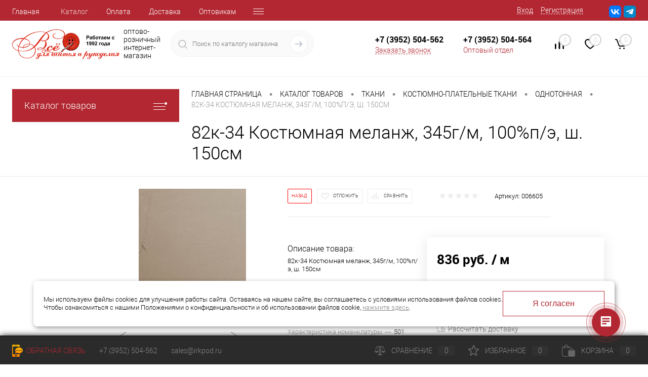

--- FILE ---
content_type: text/html; charset=UTF-8
request_url: https://sew-irk.ru/catalog/82k-34-kostyumnaya-melanzh-345g-m-100-p-e-sh-150sm/?offerID=144876
body_size: 54240
content:
<!DOCTYPE html>
<html lang="ru">
	<head>
		<meta charset="UTF-8">
		<meta name="format-detection" content="telephone=no">
		<meta name="viewport" content="width=device-width, initial-scale=1, maximum-scale=1, user-scalable=0"/>
		<link rel="shortcut icon" type="image/x-icon" href="/favicon.ico?v=1637641440?v=" />
		<meta http-equiv="X-UA-Compatible" content="IE=edge">
		<meta name="theme-color" content="#3498db">
		
																																												<meta http-equiv="Content-Type" content="text/html; charset=UTF-8" />
<meta name="robots" content="index, follow" />
<meta name="keywords" content="82к-34 Костюмная меланж, 345г/м, 100%п/э, ш. 150см" />
<meta name="description" content="82к-34 Костюмная меланж, 345г/м, 100%п/э, ш. 150см  100% наличие. Быстрая доставка. Гарантия качества. Интернет магазин №1 в России" />
<link href="/bitrix/js/ui/design-tokens/dist/ui.design-tokens.css?173318472526358" type="text/css"  rel="stylesheet" />
<link href="/bitrix/js/ui/fonts/opensans/ui.font.opensans.css?16672165402555" type="text/css"  rel="stylesheet" />
<link href="/bitrix/js/main/popup/dist/main.popup.bundle.css?173834593129852" type="text/css"  rel="stylesheet" />
<link href="/bitrix/js/main/core/css/core_date.css?166721673510481" type="text/css"  rel="stylesheet" />
<link href="/local/templates/.default/components/dresscode/catalog/.default/style.css?1656447710172" type="text/css"  rel="stylesheet" />
<link href="/local/templates/.default/components/dresscode/catalog.item/a_detail_new/style.css?172891191275468" type="text/css"  rel="stylesheet" />
<link href="/local/templates/.default/components/dresscode/catalog.item/a_detail_new/css/review.css?16293692839110" type="text/css"  rel="stylesheet" />
<link href="/local/templates/.default/components/dresscode/catalog.item/a_detail_new/css/media.css?165218754324721" type="text/css"  rel="stylesheet" />
<link href="/local/templates/.default/components/dresscode/catalog.item/a_detail_new/css/set.css?162936928311640" type="text/css"  rel="stylesheet" />
<link href="/bitrix/templates/dresscode/components/bitrix/system.pagenavigation/round/style.css?17400253701880" type="text/css"  rel="stylesheet" />
<link href="/bitrix/components/dresscode/catalog.advantages/templates/.default/style.css?1740025369723" type="text/css"  rel="stylesheet" />
<link href="/bitrix/templates/dresscode/components/bitrix/sale.products.gift/.default/style.css?174002537065" type="text/css"  rel="stylesheet" />
<link href="/local/templates/dresscode/fonts/roboto/roboto.css?16376414402457" type="text/css"  data-template-style="true"  rel="stylesheet" />
<link href="/local/templates/dresscode/styles/fancybox.css?162946185112795" type="text/css"  data-template-style="true"  rel="stylesheet" />
<link href="/local/templates/dresscode/themes/white/sew/style.css?163764144042760" type="text/css"  data-template-style="true"  rel="stylesheet" />
<link href="/bitrix/panel/main/popup.css?167396133022696" type="text/css"  data-template-style="true"  rel="stylesheet" />
<link href="/local/templates/dresscode/headers/header7/css/style.css?174547324817387" type="text/css"  data-template-style="true"  rel="stylesheet" />
<link href="/local/templates/dresscode/headers/header7/css/types/type1.css?163764144072" type="text/css"  data-template-style="true"  rel="stylesheet" />
<link href="/bitrix/templates/dresscode/components/bitrix/menu/topMenu6/style.css?1740025370637" type="text/css"  data-template-style="true"  rel="stylesheet" />
<link href="/bitrix/components/dresscode/sale.geo.positiion/templates/.default/style.css?174002536912480" type="text/css"  data-template-style="true"  rel="stylesheet" />
<link href="/bitrix/components/dresscode/search.line/templates/version2/style.css?17400253697382" type="text/css"  data-template-style="true"  rel="stylesheet" />
<link href="/local/templates/.default/components/bitrix/form.result.new/modal/style.css?165644771010985" type="text/css"  data-template-style="true"  rel="stylesheet" />
<link href="/bitrix/components/dresscode/compare.line/templates/version4/style.css?17400253691213" type="text/css"  data-template-style="true"  rel="stylesheet" />
<link href="/bitrix/components/dresscode/favorite.line/templates/version4/style.css?17400253691285" type="text/css"  data-template-style="true"  rel="stylesheet" />
<link href="/bitrix/templates/dresscode/components/bitrix/sale.basket.basket.line/topCart5/style.css?17400253701917" type="text/css"  data-template-style="true"  rel="stylesheet" />
<link href="/bitrix/templates/dresscode/components/bitrix/menu/leftMenu/style.css?17400253708239" type="text/css"  data-template-style="true"  rel="stylesheet" />
<link href="/bitrix/templates/dresscode/components/bitrix/menu/leftSubMenu/style.css?1740025370286" type="text/css"  data-template-style="true"  rel="stylesheet" />
<link href="/bitrix/templates/dresscode/components/bitrix/news.list/leftNews/style.css?17400253701305" type="text/css"  data-template-style="true"  rel="stylesheet" />
<link href="/bitrix/templates/dresscode/components/bitrix/subscribe.form/.default/style.css?17400253701115" type="text/css"  data-template-style="true"  rel="stylesheet" />
<link href="/bitrix/templates/dresscode/components/bitrix/breadcrumb/.default/style.css?17400253701346" type="text/css"  data-template-style="true"  rel="stylesheet" />
<link href="/bitrix/components/dresscode/products.by.filter/templates/.default/style.css?17400253691163" type="text/css"  data-template-style="true"  rel="stylesheet" />
<link href="/bitrix/templates/dresscode/components/bitrix/catalog.bigdata.products/.default/style.css?17400253701821" type="text/css"  data-template-style="true"  rel="stylesheet" />
<link href="/local/components/dresscode/footerline.links/templates/.default/style.css?17117101491765" type="text/css"  data-template-style="true"  rel="stylesheet" />
<link href="/local/templates/dresscode/styles.css?17557697485748" type="text/css"  data-template-style="true"  rel="stylesheet" />
<link href="/local/templates/dresscode/template_styles.css?1761115247202491" type="text/css"  data-template-style="true"  rel="stylesheet" />
<script>if(!window.BX)window.BX={};if(!window.BX.message)window.BX.message=function(mess){if(typeof mess==='object'){for(let i in mess) {BX.message[i]=mess[i];} return true;}};</script>
<script>(window.BX||top.BX).message({"pull_server_enabled":"Y","pull_config_timestamp":1745398356,"pull_guest_mode":"N","pull_guest_user_id":0});(window.BX||top.BX).message({"PULL_OLD_REVISION":"Для продолжения корректной работы с сайтом необходимо перезагрузить страницу."});</script>
<script>(window.BX||top.BX).message({"JS_CORE_LOADING":"Загрузка...","JS_CORE_NO_DATA":"- Нет данных -","JS_CORE_WINDOW_CLOSE":"Закрыть","JS_CORE_WINDOW_EXPAND":"Развернуть","JS_CORE_WINDOW_NARROW":"Свернуть в окно","JS_CORE_WINDOW_SAVE":"Сохранить","JS_CORE_WINDOW_CANCEL":"Отменить","JS_CORE_WINDOW_CONTINUE":"Продолжить","JS_CORE_H":"ч","JS_CORE_M":"м","JS_CORE_S":"с","JSADM_AI_HIDE_EXTRA":"Скрыть лишние","JSADM_AI_ALL_NOTIF":"Показать все","JSADM_AUTH_REQ":"Требуется авторизация!","JS_CORE_WINDOW_AUTH":"Войти","JS_CORE_IMAGE_FULL":"Полный размер"});</script>

<script src="/bitrix/js/main/core/core.js?1733184924498062"></script>

<script>BX.Runtime.registerExtension({"name":"main.core","namespace":"BX","loaded":true});</script>
<script>BX.setJSList(["\/bitrix\/js\/main\/core\/core_ajax.js","\/bitrix\/js\/main\/core\/core_promise.js","\/bitrix\/js\/main\/polyfill\/promise\/js\/promise.js","\/bitrix\/js\/main\/loadext\/loadext.js","\/bitrix\/js\/main\/loadext\/extension.js","\/bitrix\/js\/main\/polyfill\/promise\/js\/promise.js","\/bitrix\/js\/main\/polyfill\/find\/js\/find.js","\/bitrix\/js\/main\/polyfill\/includes\/js\/includes.js","\/bitrix\/js\/main\/polyfill\/matches\/js\/matches.js","\/bitrix\/js\/ui\/polyfill\/closest\/js\/closest.js","\/bitrix\/js\/main\/polyfill\/fill\/main.polyfill.fill.js","\/bitrix\/js\/main\/polyfill\/find\/js\/find.js","\/bitrix\/js\/main\/polyfill\/matches\/js\/matches.js","\/bitrix\/js\/main\/polyfill\/core\/dist\/polyfill.bundle.js","\/bitrix\/js\/main\/core\/core.js","\/bitrix\/js\/main\/polyfill\/intersectionobserver\/js\/intersectionobserver.js","\/bitrix\/js\/main\/lazyload\/dist\/lazyload.bundle.js","\/bitrix\/js\/main\/polyfill\/core\/dist\/polyfill.bundle.js","\/bitrix\/js\/main\/parambag\/dist\/parambag.bundle.js"]);
</script>
<script>BX.Runtime.registerExtension({"name":"fx","namespace":"window","loaded":true});</script>
<script>BX.Runtime.registerExtension({"name":"ui.design-tokens","namespace":"window","loaded":true});</script>
<script>BX.Runtime.registerExtension({"name":"main.pageobject","namespace":"window","loaded":true});</script>
<script>(window.BX||top.BX).message({"JS_CORE_LOADING":"Загрузка...","JS_CORE_NO_DATA":"- Нет данных -","JS_CORE_WINDOW_CLOSE":"Закрыть","JS_CORE_WINDOW_EXPAND":"Развернуть","JS_CORE_WINDOW_NARROW":"Свернуть в окно","JS_CORE_WINDOW_SAVE":"Сохранить","JS_CORE_WINDOW_CANCEL":"Отменить","JS_CORE_WINDOW_CONTINUE":"Продолжить","JS_CORE_H":"ч","JS_CORE_M":"м","JS_CORE_S":"с","JSADM_AI_HIDE_EXTRA":"Скрыть лишние","JSADM_AI_ALL_NOTIF":"Показать все","JSADM_AUTH_REQ":"Требуется авторизация!","JS_CORE_WINDOW_AUTH":"Войти","JS_CORE_IMAGE_FULL":"Полный размер"});</script>
<script>BX.Runtime.registerExtension({"name":"window","namespace":"window","loaded":true});</script>
<script>BX.Runtime.registerExtension({"name":"ui.fonts.opensans","namespace":"window","loaded":true});</script>
<script>BX.Runtime.registerExtension({"name":"main.popup","namespace":"BX.Main","loaded":true});</script>
<script>BX.Runtime.registerExtension({"name":"popup","namespace":"window","loaded":true});</script>
<script>(window.BX||top.BX).message({"AMPM_MODE":false});(window.BX||top.BX).message({"MONTH_1":"Январь","MONTH_2":"Февраль","MONTH_3":"Март","MONTH_4":"Апрель","MONTH_5":"Май","MONTH_6":"Июнь","MONTH_7":"Июль","MONTH_8":"Август","MONTH_9":"Сентябрь","MONTH_10":"Октябрь","MONTH_11":"Ноябрь","MONTH_12":"Декабрь","MONTH_1_S":"января","MONTH_2_S":"февраля","MONTH_3_S":"марта","MONTH_4_S":"апреля","MONTH_5_S":"мая","MONTH_6_S":"июня","MONTH_7_S":"июля","MONTH_8_S":"августа","MONTH_9_S":"сентября","MONTH_10_S":"октября","MONTH_11_S":"ноября","MONTH_12_S":"декабря","MON_1":"янв","MON_2":"фев","MON_3":"мар","MON_4":"апр","MON_5":"мая","MON_6":"июн","MON_7":"июл","MON_8":"авг","MON_9":"сен","MON_10":"окт","MON_11":"ноя","MON_12":"дек","DAY_OF_WEEK_0":"Воскресенье","DAY_OF_WEEK_1":"Понедельник","DAY_OF_WEEK_2":"Вторник","DAY_OF_WEEK_3":"Среда","DAY_OF_WEEK_4":"Четверг","DAY_OF_WEEK_5":"Пятница","DAY_OF_WEEK_6":"Суббота","DOW_0":"Вс","DOW_1":"Пн","DOW_2":"Вт","DOW_3":"Ср","DOW_4":"Чт","DOW_5":"Пт","DOW_6":"Сб","FD_SECOND_AGO_0":"#VALUE# секунд назад","FD_SECOND_AGO_1":"#VALUE# секунду назад","FD_SECOND_AGO_10_20":"#VALUE# секунд назад","FD_SECOND_AGO_MOD_1":"#VALUE# секунду назад","FD_SECOND_AGO_MOD_2_4":"#VALUE# секунды назад","FD_SECOND_AGO_MOD_OTHER":"#VALUE# секунд назад","FD_SECOND_DIFF_0":"#VALUE# секунд","FD_SECOND_DIFF_1":"#VALUE# секунда","FD_SECOND_DIFF_10_20":"#VALUE# секунд","FD_SECOND_DIFF_MOD_1":"#VALUE# секунда","FD_SECOND_DIFF_MOD_2_4":"#VALUE# секунды","FD_SECOND_DIFF_MOD_OTHER":"#VALUE# секунд","FD_SECOND_SHORT":"#VALUE#с","FD_MINUTE_AGO_0":"#VALUE# минут назад","FD_MINUTE_AGO_1":"#VALUE# минуту назад","FD_MINUTE_AGO_10_20":"#VALUE# минут назад","FD_MINUTE_AGO_MOD_1":"#VALUE# минуту назад","FD_MINUTE_AGO_MOD_2_4":"#VALUE# минуты назад","FD_MINUTE_AGO_MOD_OTHER":"#VALUE# минут назад","FD_MINUTE_DIFF_0":"#VALUE# минут","FD_MINUTE_DIFF_1":"#VALUE# минута","FD_MINUTE_DIFF_10_20":"#VALUE# минут","FD_MINUTE_DIFF_MOD_1":"#VALUE# минута","FD_MINUTE_DIFF_MOD_2_4":"#VALUE# минуты","FD_MINUTE_DIFF_MOD_OTHER":"#VALUE# минут","FD_MINUTE_0":"#VALUE# минут","FD_MINUTE_1":"#VALUE# минуту","FD_MINUTE_10_20":"#VALUE# минут","FD_MINUTE_MOD_1":"#VALUE# минуту","FD_MINUTE_MOD_2_4":"#VALUE# минуты","FD_MINUTE_MOD_OTHER":"#VALUE# минут","FD_MINUTE_SHORT":"#VALUE#мин","FD_HOUR_AGO_0":"#VALUE# часов назад","FD_HOUR_AGO_1":"#VALUE# час назад","FD_HOUR_AGO_10_20":"#VALUE# часов назад","FD_HOUR_AGO_MOD_1":"#VALUE# час назад","FD_HOUR_AGO_MOD_2_4":"#VALUE# часа назад","FD_HOUR_AGO_MOD_OTHER":"#VALUE# часов назад","FD_HOUR_DIFF_0":"#VALUE# часов","FD_HOUR_DIFF_1":"#VALUE# час","FD_HOUR_DIFF_10_20":"#VALUE# часов","FD_HOUR_DIFF_MOD_1":"#VALUE# час","FD_HOUR_DIFF_MOD_2_4":"#VALUE# часа","FD_HOUR_DIFF_MOD_OTHER":"#VALUE# часов","FD_HOUR_SHORT":"#VALUE#ч","FD_YESTERDAY":"вчера","FD_TODAY":"сегодня","FD_TOMORROW":"завтра","FD_DAY_AGO_0":"#VALUE# дней назад","FD_DAY_AGO_1":"#VALUE# день назад","FD_DAY_AGO_10_20":"#VALUE# дней назад","FD_DAY_AGO_MOD_1":"#VALUE# день назад","FD_DAY_AGO_MOD_2_4":"#VALUE# дня назад","FD_DAY_AGO_MOD_OTHER":"#VALUE# дней назад","FD_DAY_DIFF_0":"#VALUE# дней","FD_DAY_DIFF_1":"#VALUE# день","FD_DAY_DIFF_10_20":"#VALUE# дней","FD_DAY_DIFF_MOD_1":"#VALUE# день","FD_DAY_DIFF_MOD_2_4":"#VALUE# дня","FD_DAY_DIFF_MOD_OTHER":"#VALUE# дней","FD_DAY_AT_TIME":"#DAY# в #TIME#","FD_DAY_SHORT":"#VALUE#д","FD_MONTH_AGO_0":"#VALUE# месяцев назад","FD_MONTH_AGO_1":"#VALUE# месяц назад","FD_MONTH_AGO_10_20":"#VALUE# месяцев назад","FD_MONTH_AGO_MOD_1":"#VALUE# месяц назад","FD_MONTH_AGO_MOD_2_4":"#VALUE# месяца назад","FD_MONTH_AGO_MOD_OTHER":"#VALUE# месяцев назад","FD_MONTH_DIFF_0":"#VALUE# месяцев","FD_MONTH_DIFF_1":"#VALUE# месяц","FD_MONTH_DIFF_10_20":"#VALUE# месяцев","FD_MONTH_DIFF_MOD_1":"#VALUE# месяц","FD_MONTH_DIFF_MOD_2_4":"#VALUE# месяца","FD_MONTH_DIFF_MOD_OTHER":"#VALUE# месяцев","FD_MONTH_SHORT":"#VALUE#мес","FD_YEARS_AGO_0":"#VALUE# лет назад","FD_YEARS_AGO_1":"#VALUE# год назад","FD_YEARS_AGO_10_20":"#VALUE# лет назад","FD_YEARS_AGO_MOD_1":"#VALUE# год назад","FD_YEARS_AGO_MOD_2_4":"#VALUE# года назад","FD_YEARS_AGO_MOD_OTHER":"#VALUE# лет назад","FD_YEARS_DIFF_0":"#VALUE# лет","FD_YEARS_DIFF_1":"#VALUE# год","FD_YEARS_DIFF_10_20":"#VALUE# лет","FD_YEARS_DIFF_MOD_1":"#VALUE# год","FD_YEARS_DIFF_MOD_2_4":"#VALUE# года","FD_YEARS_DIFF_MOD_OTHER":"#VALUE# лет","FD_YEARS_SHORT_0":"#VALUE#л","FD_YEARS_SHORT_1":"#VALUE#г","FD_YEARS_SHORT_10_20":"#VALUE#л","FD_YEARS_SHORT_MOD_1":"#VALUE#г","FD_YEARS_SHORT_MOD_2_4":"#VALUE#г","FD_YEARS_SHORT_MOD_OTHER":"#VALUE#л","CAL_BUTTON":"Выбрать","CAL_TIME_SET":"Установить время","CAL_TIME":"Время","FD_LAST_SEEN_TOMORROW":"завтра в #TIME#","FD_LAST_SEEN_NOW":"только что","FD_LAST_SEEN_TODAY":"сегодня в #TIME#","FD_LAST_SEEN_YESTERDAY":"вчера в #TIME#","FD_LAST_SEEN_MORE_YEAR":"более года назад"});</script>
<script type="extension/settings" data-extension="main.date">{"formats":{"FORMAT_DATE":"DD.MM.YYYY","FORMAT_DATETIME":"DD.MM.YYYY HH:MI:SS","SHORT_DATE_FORMAT":"d.m.Y","MEDIUM_DATE_FORMAT":"j M Y","LONG_DATE_FORMAT":"j F Y","DAY_MONTH_FORMAT":"j F","DAY_SHORT_MONTH_FORMAT":"j M","SHORT_DAY_OF_WEEK_MONTH_FORMAT":"D, j F","SHORT_DAY_OF_WEEK_SHORT_MONTH_FORMAT":"D, j M","DAY_OF_WEEK_MONTH_FORMAT":"l, j F","FULL_DATE_FORMAT":"l, j F Y","SHORT_TIME_FORMAT":"H:i","LONG_TIME_FORMAT":"H:i:s"}}</script>
<script>BX.Runtime.registerExtension({"name":"main.date","namespace":"BX.Main","loaded":true});</script>
<script>(window.BX||top.BX).message({"WEEK_START":1});</script>
<script>BX.Runtime.registerExtension({"name":"date","namespace":"window","loaded":true});</script>
<script type="extension/settings" data-extension="currency.currency-core">{"region":"ru"}</script>
<script>BX.Runtime.registerExtension({"name":"currency.currency-core","namespace":"BX.Currency","loaded":true});</script>
<script>BX.Runtime.registerExtension({"name":"currency","namespace":"window","loaded":true});</script>
<script>(window.BX||top.BX).message({"LANGUAGE_ID":"ru","FORMAT_DATE":"DD.MM.YYYY","FORMAT_DATETIME":"DD.MM.YYYY HH:MI:SS","COOKIE_PREFIX":"BITRIX_SM","SERVER_TZ_OFFSET":"10800","UTF_MODE":"Y","SITE_ID":"s1","SITE_DIR":"\/","USER_ID":"","SERVER_TIME":1768739159,"USER_TZ_OFFSET":0,"USER_TZ_AUTO":"Y","bitrix_sessid":"d17ac23d958263ad710f2c71cac8d1b5"});</script>


<script src="/bitrix/js/pull/protobuf/protobuf.js?1656447689274055"></script>
<script src="/bitrix/js/pull/protobuf/model.js?165644768970928"></script>
<script src="/bitrix/js/main/core/core_promise.js?16564476965220"></script>
<script src="/bitrix/js/rest/client/rest.client.js?165644769717414"></script>
<script src="/bitrix/js/pull/client/pull.client.js?173318462883600"></script>
<script src="/bitrix/js/main/core/core_fx.js?165644769616888"></script>
<script src="/bitrix/js/main/pageobject/pageobject.js?1656447696864"></script>
<script src="/bitrix/js/main/core/core_window.js?173318478298766"></script>
<script src="/bitrix/js/main/popup/dist/main.popup.bundle.js?1738345931117175"></script>
<script src="/bitrix/js/main/date/main.date.js?173834593155818"></script>
<script src="/bitrix/js/main/core/core_date.js?165644769636080"></script>
<script src="/bitrix/js/currency/currency-core/dist/currency-core.bundle.js?17331845488800"></script>
<script src="/bitrix/js/currency/core_currency.js?17331845481181"></script>
<script>
					(function () {
						"use strict";

						var counter = function ()
						{
							var cookie = (function (name) {
								var parts = ("; " + document.cookie).split("; " + name + "=");
								if (parts.length == 2) {
									try {return JSON.parse(decodeURIComponent(parts.pop().split(";").shift()));}
									catch (e) {}
								}
							})("BITRIX_CONVERSION_CONTEXT_s1");

							if (cookie && cookie.EXPIRE >= BX.message("SERVER_TIME"))
								return;

							var request = new XMLHttpRequest();
							request.open("POST", "/bitrix/tools/conversion/ajax_counter.php", true);
							request.setRequestHeader("Content-type", "application/x-www-form-urlencoded");
							request.send(
								"SITE_ID="+encodeURIComponent("s1")+
								"&sessid="+encodeURIComponent(BX.bitrix_sessid())+
								"&HTTP_REFERER="+encodeURIComponent(document.referrer)
							);
						};

						if (window.frameRequestStart === true)
							BX.addCustomEvent("onFrameDataReceived", counter);
						else
							BX.ready(counter);
					})();
				</script>
<!-- Yandex.Metrika counter --> <script data-skip-moving="true">    (function(m,e,t,r,i,k,a){m[i]=m[i]||function(){(m[i].a=m[i].a||[]).push(arguments)};    m[i].l=1*new Date();    for (var j = 0; j < document.scripts.length; j++) {if (document.scripts[j].src === r) { return; }}    k=e.createElement(t),a=e.getElementsByTagName(t)[0],k.async=1,k.src=r,a.parentNode.insertBefore(k,a)})    (window, document, "script", "https://mc.yandex.ru/metrika/tag.js", "ym");     ym(85715374, "init", {         clickmap:true,         trackLinks:true,         accurateTrackBounce:true,         webvisor:true    }); </script> <noscript><div><img src="https://mc.yandex.ru/watch/85715374" style="position:absolute; left:-9999px;" alt="" /></div></noscript> <!-- /Yandex.Metrika counter -->
<meta property="og:title" content="82к-34 Костюмная меланж, 345г/м, 100%п/э, ш. 150см" />
<meta property="og:description" content="82к-34 Костюмная меланж, 345г/м, 100&amp;#37;п/э, ш. 150см" />
<meta property="og:url" content="https://sew-irk.ru/catalog/82k-34-kostyumnaya-melanzh-345g-m-100-p-e-sh-150sm/" />
<meta property="og:type" content="website" />
<meta property="og:image" content="https://sew-irk.ru/upload/iblock/69b/4j2seszuwu2kzgv99d1hjb9teqf41m7m.jpg" />



<script src="/local/templates/dresscode/js/jquery-1.11.0.min.js?163764144096381"></script>
<script src="/local/templates/dresscode/js/jquery.easing.1.3.js?16376414404579"></script>
<script src="/local/templates/dresscode/js/rangeSlider.js?16376414404276"></script>
<script src="/local/templates/dresscode/js/jquery.session.js?16376414403852"></script>
<script src="/local/templates/dresscode/js/maskedinput.js?163764144010826"></script>
<script src="/local/templates/dresscode/js/system.js?176300677879391"></script>
<script src="/local/templates/dresscode/js/topMenu.js?16376414402693"></script>
<script src="/local/templates/dresscode/js/topSearch.js?16376414401157"></script>
<script src="/local/templates/dresscode/js/dwCarousel.js?16376414408380"></script>
<script src="/local/templates/dresscode/js/dwSlider.js?165575825811766"></script>
<script src="/local/templates/dresscode/js/dwZoomer.js?16376414402421"></script>
<script src="/local/templates/dresscode/js/dwTimer.js?16376414402106"></script>
<script src="/local/templates/dresscode/js/fancybox.js?162946181068263"></script>
<script src="/local/templates/dresscode/myscript.js?1740618933544"></script>
<script src="/bitrix/templates/dresscode/components/bitrix/menu/topMenu6/script.js?17400253702401"></script>
<script src="/bitrix/components/dresscode/sale.geo.positiion/templates/.default/script.js?17400253698824"></script>
<script src="/bitrix/components/dresscode/search.line/templates/version2/script.js?17400253693079"></script>
<script src="/local/templates/.default/components/bitrix/form.result.new/modal/script.js?17664628414939"></script>
<script src="/bitrix/templates/dresscode/components/bitrix/menu/leftMenu/script.js?17400253703011"></script>
<script src="/bitrix/templates/dresscode/components/bitrix/catalog.bigdata.products/.default/script.js?174002537038891"></script>
<script src="/bitrix/components/dresscode/catalog.product.subscribe.online/templates/.default/script.js?17400253691263"></script>
<script src="/local/templates/.default/components/dresscode/catalog/.default/script.js?16564477101128"></script>
<script src="/local/templates/.default/components/dresscode/catalog.item/a_detail_new/script.js?165184813612127"></script>
<script src="/local/templates/.default/components/dresscode/catalog.item/a_detail_new/js/morePicturesCarousel.js?16517580183041"></script>
<script src="/local/templates/.default/components/dresscode/catalog.item/a_detail_new/js/pictureSlider.js?16293692834967"></script>
<script src="/local/templates/.default/components/dresscode/catalog.item/a_detail_new/js/zoomer.js?165175370211809"></script>
<script src="/local/templates/.default/components/dresscode/catalog.item/a_detail_new/js/tags.js?1629369283778"></script>
<script src="/local/templates/.default/components/dresscode/catalog.item/a_detail_new/js/plus.js?16293692835927"></script>
<script src="/local/templates/.default/components/dresscode/catalog.item/a_detail_new/js/tabs.js?1652186722427"></script>
<script src="/local/templates/.default/components/dresscode/catalog.item/a_detail_new/js/sku.js?167403471121829"></script>
<script src="/local/templates/.default/components/dresscode/catalog.product.offers/.default/script.js?16310275401713"></script>
<script src="/bitrix/templates/dresscode/components/bitrix/sale.products.gift/.default/script.js?17400253704912"></script>
<script>var _ba = _ba || []; _ba.push(["aid", "76bfb92ce62680ffdb10466b172ab5eb"]); _ba.push(["host", "sew-irk.ru"]); (function() {var ba = document.createElement("script"); ba.type = "text/javascript"; ba.async = true;ba.src = (document.location.protocol == "https:" ? "https://" : "http://") + "bitrix.info/ba.js";var s = document.getElementsByTagName("script")[0];s.parentNode.insertBefore(ba, s);})();</script>


		<title>82к-34 Костюмная меланж, 345г/м, 100%п/э, ш. 150см  006605 купить по лучшей цене с доставкой - интернет магазин №1 в России</title>
		<meta name="yandex-verification" content="73112c6ad8f74e18" />
		<script data-skip-moving='true'>
			var yaID = 85715374;
		</script>
<!-- Varioqub experiments -->
<script>
(function(e, x, pe, r, i, me, nt){
e[i]=e[i]||function(){(e[i].a=e[i].a||[]).push(arguments)},
me=x.createElement(pe),me.async=1,me.src=r,nt=x.getElementsByTagName(pe)[0],nt.parentNode.insertBefore(me,nt)})
(window, document, 'script', 'https://abt.s3.yandex.net/expjs/latest/exp.js', 'ymab');
ymab('metrika.85715374', 'init'/*, {clientFeatures}, {callback}*/);
</script>
	</head>
	<body class="loading  panels_white">
		<div id="panel">
					</div>
		<div id="foundation">
			<div id="headerLine4" class="color_theme">
	<div class="limiter">
		<div class="subTable">
			<div class="subTableColumn">
				<div class="headerLineMenu2">
						<ul id="subMenu">
									<li><a href="/">Главная</a></li>
												<li><a class="selected">Каталог</a></li>
												<li><a href="/about/howto/">Оплата</a></li>
												<li><a href="/about/delivery/">Доставка</a></li>
												<li><a href="/prices-info/">Оптовикам</a></li>
												<li><a href="/stores/">Магазины</a></li>
												<li><a href="/stock/">Акции</a></li>
												<li><a href="/services/uchebnyy_tsentr/">Школа шитья</a></li>
												<li><a href="/services/servis2/">Сервисный центр</a></li>
												<li><a href="/stock/rasprodazha-elektroniki-i-bytovoy-tekhniki/">Бонусная программа</a></li>
												<li><a href="/koshp/">Комплексное оснащение швейных производств</a></li>
						</ul>
				</div>
			</div>
			<div class="subTableColumn">
				<div id="topAuth">
					<ul>
							<li class="top-auth-login"><a href="/auth/?backurl=/catalog/82k-34-kostyumnaya-melanzh-345g-m-100-p-e-sh-150sm/?offerID=144876">Вход</a></li>
	<li class="top-auth-register"><a href="/auth/?register=yes&amp;backurl=/catalog/82k-34-kostyumnaya-melanzh-345g-m-100-p-e-sh-150sm/?offerID=144876">Регистрация</a></li>
					</ul>
				</div>
				<div id="geoPosition" class="color_default">
					<ul>
						<!--'start_frame_cache_1Kz6Lg'--><!--'end_frame_cache_1Kz6Lg'-->					</ul>
				</div>
				<div id="topSocial">
					<ul class="topSoc">
	<li class="topSocItem"><a href="https://vk.com/sewirk" class="socVK" target=_blank></a></li>
	<li class="topSocItem"><a href="https://t.me/sewirk" class="socTG" target=_blank></a></li>
	</li>
</ul>				</div>
			</div>
		</div>
	</div>
</div>
<div id="subHeader7">
	<div class="limiter">
		<div class="subTable">
			<div class="subTableRow">
				<div class="subTableColumn">
					<div class="verticalBlock">
						<div id="logo">
							 <a href="/"><img alt="Group 2 (1).png" src="/upload/medialibrary/653/io4kmred7x52f0f26sq3wc3qk4u7b29i.png" title="Group 2 (1).png"></a>
						</div>
						<span class="logo__slogan">Работает с 1992 года</span>
					</div>
				</div>
				<div class="subTableColumn searchblock_last">
					<div id="topSearchLine">
					<span class="slogan__about-logo">оптово-розничный<br/>интернет-магазин</span>
						<div id="topSearch2">
	<form action="/search/" method="GET" id="topSearchForm">
		<div class="searchContainerInner">
			<div class="searchContainer">
				<div class="searchColumn">
					<input type="text" name="q" value="" autocomplete="off" placeholder="Поиск по каталогу магазина" id="searchQuery">
				</div>
				<div class="searchColumn">
					<input type="submit" name="send" value="Y" id="goSearch">
					<input type="hidden" name="r" value="Y">
				</div>
			</div>
		</div>
	</form>
</div>
<div id="searchResult"></div>
<div id="searchOverlap"></div>
<script>
	var searchAjaxPath = "/bitrix/components/dresscode/search.line/ajax.php";
	var searchProductParams = '{"COMPONENT_TEMPLATE":"version2","IBLOCK_TYPE":"catalog","IBLOCK_ID":"25","CACHE_TYPE":"A","CACHE_TIME":"3600000","PRICE_CODE":[],"CONVERT_CURRENCY":"Y","CURRENCY_ID":"RUB","PROPERTY_CODE":["CML2_ARTICLE","COLLECTION","ATT_BRAND","USER_ID","BLOG_POST_ID","VIDEO","MORE_PROPERTIES","BLOG_COMMENTS_CNT","VOTE_COUNT","OFFERS","SHOW_MENU","SIMILAR_PRODUCT","RATING","RELATED_PRODUCT","VOTE_SUM","COLOR","ZOOM2","BATTERY_LIFE","SWITCH","GRAF_PROC","LENGTH_OF_CORD","DISPLAY","LOADING_LAUNDRY","FULL_HD_VIDEO_RECORD","INTERFACE","COMPRESSORS","Number_of_Outlets","MAX_RESOLUTION_VIDEO","MAX_BUS_FREQUENCY","MAX_RESOLUTION","FREEZER","POWER_SUB","POWER","HARD_DRIVE_SPACE","MEMORY","OS","ZOOM","PAPER_FEED","SUPPORTED_STANDARTS","VIDEO_FORMAT","SUPPORT_2SIM","MP3","ETHERNET_PORTS","MATRIX","CAMERA","PHOTOSENSITIVITY","DEFROST","SPEED_WIFI","SPIN_SPEED","PRINT_SPEED","SOCKET","IMAGE_STABILIZER","GSM","SIM","TYPE","MEMORY_CARD","TYPE_BODY","TYPE_MOUSE","TYPE_PRINT","CONNECTION","TYPE_OF_CONTROL","TYPE_DISPLAY","TYPE2","REFRESH_RATE","RANGE","AMOUNT_MEMORY","MEMORY_CAPACITY","VIDEO_BRAND","DIAGONAL","RESOLUTION","TOUCH","CORES","LINE_PROC","PROCESSOR","CLOCK_SPEED","TYPE_PROCESSOR","PROCESSOR_SPEED","HARD_DRIVE","HARD_DRIVE_TYPE","Number_of_memory_slots","MAXIMUM_MEMORY_FREQUENCY","TYPE_MEMORY","BLUETOOTH","FM","GPS","HDMI","SMART_TV","USB","WIFI","FLASH","ROTARY_DISPLAY","SUPPORT_3D","SUPPORT_3G","WITH_COOLER","FINGERPRINT","TOTAL_OUTPUT_POWER","VID_ZASTECHKI","VID_SUMKI","PROFILE","VYSOTA_RUCHEK","GAS_CONTROL","WARRANTY","GRILL","GENRE","OTSEKOV","CONVECTION","INTAKE_POWER","NAZNAZHENIE","BULK","PODKLADKA","SURFACE_COATING","brand_tyres","SEASON","SEASONOST","DUST_COLLECTION","REF","COUNTRY_BRAND","DRYING","REMOVABLE_TOP_COVER","CONTROL","FINE_FILTER","FORM_FAKTOR","SKU_COLOR","DELIVERY","PICKUP",""],"HIDE_NOT_AVAILABLE":"Y","HIDE_MEASURES":"N","CONVERT_CASE":"N","STEMMING":"N","LAZY_LOAD_PICTURES":"N","~COMPONENT_TEMPLATE":"version2","~IBLOCK_TYPE":"catalog","~IBLOCK_ID":"25","~CACHE_TYPE":"A","~CACHE_TIME":"3600000","~PRICE_CODE":[],"~CONVERT_CURRENCY":"Y","~CURRENCY_ID":"RUB","~PROPERTY_CODE":["CML2_ARTICLE","COLLECTION","ATT_BRAND","USER_ID","BLOG_POST_ID","VIDEO","MORE_PROPERTIES","BLOG_COMMENTS_CNT","VOTE_COUNT","OFFERS","SHOW_MENU","SIMILAR_PRODUCT","RATING","RELATED_PRODUCT","VOTE_SUM","COLOR","ZOOM2","BATTERY_LIFE","SWITCH","GRAF_PROC","LENGTH_OF_CORD","DISPLAY","LOADING_LAUNDRY","FULL_HD_VIDEO_RECORD","INTERFACE","COMPRESSORS","Number_of_Outlets","MAX_RESOLUTION_VIDEO","MAX_BUS_FREQUENCY","MAX_RESOLUTION","FREEZER","POWER_SUB","POWER","HARD_DRIVE_SPACE","MEMORY","OS","ZOOM","PAPER_FEED","SUPPORTED_STANDARTS","VIDEO_FORMAT","SUPPORT_2SIM","MP3","ETHERNET_PORTS","MATRIX","CAMERA","PHOTOSENSITIVITY","DEFROST","SPEED_WIFI","SPIN_SPEED","PRINT_SPEED","SOCKET","IMAGE_STABILIZER","GSM","SIM","TYPE","MEMORY_CARD","TYPE_BODY","TYPE_MOUSE","TYPE_PRINT","CONNECTION","TYPE_OF_CONTROL","TYPE_DISPLAY","TYPE2","REFRESH_RATE","RANGE","AMOUNT_MEMORY","MEMORY_CAPACITY","VIDEO_BRAND","DIAGONAL","RESOLUTION","TOUCH","CORES","LINE_PROC","PROCESSOR","CLOCK_SPEED","TYPE_PROCESSOR","PROCESSOR_SPEED","HARD_DRIVE","HARD_DRIVE_TYPE","Number_of_memory_slots","MAXIMUM_MEMORY_FREQUENCY","TYPE_MEMORY","BLUETOOTH","FM","GPS","HDMI","SMART_TV","USB","WIFI","FLASH","ROTARY_DISPLAY","SUPPORT_3D","SUPPORT_3G","WITH_COOLER","FINGERPRINT","TOTAL_OUTPUT_POWER","VID_ZASTECHKI","VID_SUMKI","PROFILE","VYSOTA_RUCHEK","GAS_CONTROL","WARRANTY","GRILL","GENRE","OTSEKOV","CONVECTION","INTAKE_POWER","NAZNAZHENIE","BULK","PODKLADKA","SURFACE_COATING","brand_tyres","SEASON","SEASONOST","DUST_COLLECTION","REF","COUNTRY_BRAND","DRYING","REMOVABLE_TOP_COVER","CONTROL","FINE_FILTER","FORM_FAKTOR","SKU_COLOR","DELIVERY","PICKUP",""],"~HIDE_NOT_AVAILABLE":"Y","~HIDE_MEASURES":"N","~CONVERT_CASE":"N","~STEMMING":"N","~LAZY_LOAD_PICTURES":"N"}';
</script>
					</div>
				</div>
				<div class="subTableColumn">
					<div class="phonesContainer">
						<div class="firstPhones">
							<div class="phonesTb">
								<div class="phonesTc">
									<a href="/callback/" class="callBackIcon"></a>
								</div>
								<div class="phonesTc">
										<span class="heading">
		<a href="tel:+7 (3952) 504-562" style="text-decoration: none; color: inherit;">
			+7 (3952) 504-562		</a>
	</span>
<a href="#" class="openWebFormModal link callBack" data-id="2">Заказать звонок</a>
<div class="webformModal" id="webFormDwModal_2">
	<div class="webformModalHideScrollBar">
		<div class="webformModalcn100">
			<div class="webformModalContainer">
				<div class="webFormDwModal" data-id="2">
																					<form name="DW_CALLBACK_FORM" action="/catalog/82k-34-kostyumnaya-melanzh-345g-m-100-p-e-sh-150sm/?offerID=144876" method="POST" enctype="multipart/form-data"><input type="hidden" name="sessid" id="sessid" value="d17ac23d958263ad710f2c71cac8d1b5" /><input type="hidden" name="WEB_FORM_ID" value="2" />																					<div class="webFormModalHeading">Заказать звонок<a href="#" class="webFormModalHeadingExit"></a></div>
																					<p class="webFormDescription">Оставьте Ваше сообщение и контактные данные и наши специалисты свяжутся с Вами в ближайшее рабочее время для решения Вашего вопроса.</p>
																			<div class="webFormItems">
																											<div class="webFormItem" id="WEB_FORM_ITEM_TELEPHONE">
											<div class="webFormItemCaption">
																																						<img src="/upload/form/9d0/7sq8wy4v3n27qjb2u5iw2hrxvvoivw55.png" class="webFormItemImage" alt="Ваш телефон">
																								<div class="webFormItemLabel">Ваш телефон<span class="webFormItemRequired">*</span></div>
											</div>
											<div class="webFormItemError"></div>
											<div class="webFormItemField" data-required="Y">
																									<input type="text"  class="inputtext"  name="form_text_6" value="" size="40">																							</div>
										</div>
																																				<div class="webFormItem" id="WEB_FORM_ITEM_NAME">
											<div class="webFormItemCaption">
																																						<img src="/upload/form/a20/jvefwnp3ivmx1lj25t3awt0d8xxh1al5.png" class="webFormItemImage" alt="Ваше имя">
																								<div class="webFormItemLabel">Ваше имя</div>
											</div>
											<div class="webFormItemError"></div>
											<div class="webFormItemField">
																									<input type="text"  class="inputtext"  name="form_text_7" value="" size="40">																							</div>
										</div>
																									<div class="personalInfo" style="display: none;">
									<div class="webFormItem">
										<div class="webFormItemError"></div>
										<div class="webFormItemField" data-required="Y">
											<input type="checkbox" class="personalInfoField" name="personalInfo" value="Y" checked><label class="label-for" data-for="personalInfoField">Нажимая на кнопку "Отправить", я выражаю согласие на <a href="/personal-info/" class="pilink" target=_blank>обработку моих персональных данных</a> и соглашаюсь с <a href="/privacy-policy/" class="pilink" target=_blank>политикой конфиденциальности</a>.<span class="webFormItemRequired">*</span></label>
										</div>
									</div>
								</div>
															</div>
												<div class="webFormError"></div>
												<div class="webFormTools">
							<div class="tb">
								<div class="tc">
									<input  type="submit" name="web_form_submit" value="Отправить" class="sendWebFormDw" />
									<input type="hidden" name="web_form_apply" value="Y" />
								</div>
								<div class="tc"><input type="reset" value="Сбросить" /></div>
							</div>
							<p>Нажимая на кнопку "Отправить", я выражаю согласие на <a href="/personal-info/" class="pilink" target=_blank>обработку моих персональных данных</a> и соглашаюсь с <a href="/privacy-policy/" class="pilink" target=_blank>политикой конфиденциальности</a>.<span class="webFormItemRequired">*</span></p>
							<p><span class="form-required starrequired">*</span> - Поля, обязательные для заполнения</p>
						</div>
						</form>									</div>
			</div>
		</div>
	</div>
</div>
<div class="webFormMessage" id="webFormMessage_2">
	<div class="webFormMessageContainer">
		<div class="webFormMessageMiddle">
			<div class="webFormMessageHeading">Сообщение отправлено</div>
			<div class="webFormMessageDescription">Ваше сообщение успешно отправлено. В ближайшее время с Вами свяжется наш специалист</div>
			<a href="#" class="webFormMessageExit">Закрыть окно</a>
		</div>
	</div>
</div>
<script>
	var webFormAjaxDir = "/local/templates/.default/components/bitrix/form.result.new/modal/ajax.php";
	var webFormSiteId = "s1";
</script>								</div>
							</div>
						</div>
						<div class="secondPhones">
							<div class="phonesTb">
								<div class="phonesTc">
									<a href="/callback/" class="scheduleIcon"></a>
								</div>
								<div class="phonesTc">
									


	<span class="heading">
		<a href="tel:+7 (3952) 504-564" style="text-decoration: none; color: inherit;">
			+7 (3952) 504-564		</a>
	</span>


<div class="weekend_info">Оптовый отдел</div>								</div>
							</div>
						</div>
					</div>
				</div>
				<div class="subTableColumn">
					<div class="toolsContainer">
						<div class="topCompare">
							<div id="flushTopCompare">
								<!--'start_frame_cache_yqTuxz'-->
<a class="text">
	<span class="icon"></span>
	<span class="value">0</span>
</a>

<script>
	window.compareTemplate = "version4";
</script>

<!--'end_frame_cache_yqTuxz'-->							</div>
						</div>
						<div class="topWishlist">
							<div id="flushTopwishlist">
								<!--'start_frame_cache_zkASNO'--><a class="text">
	<span class="icon"></span>
	<span class="value">0</span>
</a>

<script>
	window.wishListTemplate = "version4";
</script>

<!--'end_frame_cache_zkASNO'-->							</div>
						</div>
						<div class="cart">
							<div id="flushTopCart">
								<!--'start_frame_cache_FKauiI'-->	<a class="countLink">
		<span class="count">0</span>
	</a>
	<a class="heading">
		<span class="cartLabel">
			В корзине		</span>
		<span class="total">
							пока пусто					</span>
	</a>
<script>
	window.topCartTemplate = "topCart5";
</script>
<!--'end_frame_cache_FKauiI'-->							</div>
						</div>
					</div>
				</div>
			</div>
		</div>
	</div>
</div>			<div id="main" class="color_white">
				<div class="limiter">
					<div class="compliter">
													<div id="left">
	<a href="/catalog/" class="heading orange menuRolled" id="catalogMenuHeading">Каталог товаров<ins></ins></a>
	<div class="collapsed">
					<ul id="leftMenu">
							<li class="eChild allow-dropdown nested">
					<a href="/catalog/bytovoe-shveynoe-oborudovanie/" class="menuLink">
						<span class="tb">
								<span class="pc no-image">
																		<span class="back"></span>
								</span>
							<span class="tx">
								<span class="link-title">БЫТОВОЕ ШВЕЙНОЕ ОБОРУДОВАНИЕ</span>
								<span class="dropdown btn-simple btn-micro"></span>
							</span>
						</span>
					</a>
											<div class="drop">
																						<ul class="menuItems">
																			<li>
																						<a href="/catalog/bytovoe-shveynoe-oborudovanie/bytovye-shveynye-mashiny/" class="menuLink">
												<span class="link-title">Бытовые швейные машины</span>
												<small></small>
																							</a>
										</li>
																													<li>
																						<a href="/catalog/bytovoe-shveynoe-oborudovanie/zapchasti-dlya-bytovykh-shveynykh-mashin/" class="menuLink">
												<span class="link-title">Запчасти для бытовых швейных машин</span>
												<small></small>
																							</a>
										</li>
																													<li>
																						<a href="/catalog/bytovoe-shveynoe-oborudovanie/igly-dlya-bytovykh-shveynykh-mashin/" class="menuLink">
												<span class="link-title">Иглы для бытовых швейных машин</span>
												<small></small>
																							</a>
										</li>
																													<li>
																						<a href="/catalog/bytovoe-shveynoe-oborudovanie/prinadlezhnosti-dlya-shveynykh-mashin/" class="menuLink">
												<span class="link-title">Принадлежности для швейных машин</span>
												<small></small>
																							</a>
										</li>
																													<li>
																						<a href="/catalog/bytovoe-shveynoe-oborudovanie/suvenirnaya-produktsiya/" class="menuLink">
												<span class="link-title">Сувенирная продукция</span>
												<small></small>
																							</a>
										</li>
																											</ul>
																				</div>
									</li>
							<li class="eChild allow-dropdown nested">
					<a href="/catalog/promyshlennoe-shveynoe-oborudovanie-i-masterskaya/" class="menuLink">
						<span class="tb">
								<span class="pc no-image">
																		<span class="back"></span>
								</span>
							<span class="tx">
								<span class="link-title">ПРОМЫШЛЕННОЕ ШВЕЙНОЕ ОБОРУДОВАНИЕ и МАСТЕРСКАЯ</span>
								<span class="dropdown btn-simple btn-micro"></span>
							</span>
						</span>
					</a>
											<div class="drop">
																						<ul class="menuItems">
																			<li>
																						<a href="/catalog/promyshlennoe-shveynoe-oborudovanie-i-masterskaya/kitay-sew-suppllies/" class="menuLink">
												<span class="link-title">Sew Suppllies (Лапки и приспособления)</span>
												<small></small>
																							</a>
										</li>
																													<li>
																						<a href="/catalog/promyshlennoe-shveynoe-oborudovanie-i-masterskaya/lapki-prisposobleniya-okantovateli-pshm/" class="menuLink">
												<span class="link-title">Лапки, приспособления, окантователи ПШМ</span>
												<small></small>
																							</a>
										</li>
																													<li>
																						<a href="/catalog/promyshlennoe-shveynoe-oborudovanie-i-masterskaya/maslo/" class="menuLink">
												<span class="link-title">Масло</span>
												<small></small>
																							</a>
										</li>
																													<li>
																						<a href="/catalog/promyshlennoe-shveynoe-oborudovanie-i-masterskaya/prom-shveynoe-oborudovanie/" class="menuLink">
												<span class="link-title">ПРОМ.ШВЕЙНОЕ ОБОРУДОВАНИЕ</span>
												<small></small>
																							</a>
										</li>
																													<li>
																						<a href="/catalog/promyshlennoe-shveynoe-oborudovanie-i-masterskaya/promyshlennoe-vto/" class="menuLink">
												<span class="link-title">Промышленное ВТО</span>
												<small></small>
																							</a>
										</li>
																													<li>
																						<a href="/catalog/promyshlennoe-shveynoe-oborudovanie-i-masterskaya/svetilniki-i-aksessuary-dlya-shveynykh-mashin-/" class="menuLink">
												<span class="link-title">Светильники и аксессуары для швейных машин </span>
												<small></small>
																							</a>
										</li>
																											</ul>
																				</div>
									</li>
							<li class="eChild allow-dropdown nested">
					<a href="/catalog/vyazalnoe-oborudovanie/" class="menuLink">
						<span class="tb">
								<span class="pc no-image">
																		<span class="back"></span>
								</span>
							<span class="tx">
								<span class="link-title">ВЯЗАЛЬНОЕ ОБОРУДОВАНИЕ</span>
								<span class="dropdown btn-simple btn-micro"></span>
							</span>
						</span>
					</a>
											<div class="drop">
																						<ul class="menuItems">
																			<li>
																						<a href="/catalog/vyazalnoe-oborudovanie/vyazalnye-aksessuary/" class="menuLink">
												<span class="link-title">Вязальные аксессуары</span>
												<small></small>
																							</a>
										</li>
																													<li>
																						<a href="/catalog/vyazalnoe-oborudovanie/vyazalnye-mashiny/" class="menuLink">
												<span class="link-title">Вязальные машины</span>
												<small></small>
																							</a>
										</li>
																													<li>
																						<a href="/catalog/vyazalnoe-oborudovanie/karetki/" class="menuLink">
												<span class="link-title">Каретки</span>
												<small></small>
																							</a>
										</li>
																											</ul>
																				</div>
									</li>
							<li class="eChild allow-dropdown nested">
					<a href="/catalog/gladilnoe-oborudovanie/" class="menuLink">
						<span class="tb">
								<span class="pc no-image">
																		<span class="back"></span>
								</span>
							<span class="tx">
								<span class="link-title">ГЛАДИЛЬНОЕ ОБОРУДОВАНИЕ</span>
								<span class="dropdown btn-simple btn-micro"></span>
							</span>
						</span>
					</a>
											<div class="drop">
																						<ul class="menuItems">
																			<li>
																						<a href="/catalog/gladilnoe-oborudovanie/parogeneratory/" class="menuLink">
												<span class="link-title">Парогенераторы</span>
												<small></small>
																							</a>
										</li>
																													<li>
																						<a href="/catalog/gladilnoe-oborudovanie/aksessuary/" class="menuLink">
												<span class="link-title">Аксессуары</span>
												<small></small>
																							</a>
										</li>
																													<li>
																						<a href="/catalog/gladilnoe-oborudovanie/gladilnye-doski-stoly/" class="menuLink">
												<span class="link-title">Гладильные доски, столы</span>
												<small></small>
																							</a>
										</li>
																													<li>
																						<a href="/catalog/gladilnoe-oborudovanie/kolodki-portnovskie/" class="menuLink">
												<span class="link-title">Колодки портновские</span>
												<small></small>
																							</a>
										</li>
																													<li>
																						<a href="/catalog/gladilnoe-oborudovanie/utyugi-shchetki/" class="menuLink">
												<span class="link-title">Утюги/щетки</span>
												<small></small>
																							</a>
										</li>
																											</ul>
																				</div>
									</li>
							<li class="eChild allow-dropdown nested">
					<a href="/catalog/manekeny/" class="menuLink">
						<span class="tb">
								<span class="pc no-image">
																		<span class="back"></span>
								</span>
							<span class="tx">
								<span class="link-title">МАНЕКЕНЫ</span>
								<span class="dropdown btn-simple btn-micro"></span>
							</span>
						</span>
					</a>
											<div class="drop">
																						<ul class="menuItems">
																			<li>
																						<a href="/catalog/manekeny/myagkie/" class="menuLink">
												<span class="link-title">Мягкие</span>
												<small></small>
																							</a>
										</li>
																													<li>
																						<a href="/catalog/manekeny/podstavki-i-aksessuary-/" class="menuLink">
												<span class="link-title">Подставки и аксессуары </span>
												<small></small>
																							</a>
										</li>
																													<li>
																						<a href="/catalog/manekeny/razdvizhnye/" class="menuLink">
												<span class="link-title">Раздвижные</span>
												<small></small>
																							</a>
										</li>
																											</ul>
																				</div>
									</li>
							<li class="eChild allow-dropdown nested">
					<a href="/catalog/mebel-dlya-shitya-i-rukodeliya/" class="menuLink">
						<span class="tb">
								<span class="pc no-image">
																		<span class="back"></span>
								</span>
							<span class="tx">
								<span class="link-title">МЕБЕЛЬ ДЛЯ ШИТЬЯ И РУКОДЕЛИЯ</span>
								<span class="dropdown btn-simple btn-micro"></span>
							</span>
						</span>
					</a>
											<div class="drop">
																						<ul class="menuItems">
																			<li>
																						<a href="/catalog/mebel-dlya-shitya-i-rukodeliya/mebel-mackosh/" class="menuLink">
												<span class="link-title">Мебель Маckosh</span>
												<small></small>
																							</a>
										</li>
																											</ul>
																				</div>
									</li>
							<li class="eChild allow-dropdown nested">
					<a href="/catalog/pryazha-i-spitsy/" class="menuLink">
						<span class="tb">
								<span class="pc no-image">
																		<span class="back"></span>
								</span>
							<span class="tx">
								<span class="link-title">ПРЯЖА И СПИЦЫ</span>
								<span class="dropdown btn-simple btn-micro"></span>
							</span>
						</span>
					</a>
											<div class="drop">
															<ul class="menuItems">
																			<li>
																						<a href="/catalog/pryazha-i-spitsy/prisposobleniya-dlya-vyazaniya/" class="menuLink">
												<span class="link-title">Приспособления для вязания</span>
												<small></small>
																							</a>
										</li>
																														<li>
																						<a href="/catalog/pryazha-i-spitsy/spitsy-kryuchki/" class="menuLink">
												<span class="link-title">Спицы, крючки</span>
												<small></small>
																							</a>
										</li>
																												</ul>
																						<ul class="menuItems">
																			<li>
																						<a href="/catalog/pryazha-i-spitsy/zhurnaly-po-vyazaniyu/" class="menuLink">
												<span class="link-title">Журналы по вязанию</span>
												<small></small>
																							</a>
										</li>
																													<li>
																						<a href="/catalog/pryazha-i-spitsy/pryazha/" class="menuLink">
												<span class="link-title">Пряжа</span>
												<small></small>
																							</a>
										</li>
																													<li>
																						<a href="/catalog/pryazha-i-spitsy/nitki-dlya-rukodeliya-kirov/" class="menuLink">
												<span class="link-title">Нитки для рукоделия Киров</span>
												<small></small>
																							</a>
										</li>
																											</ul>
																				</div>
									</li>
							<li class="eChild allow-dropdown nested">
					<a href="/catalog/rukodelie/" class="menuLink">
						<span class="tb">
								<span class="pc no-image">
																		<span class="back"></span>
								</span>
							<span class="tx">
								<span class="link-title">РУКОДЕЛИЕ</span>
								<span class="dropdown btn-simple btn-micro"></span>
							</span>
						</span>
					</a>
											<div class="drop">
															<ul class="menuItems">
																			<li>
																						<a href="/catalog/rukodelie/rasprodazha-rukodelie/" class="menuLink">
												<span class="link-title">Распродажа рукоделие</span>
												<small></small>
																							</a>
										</li>
																														<li>
																						<a href="/catalog/rukodelie/biser-payetki/" class="menuLink">
												<span class="link-title">Бисер, пайетки</span>
												<small></small>
																							</a>
										</li>
																														<li>
																						<a href="/catalog/rukodelie/vyshivka-i-prisposobleniya-dlya-vyshivaniya/" class="menuLink">
												<span class="link-title">Вышивка и приспособления для вышивания</span>
												<small></small>
																							</a>
										</li>
																														<li>
																						<a href="/catalog/rukodelie/valyanie/" class="menuLink">
												<span class="link-title">Валяние</span>
												<small></small>
																							</a>
										</li>
																														<li>
																						<a href="/catalog/rukodelie/pechvork-kvilting/" class="menuLink">
												<span class="link-title">Пэчворк/Квилтинг</span>
												<small></small>
																							</a>
										</li>
																												</ul>
																						<ul class="menuItems">
																			<li>
																						<a href="/catalog/rukodelie/boa-perya-pompony-dekorativnye/" class="menuLink">
												<span class="link-title">Боа, Перья, Помпоны декоративные</span>
												<small></small>
																							</a>
										</li>
																													<li>
																						<a href="/catalog/rukodelie/businy-strazy/" class="menuLink">
												<span class="link-title">Бусины, стразы</span>
												<small></small>
																							</a>
										</li>
																													<li>
																						<a href="/catalog/rukodelie/kukolnaya-furnitura/" class="menuLink">
												<span class="link-title">Кукольная фурнитура</span>
												<small></small>
																							</a>
										</li>
																													<li>
																						<a href="/catalog/rukodelie/zagotovki-dlya-dekorirovaniya-/" class="menuLink">
												<span class="link-title">Заготовки для декорирования </span>
												<small></small>
																							</a>
										</li>
																													<li>
																						<a href="/catalog/rukodelie/prisposobleniya-i-instrumenty-dlya-rukodeliya/" class="menuLink">
												<span class="link-title">Приспособления и инструменты для рукоделия</span>
												<small></small>
																							</a>
										</li>
																													<li>
																						<a href="/catalog/rukodelie/tvorchestvo/" class="menuLink">
												<span class="link-title">Творчество</span>
												<small></small>
																							</a>
										</li>
																													<li>
																						<a href="/catalog/rukodelie/fetr-i-foamiran/" class="menuLink">
												<span class="link-title">Фетр и Фоамиран</span>
												<small></small>
																							</a>
										</li>
																													<li>
																						<a href="/catalog/rukodelie/tovary-dlya-izgotovleniya-bizhuterii/" class="menuLink">
												<span class="link-title">Товары для изготовления бижутерии</span>
												<small></small>
																							</a>
										</li>
																											</ul>
																				</div>
									</li>
							<li class="eChild allow-dropdown nested">
					<a href="/catalog/tkani/" class="menuLink">
						<span class="tb">
								<span class="pc no-image">
																		<span class="back"></span>
								</span>
							<span class="tx">
								<span class="link-title">ТКАНИ</span>
								<span class="dropdown btn-simple btn-micro"></span>
							</span>
						</span>
					</a>
											<div class="drop">
																						<ul class="menuItems">
																			<li>
																						<a href="/catalog/tkani/rasprodazha-tkani/" class="menuLink">
												<span class="link-title">Распродажа ткани</span>
												<small></small>
																							</a>
										</li>
																													<li>
																						<a href="/catalog/tkani/atlas/" class="menuLink">
												<span class="link-title">Атлас</span>
												<small></small>
																							</a>
										</li>
																													<li>
																						<a href="/catalog/tkani/bifleks/" class="menuLink">
												<span class="link-title">Бифлекс</span>
												<small></small>
																							</a>
										</li>
																													<li>
																						<a href="/catalog/tkani/velvet-velyur-barkhat/" class="menuLink">
												<span class="link-title">Вельвет, велюр, бархат</span>
												<small></small>
																							</a>
										</li>
																													<li>
																						<a href="/catalog/tkani/gabardin/" class="menuLink">
												<span class="link-title">Габардин</span>
												<small></small>
																							</a>
										</li>
																													<li>
																						<a href="/catalog/tkani/zhakkard/" class="menuLink">
												<span class="link-title">Жаккард</span>
												<small></small>
																							</a>
										</li>
																													<li>
																						<a href="/catalog/tkani/kostyumno-platelnye-tkani/" class="menuLink">
												<span class="link-title">Костюмно-плательные ткани</span>
												<small></small>
																							</a>
										</li>
																													<li>
																						<a href="/catalog/tkani/krep-satin/" class="menuLink">
												<span class="link-title">Креп-сатин</span>
												<small></small>
																							</a>
										</li>
																													<li>
																						<a href="/catalog/tkani/legkie-bluzochno-platelnye-tkani/" class="menuLink">
												<span class="link-title">Легкие блузочно-плательные ткани</span>
												<small></small>
																							</a>
										</li>
																													<li>
																						<a href="/catalog/tkani/parcha-payetki-gologramma/" class="menuLink">
												<span class="link-title">Парча, пайетки, голограмма</span>
												<small></small>
																							</a>
										</li>
																													<li>
																						<a href="/catalog/tkani/plashchevye-tkani/" class="menuLink">
												<span class="link-title">Плащевые ткани</span>
												<small></small>
																							</a>
										</li>
																													<li>
																						<a href="/catalog/tkani/podkladochnye-tkani/" class="menuLink">
												<span class="link-title">Подкладочные ткани</span>
												<small></small>
																							</a>
										</li>
																													<li>
																						<a href="/catalog/tkani/setka-fatin/" class="menuLink">
												<span class="link-title">Сетка/фатин</span>
												<small></small>
																							</a>
										</li>
																													<li>
																						<a href="/catalog/tkani/tkani-dlya-doma/" class="menuLink">
												<span class="link-title">Ткани для дома</span>
												<small></small>
																							</a>
										</li>
																													<li>
																						<a href="/catalog/tkani/trikotazh/" class="menuLink">
												<span class="link-title">Трикотаж</span>
												<small></small>
																							</a>
										</li>
																													<li>
																						<a href="/catalog/tkani/flisy-velsofty/" class="menuLink">
												<span class="link-title">Флисы/Велсофты</span>
												<small></small>
																							</a>
										</li>
																													<li>
																						<a href="/catalog/tkani/gipyur-kruzhevo/" class="menuLink">
												<span class="link-title">Гипюр, кружево</span>
												<small></small>
																							</a>
										</li>
																													<li>
																						<a href="/catalog/tkani/dzhins/" class="menuLink">
												<span class="link-title">Джинс</span>
												<small></small>
																							</a>
										</li>
																													<li>
																						<a href="/catalog/tkani/kozha-zamsha/" class="menuLink">
												<span class="link-title">Кожа, замша</span>
												<small></small>
																							</a>
										</li>
																													<li>
																						<a href="/catalog/tkani/len-dekorativnyy/" class="menuLink">
												<span class="link-title">Лен декоративный</span>
												<small></small>
																							</a>
										</li>
																													<li>
																						<a href="/catalog/tkani/len-khlopok-pod-len/" class="menuLink">
												<span class="link-title">Лен/хлопок под лен</span>
												<small></small>
																							</a>
										</li>
																													<li>
																						<a href="/catalog/tkani/shifon-kashibo/" class="menuLink">
												<span class="link-title">Шифон, кашибо</span>
												<small></small>
																							</a>
										</li>
																													<li>
																						<a href="/catalog/tkani/mekh/" class="menuLink">
												<span class="link-title">Мех</span>
												<small></small>
																							</a>
										</li>
																													<li>
																						<a href="/catalog/tkani/paltovye-tkani/" class="menuLink">
												<span class="link-title">Пальтовые ткани</span>
												<small></small>
																							</a>
										</li>
																													<li>
																						<a href="/catalog/tkani/spetstkani/" class="menuLink">
												<span class="link-title">Спецткани</span>
												<small></small>
																							</a>
										</li>
																													<li>
																						<a href="/catalog/tkani/tafta-organza-/" class="menuLink">
												<span class="link-title">Тафта, органза </span>
												<small></small>
																							</a>
										</li>
																													<li>
																						<a href="/catalog/tkani/shtornye-tkani/" class="menuLink">
												<span class="link-title">Шторные ткани</span>
												<small></small>
																							</a>
										</li>
																											</ul>
																				</div>
									</li>
							<li class="eChild allow-dropdown nested">
					<a href="/catalog/kleevye-materialy/" class="menuLink">
						<span class="tb">
								<span class="pc no-image">
																		<span class="back"></span>
								</span>
							<span class="tx">
								<span class="link-title">КЛЕЕВЫЕ МАТЕРИАЛЫ</span>
								<span class="dropdown btn-simple btn-micro"></span>
							</span>
						</span>
					</a>
											<div class="drop">
																						<ul class="menuItems">
																			<li>
																						<a href="/catalog/kleevye-materialy/dublirin/" class="menuLink">
												<span class="link-title">Дублирин</span>
												<small></small>
																							</a>
										</li>
																													<li>
																						<a href="/catalog/kleevye-materialy/kley-tekstilnyy-/" class="menuLink">
												<span class="link-title">Клей текстильный </span>
												<small></small>
																							</a>
										</li>
																													<li>
																						<a href="/catalog/kleevye-materialy/lenty-kleevye-tekhnologicheskie/" class="menuLink">
												<span class="link-title">Ленты клеевые технологические</span>
												<small></small>
																							</a>
										</li>
																													<li>
																						<a href="/catalog/kleevye-materialy/flizelin/" class="menuLink">
												<span class="link-title">Флизелин</span>
												<small></small>
																							</a>
										</li>
																											</ul>
																				</div>
									</li>
							<li class="eChild allow-dropdown nested">
					<a href="/catalog/sintepony-utepliteli/" class="menuLink">
						<span class="tb">
								<span class="pc no-image">
																		<span class="back"></span>
								</span>
							<span class="tx">
								<span class="link-title">СИНТЕПОНЫ, УТЕПЛИТЕЛИ</span>
								<span class="dropdown btn-simple btn-micro"></span>
							</span>
						</span>
					</a>
											<div class="drop">
																						<ul class="menuItems">
																			<li>
																						<a href="/catalog/sintepony-utepliteli/napolniteli-sintepony/" class="menuLink">
												<span class="link-title">Наполнители, синтепоны</span>
												<small></small>
																							</a>
										</li>
																													<li>
																						<a href="/catalog/sintepony-utepliteli/vatin/" class="menuLink">
												<span class="link-title">Ватин, шерстепон, клеевой утеплитель</span>
												<small></small>
																							</a>
										</li>
																													<li>
																						<a href="/catalog/sintepony-utepliteli/slayteks/" class="menuLink">
												<span class="link-title">Слайтекс</span>
												<small></small>
																							</a>
										</li>
																											</ul>
																				</div>
									</li>
							<li class="eChild allow-dropdown nested">
					<a href="/catalog/tesma-lenty-shnury-rezinka/" class="menuLink">
						<span class="tb">
								<span class="pc no-image">
																		<span class="back"></span>
								</span>
							<span class="tx">
								<span class="link-title">ТЕСЬМА, ЛЕНТЫ, ШНУРЫ, РЕЗИНКА</span>
								<span class="dropdown btn-simple btn-micro"></span>
							</span>
						</span>
					</a>
											<div class="drop">
																						<ul class="menuItems">
																			<li>
																						<a href="/catalog/tesma-lenty-shnury-rezinka/tesma-razobrat/" class="menuLink">
												<span class="link-title">РАСПРОДАЖА НА ВЫВОД</span>
												<small></small>
																							</a>
										</li>
																													<li>
																						<a href="/catalog/tesma-lenty-shnury-rezinka/tesma-lenta-dekorativnaya-otdelochnaya/" class="menuLink">
												<span class="link-title">Тесьма, лента декоративная, отделочная</span>
												<small></small>
																							</a>
										</li>
																													<li>
																						<a href="/catalog/tesma-lenty-shnury-rezinka/tesma-lenta-tekhnicheskaya/" class="menuLink">
												<span class="link-title">Тесьма, лента техническая</span>
												<small></small>
																							</a>
										</li>
																													<li>
																						<a href="/catalog/tesma-lenty-shnury-rezinka/shnury-shnurki/" class="menuLink">
												<span class="link-title">Шнуры, шнурки</span>
												<small></small>
																							</a>
										</li>
																											</ul>
																				</div>
									</li>
							<li class="eChild allow-dropdown nested">
					<a href="/catalog/tovary-dlya-shitya/" class="menuLink">
						<span class="tb">
								<span class="pc no-image">
																		<span class="back"></span>
								</span>
							<span class="tx">
								<span class="link-title">ТОВАРЫ ДЛЯ ШИТЬЯ</span>
								<span class="dropdown btn-simple btn-micro"></span>
							</span>
						</span>
					</a>
											<div class="drop">
																						<ul class="menuItems">
																			<li>
																						<a href="/catalog/tovary-dlya-shitya/aksessuary-dlya-odezhdy/" class="menuLink">
												<span class="link-title">Аксессуары для одежды</span>
												<small></small>
																							</a>
										</li>
																													<li>
																						<a href="/catalog/tovary-dlya-shitya/applikatsii-nashivki-termotransfery/" class="menuLink">
												<span class="link-title">Аппликации, нашивки, термотрансферы</span>
												<small></small>
																							</a>
										</li>
																													<li>
																						<a href="/catalog/tovary-dlya-shitya/igly-ruchnye/" class="menuLink">
												<span class="link-title">Иглы ручные</span>
												<small></small>
																							</a>
										</li>
																													<li>
																						<a href="/catalog/tovary-dlya-shitya/bulavki/" class="menuLink">
												<span class="link-title">Булавки</span>
												<small></small>
																							</a>
										</li>
																													<li>
																						<a href="/catalog/tovary-dlya-shitya/instrumenty-i-prinadlezhnosti-dlya-shitya/" class="menuLink">
												<span class="link-title">Инструменты и принадлежности для шитья</span>
												<small></small>
																							</a>
										</li>
																													<li>
																						<a href="/catalog/tovary-dlya-shitya/knigi-zhurnaly/" class="menuLink">
												<span class="link-title">Книги, журналы</span>
												<small></small>
																							</a>
										</li>
																													<li>
																						<a href="/catalog/tovary-dlya-shitya/konteynery-plastikovye-shkatulki-/" class="menuLink">
												<span class="link-title">Контейнеры пластиковые, шкатулки </span>
												<small></small>
																							</a>
										</li>
																													<li>
																						<a href="/catalog/tovary-dlya-shitya/lupy/" class="menuLink">
												<span class="link-title">Лупы</span>
												<small></small>
																							</a>
										</li>
																													<li>
																						<a href="/catalog/tovary-dlya-shitya/molnii/" class="menuLink">
												<span class="link-title">Молнии</span>
												<small></small>
																							</a>
										</li>
																													<li>
																						<a href="/catalog/tovary-dlya-shitya/krasiteli-khimiya/" class="menuLink">
												<span class="link-title">Красители, химия</span>
												<small></small>
																							</a>
										</li>
																													<li>
																						<a href="/catalog/tovary-dlya-shitya/nitki/" class="menuLink">
												<span class="link-title">Нитки</span>
												<small></small>
																							</a>
										</li>
																													<li>
																						<a href="/catalog/tovary-dlya-shitya/nozhnitsy/" class="menuLink">
												<span class="link-title">Ножницы</span>
												<small></small>
																							</a>
										</li>
																													<li>
																						<a href="/catalog/tovary-dlya-shitya/pugovitsy/" class="menuLink">
												<span class="link-title">Пуговицы</span>
												<small></small>
																							</a>
										</li>
																											</ul>
																				</div>
									</li>
							<li class="eChild allow-dropdown nested">
					<a href="/catalog/furnitura-dlya-shitya/" class="menuLink">
						<span class="tb">
								<span class="pc no-image">
																		<span class="back"></span>
								</span>
							<span class="tx">
								<span class="link-title">ФУРНИТУРА ДЛЯ ШИТЬЯ</span>
								<span class="dropdown btn-simple btn-micro"></span>
							</span>
						</span>
					</a>
											<div class="drop">
																						<ul class="menuItems">
																			<li>
																						<a href="/catalog/furnitura-dlya-shitya/belevaya-furnitura/" class="menuLink">
												<span class="link-title">Бельевая фурнитура</span>
												<small></small>
																							</a>
										</li>
																													<li>
																						<a href="/catalog/furnitura-dlya-shitya/karabiny/" class="menuLink">
												<span class="link-title">Карабины</span>
												<small></small>
																							</a>
										</li>
																													<li>
																						<a href="/catalog/furnitura-dlya-shitya/koltsa-polukoltsa/" class="menuLink">
												<span class="link-title">Кольца, полукольца</span>
												<small></small>
																							</a>
										</li>
																													<li>
																						<a href="/catalog/furnitura-dlya-shitya/kryuchki-dlya-odezhdy/" class="menuLink">
												<span class="link-title">Крючки для одежды</span>
												<small></small>
																							</a>
										</li>
																													<li>
																						<a href="/catalog/furnitura-dlya-shitya/press-i-furnitura-dlya-ustanovki/" class="menuLink">
												<span class="link-title">Пресс и фурнитура для установки</span>
												<small></small>
																							</a>
										</li>
																													<li>
																						<a href="/catalog/furnitura-dlya-shitya/pryazhki-ukrasheniya/" class="menuLink">
												<span class="link-title">Пряжки, украшения</span>
												<small></small>
																							</a>
										</li>
																													<li>
																						<a href="/catalog/furnitura-dlya-shitya/sumochnaya-i-obuvnaya-furnitura/" class="menuLink">
												<span class="link-title">Сумочная и обувная фурнитура</span>
												<small></small>
																							</a>
										</li>
																													<li>
																						<a href="/catalog/furnitura-dlya-shitya/fasteksy-ramki-ramki-regulyatory/" class="menuLink">
												<span class="link-title">Фастексы, рамки, рамки-регуляторы</span>
												<small></small>
																							</a>
										</li>
																													<li>
																						<a href="/catalog/furnitura-dlya-shitya/fiksatory-nakonechniki/" class="menuLink">
												<span class="link-title">Фиксаторы, наконечники</span>
												<small></small>
																							</a>
										</li>
																													<li>
																						<a href="/catalog/furnitura-dlya-shitya/khimlayn/" class="menuLink">
												<span class="link-title">Химлайн</span>
												<small></small>
																							</a>
										</li>
																													<li>
																						<a href="/catalog/furnitura-dlya-shitya/furnitura-dlya-molniy/" class="menuLink">
												<span class="link-title">ФУРНИТУРА  для молний</span>
												<small></small>
																							</a>
										</li>
																													<li>
																						<a href="/catalog/furnitura-dlya-shitya/furnitura-dlya-odezhdy-raznaya/" class="menuLink">
												<span class="link-title">Фурнитура для одежды разная</span>
												<small></small>
																							</a>
										</li>
																													<li>
																						<a href="/catalog/furnitura-dlya-shitya/shtornaya-furnitura/" class="menuLink">
												<span class="link-title">Шторная фурнитура</span>
												<small></small>
																							</a>
										</li>
																													<li>
																						<a href="/catalog/furnitura-dlya-shitya/knopki-magnitnye-prishivnye/" class="menuLink">
												<span class="link-title">Кнопки магнитные.пришивные</span>
												<small></small>
																							</a>
										</li>
																											</ul>
																				</div>
									</li>
							<li>
					<a href="/catalog/podarochnye-karty/" class="menuLink">
						<span class="tb">
								<span class="pc no-image">
																		<span class="back"></span>
								</span>
							<span class="tx">
								<span class="link-title">Подарочные сертификаты</span>
								<span class="dropdown btn-simple btn-micro"></span>
							</span>
						</span>
					</a>
									</li>
					</ul>
				<ul id="subLeftMenu">

									<li><a href="/popular/">Популярные товары</a></li>
						
									<li><a href="/recommend/">Выбор профессионалов</a></li>
						
		
	</ul>
	</div>
		<div class="hiddenZone">
		<div id="specialBlockMoveContainer"></div>
			<div class="sideBlock" id="newsBlock">
		<a class="heading" href="/stock/">Акции</a>
		<div class="sideBlockContent">
											<div class="newsPreview" id="bx_3218110189_46">
											<div class="newsPic">
							<a href="/stock/rasprodazha-elektroniki-i-bytovoy-tekhniki/"><img src="/upload/resize_cache/iblock/2cc/130_170_1/yvikuxs80ke4bklr3jtri2grtkqdxc8m.jpg" alt=" "></a>
						</div>
										<div class="newsOverview">
												<a href="/stock/rasprodazha-elektroniki-i-bytovoy-tekhniki/" class="newsTitle"> </a>
											</div>
				</div>
											<div class="newsPreview" id="bx_3218110189_357510">
										<div class="newsOverview">
													<span>15.01.2026</span>
												<a href="/stock/tsenim-kachestvo-s-bernette/" class="newsTitle">Ценим качество с Bernette</a>
											</div>
				</div>
											<div class="newsPreview" id="bx_3218110189_357509">
										<div class="newsOverview">
													<span>15.01.2026</span>
												<a href="/stock/zolotoy-podarok-bernina/" class="newsTitle">Золотой подарок Bernina</a>
											</div>
				</div>
					
		</div>
	</div>
		<div id="subscribe" class="sideBlock">
		    <div class="sideBlockContent">
			    <a class="heading" href="/personal/subscribe/">Подписка на новости магазина</a>
<p class="copy">Подпишитесь на рассылку и получайте свежие новости и акции нашего магазина. </p>				<script>if (window.location.hash != '' && window.location.hash != '#') top.BX.ajax.history.checkRedirectStart('bxajaxid', 'e13e734159a3c93fcf64e36280639371')</script><div id="comp_e13e734159a3c93fcf64e36280639371"><form action="/personal/subscribe/subscr_edit.php">
			<div class="hidden">
			<label for="sf_RUB_ID_1">
				<input type="checkbox" name="sf_RUB_ID[]" id="sf_RUB_ID_1" value="1" checked /> Новости магазина			</label>
		</div>
		<input type="text" name="sf_EMAIL" size="20" value="" placeholder="Адрес электронной почты" class="field">
	
	<input type="submit" name="OK" value="Подписаться" class="submit">
</form>
</div><script>if (top.BX.ajax.history.bHashCollision) top.BX.ajax.history.checkRedirectFinish('bxajaxid', 'e13e734159a3c93fcf64e36280639371');</script><script>top.BX.ready(BX.defer(function() {window.AJAX_PAGE_STATE = new top.BX.ajax.component('comp_e13e734159a3c93fcf64e36280639371'); top.BX.ajax.history.init(window.AJAX_PAGE_STATE);}))</script>			</div>
		</div>
		<div class="sideBlock banner">
			<a href="/stock/rasprodazha-elektroniki-i-bytovoy-tekhniki/"><img src="/local/templates/dresscode/images/left_banner_new.jpg" alt=""></a>		</div>
		
		
		<div class="sideBlock banner">
					</div>
		</div>
</div>												<div id="right">
																<div id="breadcrumbs">
		<ul itemscope itemtype="https://schema.org/BreadcrumbList">	<li itemprop="itemListElement" itemscope itemtype="https://schema.org/ListItem">
		<a href="/" title="Главная страница" itemprop="item">
			<span itemprop="name">Главная страница</span>
			<meta itemprop="position" content="1">
		</a>
	</li>
	<li>
		<span class="arrow"> &bull; </span>
	</li>	<li itemprop="itemListElement" itemscope itemtype="https://schema.org/ListItem">
		<a href="/catalog/" title="Каталог товаров" itemprop="item">
			<span itemprop="name">Каталог товаров</span>
			<meta itemprop="position" content="2">
		</a>
	</li>
	<li>
		<span class="arrow"> &bull; </span>
	</li>	<li itemprop="itemListElement" itemscope itemtype="https://schema.org/ListItem">
		<a href="/catalog/tkani/" title="ТКАНИ" itemprop="item">
			<span itemprop="name">ТКАНИ</span>
			<meta itemprop="position" content="3">
		</a>
	</li>
	<li>
		<span class="arrow"> &bull; </span>
	</li>	<li itemprop="itemListElement" itemscope itemtype="https://schema.org/ListItem">
		<a href="/catalog/tkani/kostyumno-platelnye-tkani/" title="Костюмно-плательные ткани" itemprop="item">
			<span itemprop="name">Костюмно-плательные ткани</span>
			<meta itemprop="position" content="4">
		</a>
	</li>
	<li>
		<span class="arrow"> &bull; </span>
	</li>	<li itemprop="itemListElement" itemscope itemtype="https://schema.org/ListItem">
		<a href="/catalog/tkani/kostyumno-platelnye-tkani/odnotonnaya/" title="Однотонная" itemprop="item">
			<span itemprop="name">Однотонная</span>
			<meta itemprop="position" content="5">
		</a>
	</li>
	<li>
		<span class="arrow"> &bull; </span>
	</li>	<li itemprop="itemListElement" itemscope itemtype="https://schema.org/ListItem">
		<span itemprop="name" class="changeName">82к-34 Костюмная меланж, 345г/м, 100%п/э, ш. 150см</span>
		<meta itemprop="position" content="6">
	</li>		</ul>
	</div>															<h1 class="changeName">82к-34 Костюмная меланж, 345г/м, 100%п/э, ш. 150см</h1>
															

<br>																	</div>

				</div>
			</div>
		</div>
		<div id="bx_1762928987_290470">
		<div id="catalogElement" class="item elementSku" data-product-iblock-id="25" data-from-cache="Y" data-convert-currency="Y" data-currency-id="RUB" data-hide-not-available="N" data-currency="RUB" data-product-id="269465" data-iblock-id="27" data-prop-id="475" data-hide-measure="N" data-price-code="" data-deactivated="N">
		<div id="tableContainer">
			<div id="elementNavigation" class="column">
									<div class="tabs changeTabs">
																			<div class="tab disabled" data-id="detailText"><a href="#">Описание<img src="/local/templates/dresscode/images/elementNavIco8.png" alt="Описание"></a></div>
																				<div class="tab active" data-id="elementProperties"><a href="#">Характеристики<img src="/local/templates/dresscode/images/elementNavIco9.png" alt="Характеристики"></a></div>
																				<div class="tab" data-id="similar"><a href="#">Похожие товары<img src="/local/templates/dresscode/images/elementNavIco6.png" alt="Похожие товары"></a></div>
																				<div class="tab" data-id="stores"><a href="#">Наличие<img src="/local/templates/dresscode/images/elementNavIco7.png" alt="Наличие"></a></div>
																				<div class="tab disabled" data-id="video"><a href="#">Видео (0)<img src="/local/templates/dresscode/images/elementNavIco10.png" alt="Видео (0)"></a></div>
																				<div class="tab disabled" data-id="catalogReviews"><a href="#">Отзывы<img src="/local/templates/dresscode/images/elementNavIco4.png" alt="Отзывы"></a></div>
																				<div class="tab disabled" data-id="set"><a href="#">Набор<img src="/local/templates/dresscode/images/elementNavIco3.png" alt="Набор"></a></div>
																				<div class="tab disabled" data-id="complect"><a href="#">Комплект<img src="/local/templates/dresscode/images/elementNavIco3.png" alt="Комплект"></a></div>
																				<div class="tab disabled" data-id="files"><a href="#">Файлы (0)<img src="/local/templates/dresscode/images/elementNavIco11.png" alt="Файлы (0)"></a></div>
																				<div class="tab disabled" data-id="sizes"><a href="#"><img src="/local/templates/dresscode/images/elementNavIco11.png" alt=""></a></div>
																		</div>
							</div>
			<div id="elementContainer" class="limiter">
				<div class="mainContainer" id="browse">
					<div class="col">
																			<div id="pictureContainer">
								<div class="pictureSlider">
																			<div class="item">
											<a href="/upload/iblock/69b/4j2seszuwu2kzgv99d1hjb9teqf41m7m.jpg" title="Увеличить" class="zoom" data-small-picture="/upload/resize_cache/iblock/69b/50_50_1/4j2seszuwu2kzgv99d1hjb9teqf41m7m.jpg" data-large-picture="/upload/iblock/69b/4j2seszuwu2kzgv99d1hjb9teqf41m7m.jpg"><img src="/upload/iblock/69b/4j2seszuwu2kzgv99d1hjb9teqf41m7m.jpg" alt="82к-34 Костюмная меланж, 345г/м, 100%п/э, ш. 150см" title="82к-34 Костюмная меланж, 345г/м, 100%п/э, ш. 150см"></a>
										</div>
																			<div class="item">
											<a href="/upload/iblock/e20/wjhfy7mqivq71cvpul8mnjczoxi3lx05.jpg" title="Увеличить" class="zoom" data-small-picture="/upload/resize_cache/iblock/e20/50_50_1/wjhfy7mqivq71cvpul8mnjczoxi3lx05.jpg" data-large-picture="/upload/iblock/e20/wjhfy7mqivq71cvpul8mnjczoxi3lx05.jpg"><img src="/upload/iblock/e20/wjhfy7mqivq71cvpul8mnjczoxi3lx05.jpg" alt="82к-34 Костюмная меланж, 345г/м, 100%п/э, ш. 150см фото 2" title="82к-34 Костюмная меланж, 345г/м, 100%п/э, ш. 150см фото 2"></a>
										</div>
																			<div class="item">
											<a href="/upload/iblock/e20/wjhfy7mqivq71cvpul8mnjczoxi3lx05.jpg" title="Увеличить" class="zoom" data-small-picture="/upload/resize_cache/iblock/e20/50_50_1/wjhfy7mqivq71cvpul8mnjczoxi3lx05.jpg" data-large-picture="/upload/iblock/e20/wjhfy7mqivq71cvpul8mnjczoxi3lx05.jpg"><img src="/upload/iblock/e20/wjhfy7mqivq71cvpul8mnjczoxi3lx05.jpg" alt="82к-34 Костюмная меланж, 345г/м, 100%п/э, ш. 150см фото 3" title="82к-34 Костюмная меланж, 345г/м, 100%п/э, ш. 150см фото 3"></a>
										</div>
																										</div>
							</div>
							<div class="imageVideoCarousel">
								<div id="moreImagesCarousel" >
									<div class="carouselWrapper">
										<div class="slideBox">
																																				<div class="item">
														<a href="/upload/iblock/69b/4j2seszuwu2kzgv99d1hjb9teqf41m7m.jpg" data-large-picture="/upload/iblock/69b/4j2seszuwu2kzgv99d1hjb9teqf41m7m.jpg" data-small-picture="/upload/resize_cache/iblock/69b/50_50_1/4j2seszuwu2kzgv99d1hjb9teqf41m7m.jpg">
															<img src="/upload/resize_cache/iblock/69b/50_50_1/4j2seszuwu2kzgv99d1hjb9teqf41m7m.jpg" alt="">
														</a>
													</div>
																									<div class="item">
														<a href="/upload/iblock/e20/wjhfy7mqivq71cvpul8mnjczoxi3lx05.jpg" data-large-picture="/upload/iblock/e20/wjhfy7mqivq71cvpul8mnjczoxi3lx05.jpg" data-small-picture="/upload/resize_cache/iblock/e20/50_50_1/wjhfy7mqivq71cvpul8mnjczoxi3lx05.jpg">
															<img src="/upload/resize_cache/iblock/e20/50_50_1/wjhfy7mqivq71cvpul8mnjczoxi3lx05.jpg" alt="">
														</a>
													</div>
																									<div class="item">
														<a href="/upload/iblock/e20/wjhfy7mqivq71cvpul8mnjczoxi3lx05.jpg" data-large-picture="/upload/iblock/e20/wjhfy7mqivq71cvpul8mnjczoxi3lx05.jpg" data-small-picture="/upload/resize_cache/iblock/e20/50_50_1/wjhfy7mqivq71cvpul8mnjczoxi3lx05.jpg">
															<img src="/upload/resize_cache/iblock/e20/50_50_1/wjhfy7mqivq71cvpul8mnjczoxi3lx05.jpg" alt="">
														</a>
													</div>
																																	</div>
									</div>
									<div class="controls">
										<a href="#" id="moreImagesLeftButton"></a>
										<a href="#" id="moreImagesRightButton"></a>
									</div>
								</div>
															</div>
											</div>
					<div class="secondCol col">
						<div class="secondCol_top">
							<div class="wishCompWrap">
								<a href="javascript:void(0);" class="backBtn" onclick="javascript:history.back(); return false;">Назад</a>
								<a href="#" class="elem addWishlist" data-id="269465" title="Добавить в избранное">Отложить</a>
								<a href="#" class="elem addCompare changeID" data-id="290470" title="Добавить к сравнению">Сравнить</a>
							</div>
							<div class="brandReviewsWrap">
								<div class="reviewsBtnWrap">
									<div class="row">
										<a class="label">
											<div class="reviewAddButton rating">
												<i class="m" style="width:0%"></i>
												<i class="h"></i>
											</div>
										</a>
									</div>
																			<div class="row article">
											Артикул: <span class="changeArticle" data-first-value="006605">006605</span>
										</div>
																	</div>
								<div class="brandImageWrap">
																										</div>
							</div>
						</div>
						<div class="secondCol_bottom">
							<div class="skuAndProps">
																	<div class="description">
										<h2 class="heading noTabs">Описание товара: </h2>
										<div class="changeShortDescription" data-first-value='82к-34 Костюмная меланж, 345г/м, 100%п/э, ш. 150см'>82к-34 Костюмная меланж, 345г/м, 100%п/э, ш. 150см</div>
									</div>
																																																												<div class="changePropertiesNoGroup">
									    <div class="elementProperties">
        <div class="headingBox">
            <div class="heading">
                Характеристики:             </div>
            <div class="moreProperties">
                <a href="#" class="morePropertiesLink">Все характеристики</a>
            </div>
        </div>
        <div class="propertyList">
                                                                    <div class="propertyTable">
                        <div class="propertyName">Характеристики</div>
                        <div class="propertyValue">
                                                            501 бежевый / Бежевый*                                                    </div>
                    </div>
                                                                                    <div class="propertyTable">
                        <div class="propertyName">Характеристика номенклатуры</div>
                        <div class="propertyValue">
                                                                                                501 бежевый                                                                                    </div>
                    </div>
                                                                                    <div class="propertyTable">
                        <div class="propertyName">Цвет</div>
                        <div class="propertyValue">
                                                                                                Бежевый*                                                                                    </div>
                    </div>
                                                                                    <div class="propertyTable">
                        <div class="propertyName">Элемент каталога</div>
                        <div class="propertyValue">
                                                            82к-34 Костюмная меланж, 345г/м, 100%п/э, ш. 150см [269465]                                                    </div>
                    </div>
                                    </div>
    </div>
								</div>
							</div>
							<div id="smallElementTools">
								<div class="smallElementToolsContainer ">
									<div class="mainTool">
	<div class="mainToolContainer">
		<div class="priceSubPriceContainer">
			<div class="mobilePriceContainer">
																							<a class="price changePrice">
							<span class="priceContainer">
								<span class="priceVal">836 руб.</span>
																	<span class="measure"> / м</span>
															</span>
																				</a>
												</div>
					</div>
					<a href="#skuOffersTable" class="selectColorBtn"><span>Выберите цвет</span></a>
			</div>
</div>
<div class="secondTool">
			<div class="row delivery-button-container">
			<a href="#" class="deliveryBtn label changeID calcDeliveryButton" data-id="290470"><img src="/local/templates/dresscode/images/delivery.png" alt="Рассчитать доставку" class="icon">Рассчитать доставку</a>
		</div>
		<!--<div class="row share-items">
		<div class="ya-share-label">Поделиться</div>
		<div class="ya-share2" data-services="vkontakte,facebook,odnoklassniki,moimir,twitter"></div>
	</div>-->
</div>								</div>
							</div>
						</div>
					</div>
				</div>

							<div id="skuOffersTable">
			<span class="heading">Другие варианты товара</span>
			<div class="offersTableContainer">
				<div class="offersTable">
					<div class="thead">
						<div class="tb">
															<div class="tc offersPicture"></div>
														<div class="tc offersName ">Наименование</div>
							<div class="tc property">
																	Характеристика номенклатуры																
							</div>
							<div class="tc priceWrap">Стоимость</div>
							<div class="tc quanBaskWrap">
								<div class="tb">
									<div class="tc quantity">Наличие</div>
									<div class="tc basket "><span class="basket-display-none">В корзину</span></div>
								</div>
							</div>
						</div>
					</div>
					<div class="skuOffersTableAjax">
																									<div class="tableElem" id="bx_3558615221_offers_284714">
								<div class="tb">
																			<div class="tc offersPicture">
											<img src="/upload/resize_cache/iblock/39a/50_50_1/w83gs903dmabotwcryh1ox26pdjxtadx.jpg" alt="82к-34 Костюмная меланж, 345г/м, 100%п/э, ш. 150см (106 вишневый)">
										</div>
																		<div class="tc offersName lol">82к-34 Костюмная меланж, 345г/м, 100%п/э, ш. 150см (106 вишневый)</div>
									<div class="tc property">
																					106 вишневый																				
									</div>
									<div class="tc priceWrap">
																																	<a class="price">838 руб.																											<span class="measure"> / м</span>
																										<s class="discount">
																											</s>
												</a>
																			
																			</div>
									<div class="tc quanBaskWrap">
										<div class="tb">
											<div class="tc quantity">
																																							<a href="#" data-id="284714" class="inStock label getStoresWindow"><img src="/local/templates/dresscode/images/inStock.png" alt="В наличии" class="icon"><span>В наличии</span></a>
																																				</div>
											<div class="tc basket">
																																							<a href="#" class="addCart" data-id="284714" data-quantity="1">В корзину</a>														
																																				</div>
										</div>
									</div>
								</div>
							</div>
																				<div class="tableElem" id="bx_3558615221_offers_355473">
								<div class="tb">
																			<div class="tc offersPicture">
											<img src="/local/templates/dresscode/images/empty.png" alt="82к-34 Костюмная меланж, 345г/м, 100%п/э, ш. 150см (703 Голубой)">
										</div>
																		<div class="tc offersName lol">82к-34 Костюмная меланж, 345г/м, 100%п/э, ш. 150см (703 Голубой)</div>
									<div class="tc property">
																				
									</div>
									<div class="tc priceWrap">
																																	<a class="price">838 руб.																											<span class="measure"> / м</span>
																										<s class="discount">
																											</s>
												</a>
																			
																			</div>
									<div class="tc quanBaskWrap">
										<div class="tb">
											<div class="tc quantity">
																																							<a href="#" data-id="355473" class="inStock label getStoresWindow"><img src="/local/templates/dresscode/images/inStock.png" alt="В наличии" class="icon"><span>В наличии</span></a>
																																				</div>
											<div class="tc basket">
																																							<a href="#" class="addCart" data-id="355473" data-quantity="1">В корзину</a>														
																																				</div>
										</div>
									</div>
								</div>
							</div>
																				<div class="tableElem" id="bx_3558615221_offers_294119">
								<div class="tb">
																			<div class="tc offersPicture">
											<img src="/upload/resize_cache/iblock/b91/50_50_1/3ol1me8aom97vyr5lp2c0sf7iyudmrx8.jpg" alt="82к-34 Костюмная меланж, 345г/м, 100%п/э, ш. 150см (802 серый светлый)">
										</div>
																		<div class="tc offersName lol">82к-34 Костюмная меланж, 345г/м, 100%п/э, ш. 150см (802 серый светлый)</div>
									<div class="tc property">
																					802 серый светлый																				
									</div>
									<div class="tc priceWrap">
																																	<a class="price">838 руб.																											<span class="measure"> / м</span>
																										<s class="discount">
																											</s>
												</a>
																			
																			</div>
									<div class="tc quanBaskWrap">
										<div class="tb">
											<div class="tc quantity">
																																							<a href="#" data-id="294119" class="inStock label getStoresWindow"><img src="/local/templates/dresscode/images/inStock.png" alt="В наличии" class="icon"><span>В наличии</span></a>
																																				</div>
											<div class="tc basket">
																																							<a href="#" class="addCart" data-id="294119" data-quantity="1">В корзину</a>														
																																				</div>
										</div>
									</div>
								</div>
							</div>
																				<div class="tableElem" id="bx_3558615221_offers_279812">
								<div class="tb">
																			<div class="tc offersPicture">
											<img src="/upload/resize_cache/iblock/399/50_50_1/a29afnornfjzf7c174j1nlbif586oj6o.jpg" alt="82к-34 Костюмная меланж, 345г/м, 100%п/э, ш. 150см (701 чернильный)">
										</div>
																		<div class="tc offersName lol">82к-34 Костюмная меланж, 345г/м, 100%п/э, ш. 150см (701 чернильный)</div>
									<div class="tc property">
																					701 чернильный																				
									</div>
									<div class="tc priceWrap">
																																	<a class="price">838 руб.																											<span class="measure"> / м</span>
																										<s class="discount">
																											</s>
												</a>
																			
																			</div>
									<div class="tc quanBaskWrap">
										<div class="tb">
											<div class="tc quantity">
																																							<a href="#" data-id="279812" class="inStock label getStoresWindow"><img src="/local/templates/dresscode/images/inStock.png" alt="В наличии" class="icon"><span>В наличии</span></a>
																																				</div>
											<div class="tc basket">
																																							<a href="#" class="addCart" data-id="279812" data-quantity="1">В корзину</a>														
																																				</div>
										</div>
									</div>
								</div>
							</div>
																				<div class="tableElem" id="bx_3558615221_offers_356403">
								<div class="tb">
																			<div class="tc offersPicture">
											<img src="/local/templates/dresscode/images/empty.png" alt="82к-34 Костюмная меланж, 345г/м, 100%п/э, ш. 150см (Белый )">
										</div>
																		<div class="tc offersName lol">82к-34 Костюмная меланж, 345г/м, 100%п/э, ш. 150см (Белый )</div>
									<div class="tc property">
																				
									</div>
									<div class="tc priceWrap">
																																	<a class="price">838 руб.																											<span class="measure"> / м</span>
																										<s class="discount">
																											</s>
												</a>
																			
																			</div>
									<div class="tc quanBaskWrap">
										<div class="tb">
											<div class="tc quantity">
																																							<a href="#" data-id="356403" class="inStock label getStoresWindow"><img src="/local/templates/dresscode/images/inStock.png" alt="В наличии" class="icon"><span>В наличии</span></a>
																																				</div>
											<div class="tc basket">
																																							<a href="#" class="addCart" data-id="356403" data-quantity="1">В корзину</a>														
																																				</div>
										</div>
									</div>
								</div>
							</div>
																				<div class="tableElem" id="bx_3558615221_offers_292115">
								<div class="tb">
																			<div class="tc offersPicture">
											<img src="/upload/resize_cache/iblock/897/50_50_1/7wejbtc68clnn10guqs3jmr0qdb83ff4.jpg" alt="82к-34 Костюмная меланж, 345г/м, 100%п/э, ш. 150см (801 серый)">
										</div>
																		<div class="tc offersName lol">82к-34 Костюмная меланж, 345г/м, 100%п/э, ш. 150см (801 серый)</div>
									<div class="tc property">
																					801 серый																				
									</div>
									<div class="tc priceWrap">
																																	<a class="price">838 руб.																											<span class="measure"> / м</span>
																										<s class="discount">
																											</s>
												</a>
																			
																			</div>
									<div class="tc quanBaskWrap">
										<div class="tb">
											<div class="tc quantity">
																																							<a href="#" data-id="292115" class="inStock label getStoresWindow"><img src="/local/templates/dresscode/images/inStock.png" alt="В наличии" class="icon"><span>В наличии</span></a>
																																				</div>
											<div class="tc basket">
																																							<a href="#" class="addCart" data-id="292115" data-quantity="1">В корзину</a>														
																																				</div>
										</div>
									</div>
								</div>
							</div>
																				<div class="tableElem" id="bx_3558615221_offers_276156">
								<div class="tb">
																			<div class="tc offersPicture">
											<img src="/upload/resize_cache/iblock/0ef/50_50_1/ojkribzkpayn3lhdqet019a2cvigjp8k.jpg" alt="82к-34 Костюмная меланж, 345г/м, 100%п/э, ш. 150см (901 коричневый)">
										</div>
																		<div class="tc offersName lol">82к-34 Костюмная меланж, 345г/м, 100%п/э, ш. 150см (901 коричневый)</div>
									<div class="tc property">
																					901 коричневый																				
									</div>
									<div class="tc priceWrap">
																																	<a class="price">838 руб.																											<span class="measure"> / м</span>
																										<s class="discount">
																											</s>
												</a>
																			
																			</div>
									<div class="tc quanBaskWrap">
										<div class="tb">
											<div class="tc quantity">
																																							<a href="#" data-id="276156" class="inStock label getStoresWindow"><img src="/local/templates/dresscode/images/inStock.png" alt="В наличии" class="icon"><span>В наличии</span></a>
																																				</div>
											<div class="tc basket">
																																							<a href="#" class="addCart" data-id="276156" data-quantity="1">В корзину</a>														
																																				</div>
										</div>
									</div>
								</div>
							</div>
																				<div class="tableElem" id="bx_3558615221_offers_275327">
								<div class="tb">
																			<div class="tc offersPicture">
											<img src="/upload/resize_cache/iblock/3fc/50_50_1/o69rtvmri34edzlj8a0x2giig6g8m7mu.jpg" alt="82к-34 Костюмная меланж, 345г/м, 100%п/э, ш. 150см (712 синий темный)">
										</div>
																		<div class="tc offersName lol">82к-34 Костюмная меланж, 345г/м, 100%п/э, ш. 150см (712 синий темный)</div>
									<div class="tc property">
																					712 синий темный																				
									</div>
									<div class="tc priceWrap">
																																	<a class="price">838 руб.																											<span class="measure"> / м</span>
																										<s class="discount">
																											</s>
												</a>
																			
																			</div>
									<div class="tc quanBaskWrap">
										<div class="tb">
											<div class="tc quantity">
																																							<a href="#" data-id="275327" class="inStock label getStoresWindow"><img src="/local/templates/dresscode/images/inStock.png" alt="В наличии" class="icon"><span>В наличии</span></a>
																																				</div>
											<div class="tc basket">
																																							<a href="#" class="addCart" data-id="275327" data-quantity="1">В корзину</a>														
																																				</div>
										</div>
									</div>
								</div>
							</div>
																				<div class="tableElem" id="bx_3558615221_offers_357082">
								<div class="tb">
																			<div class="tc offersPicture">
											<img src="/local/templates/dresscode/images/empty.png" alt="82к-34 Костюмная меланж, 345г/м, 100%п/э, ш. 150см (102 Красный)">
										</div>
																		<div class="tc offersName lol">82к-34 Костюмная меланж, 345г/м, 100%п/э, ш. 150см (102 Красный)</div>
									<div class="tc property">
																				
									</div>
									<div class="tc priceWrap">
																																	<a class="price">838 руб.																											<span class="measure"> / м</span>
																										<s class="discount">
																											</s>
												</a>
																			
																			</div>
									<div class="tc quanBaskWrap">
										<div class="tb">
											<div class="tc quantity">
																																							<a href="#" data-id="357082" class="inStock label getStoresWindow"><img src="/local/templates/dresscode/images/inStock.png" alt="В наличии" class="icon"><span>В наличии</span></a>
																																				</div>
											<div class="tc basket">
																																							<a href="#" class="addCart" data-id="357082" data-quantity="1">В корзину</a>														
																																				</div>
										</div>
									</div>
								</div>
							</div>
																				<div class="tableElem" id="bx_3558615221_offers_356191">
								<div class="tb">
																			<div class="tc offersPicture">
											<img src="/local/templates/dresscode/images/empty.png" alt="82к-34 Костюмная меланж, 345г/м, 100%п/э, ш. 150см (623 зеленый)">
										</div>
																		<div class="tc offersName lol">82к-34 Костюмная меланж, 345г/м, 100%п/э, ш. 150см (623 зеленый)</div>
									<div class="tc property">
																				
									</div>
									<div class="tc priceWrap">
																																	<a class="price">838 руб.																											<span class="measure"> / м</span>
																										<s class="discount">
																											</s>
												</a>
																			
																			</div>
									<div class="tc quanBaskWrap">
										<div class="tb">
											<div class="tc quantity">
																																							<a href="#" data-id="356191" class="inStock label getStoresWindow"><img src="/local/templates/dresscode/images/inStock.png" alt="В наличии" class="icon"><span>В наличии</span></a>
																																				</div>
											<div class="tc basket">
																																							<a href="#" class="addCart" data-id="356191" data-quantity="1">В корзину</a>														
																																				</div>
										</div>
									</div>
								</div>
							</div>
																			<div class="catalogProductOffersPager">
								<a href="#" class="catalogProductOffersNext btn-simple btn-small" data-page-num="1"><img src="/local/templates/dresscode/images/plusWhite.png" alt="">Показать ещё</a>
							</div>
																</div>
				</div>
			</div>
		</div>
		<script>
			var catalogProductOffersParams = '{"DISPLAY_PICTURE_COLUMN":"Y","NAV_COUNT_ELEMENTS":"10","HIDE_NOT_AVAILABLE":"Y","PRODUCT_PRICE_CODE":[],"CONVERT_CURRENCY":"N","PRODUCT_ID":"269465","HIDE_MEASURES":"N","IBLOCK_TYPE":"catalog","CACHE_TIME":"36000000","CACHE_TYPE":"A","IBLOCK_ID":"27","PAGER_TEMPLATE":"round","PAGER_NAV_HEADING":null,"PICTURE_HEIGHT":"50","PICTURE_WIDTH":"50","COMPONENT_TEMPLATE":".default","~DISPLAY_PICTURE_COLUMN":"Y","~NAV_COUNT_ELEMENTS":"10","~HIDE_NOT_AVAILABLE":"Y","~PRODUCT_PRICE_CODE":[],"~CONVERT_CURRENCY":"N","~PRODUCT_ID":"269465","~HIDE_MEASURES":"N","~CURRENCY_ID":"RUB","~IBLOCK_TYPE":"catalog","~CACHE_TIME":"36000000","~CACHE_TYPE":"A","~IBLOCK_ID":"27","~PAGER_TEMPLATE":"round","~PAGER_NAV_HEADING":"","~PICTURE_HEIGHT":"50","~PICTURE_WIDTH":"50","~COMPONENT_TEMPLATE":".default","PAGER_SHOW_ALWAYS":"N","PAGER_NUM":1,"PICTURE_QUALITY":100}';
			var catalogProductOffersAjaxDir = "/local/templates/.default/components/dresscode/catalog.product.offers/.default";
		</script>
	
										<div class="advantagesDetail">
		<div class="advantagesDetailCarousel">
			<div class="advantagesItems slideBox">
									<div class="advantagesItem slideItem">
													<div class="advantagesPicture"><img src="/upload/iblock/0b7/p89z5bkhtpbwual81yn4hlr00brbhwc1.png" alt="Бесплатная доставка по Иркутску от 1500 руб" title="Бесплатная доставка по Иркутску от 1500 руб"></div>
												<div class="advantagesName">Бесплатная доставка по Иркутску от 1500 руб</div>
					</div>
									<div class="advantagesItem slideItem">
													<div class="advantagesPicture"><img src="/upload/iblock/fbd/dovrrgmk6k97gcptm0x3ll7y3e91yo7e.png" alt="Принимаем все способы оплаты" title="Принимаем все способы оплаты"></div>
												<div class="advantagesName">Принимаем все способы оплаты</div>
					</div>
									<div class="advantagesItem slideItem">
													<div class="advantagesPicture"><img src="/upload/iblock/ccc/kpvate49u411sn6u37olxz5g3q4hciag.png" alt="Профессиональная помощь в подборе товаров" title="Профессиональная помощь в подборе товаров"></div>
												<div class="advantagesName">Профессиональная помощь в подборе товаров</div>
					</div>
									<div class="advantagesItem slideItem">
													<div class="advantagesPicture"><img src="/upload/iblock/0ff/y6pxcuzgeycy7x0u6fn3dd9ri4xvrdil.png" alt="Свой сервисный центр" title="Свой сервисный центр"></div>
												<div class="advantagesName">Свой сервисный центр</div>
					</div>
							</div>
		</div>
	</div>
	<script>
		$(".advantagesDetailCarousel").dwCarousel({
			countElement: 4,
			resizeElement: true,
			resizeAutoParams: {
				2560: 4,
				1500: 4,
				1200: 3,
				1084: 4,
				920: 3,
				700: 2.5,
				600: 2.2,
				530: 2.1,
				500: 2,
				450: 1.7,
				400: 1.5,
				350: 1.3
			}
		});
	</script>
								<div id="elementSmallNavigation">
											<div class="tabs changeTabs">
																						<div class="tab disabled" data-id="detailText">
									<a href="#">
										<span>Описание</span>
									</a>
								</div>
																							<div class="tab active" data-id="elementProperties">
									<a href="#">
										<span>Характеристики</span>
									</a>
								</div>
																							<div class="tab" data-id="similar">
									<a href="#">
										<span>Похожие товары</span>
									</a>
								</div>
																							<div class="tab" data-id="stores">
									<a href="#">
										<span>Наличие</span>
									</a>
								</div>
																							<div class="tab disabled" data-id="video">
									<a href="#">
										<span>Видео (0)</span>
									</a>
								</div>
																							<div class="tab disabled" data-id="catalogReviews">
									<a href="#">
										<span>Отзывы</span>
									</a>
								</div>
																							<div class="tab disabled" data-id="set">
									<a href="#">
										<span>Набор</span>
									</a>
								</div>
																							<div class="tab disabled" data-id="complect">
									<a href="#">
										<span>Комплект</span>
									</a>
								</div>
																							<div class="tab disabled" data-id="files">
									<a href="#">
										<span>Файлы (0)</span>
									</a>
								</div>
																							<div class="tab disabled" data-id="sizes">
									<a href="#">
										<span></span>
									</a>
								</div>
																					</div>
									</div>
												<div class="tabContent">
									</div>
								<div class="changePropertiesGroup tabContent">
					    <div id="elementProperties">
        <h2 class="heading">Характеристики</h2>
        <div class="detailPropertiesTable">
            <table class="stats">
                <tbody>
                                                                                         <tr class="cap">
                            <td colspan="3">Прочие</td>
                        </tr>
                                                    <tr class="gray">
                                <td class="name"><span>Характеристики</span></td>
                                <td>501 бежевый / Бежевый*</td>
                                <td class="right">
                                                                    </td>
                            </tr>
                                                                                <tr>
                                <td class="name"><span>Характеристика номенклатуры</span></td>
                                <td>501 бежевый</td>
                                <td class="right">
                                                                    </td>
                            </tr>
                                                                                <tr class="gray">
                                <td class="name"><span>Цвет</span></td>
                                <td>Бежевый*</td>
                                <td class="right">
                                                                    </td>
                            </tr>
                                                                                <tr>
                                <td class="name"><span>Элемент каталога</span></td>
                                <td>82к-34 Костюмная меланж, 345г/м, 100%п/э, ш. 150см [269465]</td>
                                <td class="right">
                                                                    </td>
                            </tr>
                                                                                        </tbody>
            </table>
        </div>
    </div>
				</div>
													<div id="storesContainer" class="tabContent">
													<div id="stores">
		<h2 class="heading">Наличие в магазинах</h2>
		<div class="detailStoresContainer">
			<div class="wrap">
				<table class="storeTable">
					<tbody>
					<tr>
						<th class="name">Название</th>
						<th>График работы</th>
						<th>Телефон</th>
						<th class="amount">Наличие</th>
					</tr>
																																			<tr>
									<td class="name"><a href="/stores/25/"> Версаль (г.Иркутск, ТЦ «Версаль», ул. Академическая, 31, пав. № 58, 2 этаж)</a></td>
									<td>Пн.- Вс. с 10:00 до 20:00</td>
									<td>+7 (3952) 504-562, доб.1</td>
									<td class="amount green"><img src="/local/templates/dresscode/images/inStock.png" alt="достаточно" class="icon">В наличии</td>
								</tr>
																																										<tr>
									<td class="name"><a href="/stores/27/"> Клубок магазин (г.Иркутск, пер. Милицейский, 2)</a></td>
									<td>Пн.- Вс. с 10:00 до 19:00</td>
									<td>+7 (3952) 504-562, доб.1</td>
									<td class="amount green"><img src="/local/templates/dresscode/images/inStock.png" alt="достаточно" class="icon">В наличии</td>
								</tr>
																																																																																																<tr>
									<td class="name"><a href="/stores/32/"> Основной склад предприятия (г. Иркутск, ул. Поленова, 25)</a></td>
									<td>с 1 ноября Пн-Пт с 9:00 до 18:00, Сб с 10:00 до 16:00, Вс - выходной</td>
									<td>+7 (3952) 504-564</td>
									<td class="amount green"><img src="/local/templates/dresscode/images/inStock.png" alt="достаточно" class="icon">В наличии</td>
								</tr>
																																																																								</tbody>
				</table>
			</div>
			<div id="storeMap">
				<script>
function BX_SetPlacemarks_MAP_mF8Ev4(map)
{	

	if(typeof window["BX_YMapAddPlacemark"] != 'function')
	{
		/* If component's result was cached as html,
		 * script.js will not been loaded next time.
		 * let's do it manualy.
		*/

		(function(d, s, id)
		{
			var js, bx_ym = d.getElementsByTagName(s)[0];
			if (d.getElementById(id)) return;
			js = d.createElement(s); js.id = id;
			js.src = "/local/templates/.default/components/bitrix/map.yandex.view/fastView/script.js";
			bx_ym.parentNode.insertBefore(js, bx_ym);
		}(document, 'script', 'bx-ya-map-js'));

		var ymWaitIntervalId = setInterval( function(){
				if(typeof window["BX_YMapAddPlacemark"] == 'function')
				{
					BX_SetPlacemarks_MAP_mF8Ev4(map);
					clearInterval(ymWaitIntervalId);
				}
			}, 300
		);

		return;
	}

	var arObjects = {PLACEMARKS:[],POLYLINES:[]};
	arObjects.PLACEMARKS[arObjects.PLACEMARKS.length] = BX_YMapAddPlacemark(map, {'LON':'104.302149','LAT':'52.233493','TEXT':'Версаль (г.Иркутск, ТЦ «Версаль», ул. Академическая, 31, пав. № 58, 2 этаж)'});
	arObjects.PLACEMARKS[arObjects.PLACEMARKS.length] = BX_YMapAddPlacemark(map, {'LON':'104.305921','LAT':'52.287974','TEXT':'Клубок магазин (г.Иркутск, пер. Милицейский, 2)'});
}
</script>
<div class="bx-yandex-view-layout">
	<div class="bx-yandex-view-map">
<script>

if (!window.GLOBAL_arMapObjects)
	window.GLOBAL_arMapObjects = {};

function init_MAP_wbuJf2Bpz()
{
	if (!window.ymaps)
		return;

	if(typeof window.GLOBAL_arMapObjects['MAP_wbuJf2Bpz'] !== "undefined"){
		return;
	}

	var node = BX("BX_YMAP_MAP_wbuJf2Bpz");
	node.innerHTML = '';

	var map = window.GLOBAL_arMapObjects['MAP_wbuJf2Bpz'] = new ymaps.Map(node, {
		center: [52.287974, 104.305921],
		zoom: 10,
		type: 'yandex#map'
	});

			if (map.behaviors.isEnabled("scrollZoom"))
			map.behaviors.disable("scrollZoom");
			map.behaviors.enable("dblClickZoom");
			map.behaviors.enable("drag");
			if (map.behaviors.isEnabled("rightMouseButtonMagnifier"))
			map.behaviors.disable("rightMouseButtonMagnifier");
			map.controls.add('typeSelector');
			map.controls.add('scaleLine');
			window.bYandexMapScriptsLoaded = true;
			if (window.BX_SetPlacemarks_MAP_mF8Ev4)
		{
				window.BX_SetPlacemarks_MAP_mF8Ev4(map);
			}
	
	// map.setCenter([52.287974, 104.305921], 10, {
	//     checkZoomRange: true
	// });


}
function BXMapLoader_MAP_wbuJf2Bpz()
{
	if (null == window.bYandexMapScriptsLoaded)
	{
		function _wait_for_map(){
			if (window.ymaps && window.ymaps.Map){
				init_MAP_wbuJf2Bpz();
			}
			else{
				setTimeout(_wait_for_map, 150);
			}
		}
		BX.loadScript('https://api-maps.yandex.ru/2.0/?load=package.full&mode=release&lang=ru-RU&wizard=bitrix', _wait_for_map);
	}
	else
	{
		init_MAP_wbuJf2Bpz();
	}
}
	BX.ready(BXMapLoader_MAP_wbuJf2Bpz);

/* if map inits in hidden block (display:none)
*  after the block showed
*  for properly showing map this function must be called
*/
function BXMapYandexAfterShow(mapId)
{
	if(window.GLOBAL_arMapObjects[mapId] !== undefined)
		window.GLOBAL_arMapObjects[mapId].container.fitToViewport();
}

</script>
<div id="BX_YMAP_MAP_wbuJf2Bpz" class="bx-yandex-map" style="height: 500px; width: auto;">загрузка карты...</div>	</div>
</div>
			</div>
		</div>
	</div>
					</div>
					<script>
						var elementStoresComponentParams = {"COMPONENT_TEMPLATE":".default","STORES":[],"ELEMENT_ID":"269465","OFFER_ID":"290470","ELEMENT_CODE":"","STORE_PATH":"\/stores\/#store_id#\/","CACHE_TYPE":"Y","CACHE_TIME":"36000000","MAIN_TITLE":"","USER_FIELDS":["",""],"FIELDS":["TITLE","ADDRESS","DESCRIPTION","PHONE","EMAIL","IMAGE_ID","COORDINATES","SCHEDULE",""],"SHOW_EMPTY_STORE":"N","USE_MIN_AMOUNT":"Y","SHOW_GENERAL_STORE_INFORMATION":"N","MIN_AMOUNT":"0","IBLOCK_TYPE":"catalog","IBLOCK_ID":"25","CATALOG_MEASURE":"м"};
					</script>
																				
<div class="sale-products-gift bx-blue" data-entity="sale-products-gift-container">
		</div>

<script>
	BX.message({
		BTN_MESSAGE_BASKET_REDIRECT: 'Перейти в корзину',
		BASKET_URL: '/personal/basket.php',
		ADD_TO_BASKET_OK: 'Товар добавлен в корзину',
		TITLE_ERROR: 'Ошибка',
		TITLE_BASKET_PROPS: 'Свойства товара, добавляемые в корзину',
		TITLE_SUCCESSFUL: 'Товар добавлен в корзину',
		BASKET_UNKNOWN_ERROR: 'Неизвестная ошибка при добавлении товара в корзину',
		BTN_MESSAGE_SEND_PROPS: 'Выбрать',
		BTN_MESSAGE_CLOSE: 'Закрыть',
		BTN_MESSAGE_CLOSE_POPUP: 'Продолжить покупки',
		COMPARE_MESSAGE_OK: 'Товар добавлен в список сравнения',
		COMPARE_UNKNOWN_ERROR: 'При добавлении товара в список сравнения произошла ошибка',
		COMPARE_TITLE: 'Сравнение товаров',
		PRICE_TOTAL_PREFIX: 'на сумму',
		RELATIVE_QUANTITY_MANY: '',
		RELATIVE_QUANTITY_FEW: '',
		BTN_MESSAGE_COMPARE_REDIRECT: 'Перейти в список сравнения',
		BTN_MESSAGE_LAZY_LOAD: '',
		BTN_MESSAGE_LAZY_LOAD_WAITER: 'Загрузка',
		SITE_ID: 's1'
	});

	var obbx_555007909_jtNo1f = new JCSaleProductsGiftComponent({
		siteId: 's1',
		componentPath: '/bitrix/components/bitrix/sale.products.gift',
		deferredLoad: true,
		initiallyShowHeader: '',
	   currentProductId: 290470,
		template: '.default.d94e9d9c1beaf9784cc549a36573162c528d03d3c0a4adfd80f7ff72e2d12b4a',
		parameters: '[base64].b9c0ed467f8e4f77f05398a7ebaf5ecd97cfe13dbbee604def3c239e2509a956',
		container: 'sale-products-gift-container'
	});
</script>		<script>
		  BX.Currency.setCurrencies([{'CURRENCY':'BYN','FORMAT':{'FORMAT_STRING':'# руб.','DEC_POINT':'.','THOUSANDS_SEP':'&nbsp;','DECIMALS':2,'THOUSANDS_VARIANT':'B','HIDE_ZERO':'Y'}},{'CURRENCY':'EUR','FORMAT':{'FORMAT_STRING':'# &euro;','DEC_POINT':'.','THOUSANDS_SEP':'&nbsp;','DECIMALS':2,'THOUSANDS_VARIANT':'B','HIDE_ZERO':'Y'}},{'CURRENCY':'RUB','FORMAT':{'FORMAT_STRING':'# руб.','DEC_POINT':',','THOUSANDS_SEP':'.','DECIMALS':2,'THOUSANDS_VARIANT':'D','HIDE_ZERO':'Y'}},{'CURRENCY':'UAH','FORMAT':{'FORMAT_STRING':'# грн.','DEC_POINT':'.','THOUSANDS_SEP':'&nbsp;','DECIMALS':2,'THOUSANDS_VARIANT':'B','HIDE_ZERO':'Y'}},{'CURRENCY':'USD','FORMAT':{'FORMAT_STRING':'$#','DEC_POINT':'.','THOUSANDS_SEP':',','DECIMALS':2,'THOUSANDS_VARIANT':'C','HIDE_ZERO':'Y'}}]);
		</script>
											<div id="newReview">
						<span class="heading">Добавить отзыв</span>
						<form action="" method="GET">
							<div id="newRating"><ins>Ваша оценка:</ins><span class="rating"><i class="m" style="width:0%"></i><i class="h"></i></span></div>
							<div class="newReviewTable">
								<div class="left">
									<label>Опыт использования:</label>
																			<ul class="usedSelect">
																							<li><a href="#" data-id="6">Несколько месяцев</a></li>
																							<li><a href="#" data-id="5">Несколько дней</a></li>
																							<li><a href="#" data-id="8">Больше года</a></li>
																							<li><a href="#" data-id="7">Менее месяца</a></li>
																					</ul>
																		<label>Достоинства:</label>
									<textarea rows="10" cols="45" name="DIGNITY"></textarea>
								</div>
								<div class="right">
									<label>Недостатки:</label>
									<textarea rows="10" cols="45" name="SHORTCOMINGS"></textarea>
									<label>Общие впечатления:</label>
									<textarea rows="10" cols="45" name="COMMENT"></textarea>
									<label>Представьтесь:</label>
									<input type="text" name="NAME"><a href="#" class="submit" data-id="13">Отправить отзыв</a>
								</div>
							</div>
							<input type="hidden" name="USED" id="usedInput" value="" />
							<input type="hidden" name="RATING" id="ratingInput" value="0" />
							<input type="hidden" name="PRODUCT_NAME" value="82к-34 Костюмная меланж, 345г/м, 100%п/э, ш. 150см" />
							<input type="hidden" name="PRODUCT_ID" value="269465" />
						</form>
					</div>
				
				<div class="tabContent">

											<div id="similar" class="subProduct active">
								<div id="catalogSection">
			<div class="items productList">
							












			<div class="item product sku" id="bx_4028463329_342551" data-product-iblock-id="25" data-from-cache="N" data-convert-currency="Y" data-currency-id="RUB" data-product-id="263534" data-iblock-id="27" data-prop-id="475" data-product-width="220" data-product-height="200" data-hide-measure="" data-currency="RUB" data-hide-not-available="N" data-price-code="">
		<div class="tabloid nowp">
						<a href="#" class="removeFromWishlist" data-id="263534"></a>
						<div class="rating">
				<i class="m" style="width:0%"></i>
				<i class="h"></i>
			</div>
								    <div class="productTable">
		    	<div class="productColImage">
					<a href="/catalog/160n-1-tkan-viskoza-zhatka-90-visk-10-neyl-sh-150sm/" class="picture">
																					<img src="/upload/resize_cache/iblock/518/220_200_1/bytxkg83ylzth725p4bhkztp2md8h49y.jpg" alt="160н/1 Ткань Вискоза &quot;Жатка&quot;, 90%виск 10%нейл, ш. 150см" title="160н/1 Ткань Вискоза &quot;Жатка&quot;, 90%виск 10%нейл, ш. 150см">
																			<span class="getFastView" data-id="342551">Быстрый просмотр</span>
					</a>
		    	</div>
		    	<div class="productColText">
					<a href="/catalog/160n-1-tkan-viskoza-zhatka-90-visk-10-neyl-sh-150sm/" class="name"><span class="middle">160н/1 Ткань Вискоза &quot;Жатка&quot;, 90%виск 10%нейл, ш. 150см</span></a>
																								<a class="price">745 руб.																	<span class="measure"> / м</span>
																<s class="discount">
																	</s>
							</a>
																
					<div class="addCartContainer">
													<a href="/catalog/160n-1-tkan-viskoza-zhatka-90-visk-10-neyl-sh-150sm/#skuOffersTable" class="addCart" data-id="342551"><span class="count0">Выбрать</span></a>							
											</div>
					<a href="/catalog/160n-1-tkan-viskoza-zhatka-90-visk-10-neyl-sh-150sm/" class="btn-simple add-cart">Подробнее</a>
		    	</div>
		    </div>
			<div class="optional">
				<div class="row">
					<a href="#" class="fastBack label disabled"  style="display: none;" data-id="342551"><img src="/local/templates/dresscode/images/fastBack.png" alt="" class="icon">Купить в 1 клик</a>
					<a href="#" class="addCompare label" data-id="342551"><img src="/local/templates/dresscode/images/compare.png" alt="" class="icon">Сравнение</a>
				</div>
				<div class="row">
					<a href="#" class="addWishlist label" data-id="263534"><img src="/local/templates/dresscode/images/wishlist.png" alt="" class="icon">В избранное</a>
																		<a class="outOfStock label changeAvailable"><img src="/local/templates/dresscode/images/outOfStock.png" alt="" class="icon">Под заказ</a>
															</div>
			</div>
																																																																																																																																																																											
																
								<div class="skuProperty oSkuDropDownProperty" data-name="KHARAKTERISTIKA_NOMENKLATURY" data-level="1" data-highload="N">
									<div class="skuPropertyName">Характеристика номенклатуры:</div>
									<div class="oSkuDropdown">
										<span class="oSkuCheckedItem noHideChecked">желтый</span>
										<ul class="skuPropertyList oSkuDropdownList">
											

																							
																										<li class="skuPropertyValue oSkuDropdownListItem" data-name="KHARAKTERISTIKA_NOMENKLATURY" data-value="голубой">
															<a href="#" class="skuPropertyLink oSkuPropertyItemLink">голубой</a>
														</li>
																											<li class="skuPropertyValue oSkuDropdownListItem" data-name="KHARAKTERISTIKA_NOMENKLATURY" data-value="Индиго">
															<a href="#" class="skuPropertyLink oSkuPropertyItemLink">Индиго</a>
														</li>
																											<li class="skuPropertyValue oSkuDropdownListItem" data-name="KHARAKTERISTIKA_NOMENKLATURY" data-value="красный">
															<a href="#" class="skuPropertyLink oSkuPropertyItemLink">красный</a>
														</li>
																																		</ul>
									</div>
								</div>
																												<div class="clear"></div>
		</div>
	</div>
							












			<div class="item product sku" id="bx_2266646647_340441" data-product-iblock-id="25" data-from-cache="N" data-convert-currency="Y" data-currency-id="RUB" data-product-id="263138" data-iblock-id="27" data-prop-id="475" data-product-width="220" data-product-height="200" data-hide-measure="" data-currency="RUB" data-hide-not-available="N" data-price-code="">
		<div class="tabloid nowp">
						<a href="#" class="removeFromWishlist" data-id="263138"></a>
						<div class="rating">
				<i class="m" style="width:0%"></i>
				<i class="h"></i>
			</div>
								    <div class="productTable">
		    	<div class="productColImage">
					<a href="/catalog/160n-shtapel-tvil-zhatka-90-p-e-10-visk-sh-150sm/" class="picture">
																					<img src="/upload/resize_cache/iblock/5cf/220_200_1/w2ph1gq2jjtkmhshczig72yvdue5fcc0.jpg" alt="160н Штапель-твил жатка, 90%п/э, 10%виск, ш. 150см" title="160н Штапель-твил жатка, 90%п/э, 10%виск, ш. 150см">
																			<span class="getFastView" data-id="340441">Быстрый просмотр</span>
					</a>
		    	</div>
		    	<div class="productColText">
					<a href="/catalog/160n-shtapel-tvil-zhatka-90-p-e-10-visk-sh-150sm/" class="name"><span class="middle">160н Штапель-твил жатка, 90%п/э, 10%виск, ш. 150см</span></a>
																								<a class="price">591 руб.																	<span class="measure"> / м</span>
																<s class="discount">
																	</s>
							</a>
																
					<div class="addCartContainer">
													<a href="/catalog/160n-shtapel-tvil-zhatka-90-p-e-10-visk-sh-150sm/#skuOffersTable" class="addCart" data-id="340441"><span class="count0">Выбрать</span></a>							
											</div>
					<a href="/catalog/160n-shtapel-tvil-zhatka-90-p-e-10-visk-sh-150sm/" class="btn-simple add-cart">Подробнее</a>
		    	</div>
		    </div>
			<div class="optional">
				<div class="row">
					<a href="#" class="fastBack label disabled"  style="display: none;" data-id="340441"><img src="/local/templates/dresscode/images/fastBack.png" alt="" class="icon">Купить в 1 клик</a>
					<a href="#" class="addCompare label" data-id="340441"><img src="/local/templates/dresscode/images/compare.png" alt="" class="icon">Сравнение</a>
				</div>
				<div class="row">
					<a href="#" class="addWishlist label" data-id="263138"><img src="/local/templates/dresscode/images/wishlist.png" alt="" class="icon">В избранное</a>
																		<a class="outOfStock label changeAvailable"><img src="/local/templates/dresscode/images/outOfStock.png" alt="" class="icon">Под заказ</a>
															</div>
			</div>
																																																																																																																																									
																
								<div class="skuProperty oSkuDropDownProperty" data-name="KHARAKTERISTIKA_NOMENKLATURY" data-level="1" data-highload="N">
									<div class="skuPropertyName">Характеристика номенклатуры:</div>
									<div class="oSkuDropdown">
										<span class="oSkuCheckedItem noHideChecked">Зеленый гранит</span>
										<ul class="skuPropertyList oSkuDropdownList">
											

																							
																										<li class="skuPropertyValue oSkuDropdownListItem" data-name="KHARAKTERISTIKA_NOMENKLATURY" data-value="Охра">
															<a href="#" class="skuPropertyLink oSkuPropertyItemLink">Охра</a>
														</li>
																											<li class="skuPropertyValue oSkuDropdownListItem" data-name="KHARAKTERISTIKA_NOMENKLATURY" data-value="Розовый пыльный">
															<a href="#" class="skuPropertyLink oSkuPropertyItemLink">Розовый пыльный</a>
														</li>
																																		</ul>
									</div>
								</div>
																												<div class="clear"></div>
		</div>
	</div>
							












			<div class="item product sku" id="bx_427744724_281063" data-product-iblock-id="25" data-from-cache="N" data-convert-currency="Y" data-currency-id="RUB" data-product-id="271058" data-iblock-id="27" data-prop-id="475" data-product-width="220" data-product-height="200" data-hide-measure="" data-currency="RUB" data-hide-not-available="N" data-price-code="">
		<div class="tabloid nowp">
						<a href="#" class="removeFromWishlist" data-id="271058"></a>
						<div class="rating">
				<i class="m" style="width:0%"></i>
				<i class="h"></i>
			</div>
								    <div class="productTable">
		    	<div class="productColImage">
					<a href="/catalog/33n-tkan-kostyumnaya-barbi-315g-m-97-p-e-3-el-sh-150sm/" class="picture">
																					<img src="/upload/resize_cache/iblock/249/220_200_1/1mjat0hnrmoysqroe4ojrpr4z5u9tn0y.jpg" alt="33н Ткань Костюмная &quot;Барби&quot;, 315г/м, 97%п/э 3%эл, ш. 150см" title="33н Ткань Костюмная &quot;Барби&quot;, 315г/м, 97%п/э 3%эл, ш. 150см">
																			<span class="getFastView" data-id="281063">Быстрый просмотр</span>
					</a>
		    	</div>
		    	<div class="productColText">
					<a href="/catalog/33n-tkan-kostyumnaya-barbi-315g-m-97-p-e-3-el-sh-150sm/" class="name"><span class="middle">33н Ткань Костюмная &quot;Барби&quot;, 315г/м, 97%п/э 3%эл, ш. 150см</span></a>
																								<a class="price">640 руб.																	<span class="measure"> / м</span>
																<s class="discount">
																	</s>
							</a>
																
					<div class="addCartContainer">
													<a href="/catalog/33n-tkan-kostyumnaya-barbi-315g-m-97-p-e-3-el-sh-150sm/#skuOffersTable" class="addCart" data-id="281063"><span class="count0">Выбрать</span></a>							
											</div>
					<a href="/catalog/33n-tkan-kostyumnaya-barbi-315g-m-97-p-e-3-el-sh-150sm/" class="btn-simple add-cart">Подробнее</a>
		    	</div>
		    </div>
			<div class="optional">
				<div class="row">
					<a href="#" class="fastBack label"  style="display: none;" data-id="281063"><img src="/local/templates/dresscode/images/fastBack.png" alt="" class="icon">Купить в 1 клик</a>
					<a href="#" class="addCompare label" data-id="281063"><img src="/local/templates/dresscode/images/compare.png" alt="" class="icon">Сравнение</a>
				</div>
				<div class="row">
					<a href="#" class="addWishlist label" data-id="271058"><img src="/local/templates/dresscode/images/wishlist.png" alt="" class="icon">В избранное</a>
																		<a href="#" data-id="281063" class="inStock label changeAvailable getStoresWindow"><img src="/local/templates/dresscode/images/inStock.png" alt="В наличии" class="icon"><span>В нал. &nbsp;</span></a>
															</div>
			</div>
																																																																																																																																																																																																																																																																																																																																																																																																																																																																																																																																																																																																																																																																																																																																																																																																																																																																																																																																																																																																																																																																																																																																																																																				
																
								<div class="skuProperty oSkuDropDownProperty" data-name="KHARAKTERISTIKA_NOMENKLATURY" data-level="1" data-highload="N">
									<div class="skuPropertyName">Характеристика номенклатуры:</div>
									<div class="oSkuDropdown">
										<span class="oSkuCheckedItem noHideChecked">Зеленый гранит</span>
										<ul class="skuPropertyList oSkuDropdownList">
											

																							
																										<li class="skuPropertyValue oSkuDropdownListItem" data-name="KHARAKTERISTIKA_NOMENKLATURY" data-value="101 (01) белый">
															<a href="#" class="skuPropertyLink oSkuPropertyItemLink">101 (01) белый</a>
														</li>
																											<li class="skuPropertyValue oSkuDropdownListItem" data-name="KHARAKTERISTIKA_NOMENKLATURY" data-value="121 горчица">
															<a href="#" class="skuPropertyLink oSkuPropertyItemLink">121 горчица</a>
														</li>
																											<li class="skuPropertyValue oSkuDropdownListItem" data-name="KHARAKTERISTIKA_NOMENKLATURY" data-value="132 розовый жемчуг">
															<a href="#" class="skuPropertyLink oSkuPropertyItemLink">132 розовый жемчуг</a>
														</li>
																											<li class="skuPropertyValue oSkuDropdownListItem" data-name="KHARAKTERISTIKA_NOMENKLATURY" data-value="143 пурпур">
															<a href="#" class="skuPropertyLink oSkuPropertyItemLink">143 пурпур</a>
														</li>
																											<li class="skuPropertyValue oSkuDropdownListItem" data-name="KHARAKTERISTIKA_NOMENKLATURY" data-value="158 цвет пламени">
															<a href="#" class="skuPropertyLink oSkuPropertyItemLink">158 цвет пламени</a>
														</li>
																											<li class="skuPropertyValue oSkuDropdownListItem" data-name="KHARAKTERISTIKA_NOMENKLATURY" data-value="красный 162">
															<a href="#" class="skuPropertyLink oSkuPropertyItemLink">красный 162</a>
														</li>
																											<li class="skuPropertyValue oSkuDropdownListItem" data-name="KHARAKTERISTIKA_NOMENKLATURY" data-value="166 лавандовый">
															<a href="#" class="skuPropertyLink oSkuPropertyItemLink">166 лавандовый</a>
														</li>
																											<li class="skuPropertyValue oSkuDropdownListItem" data-name="KHARAKTERISTIKA_NOMENKLATURY" data-value="169 сиреневый">
															<a href="#" class="skuPropertyLink oSkuPropertyItemLink">169 сиреневый</a>
														</li>
																											<li class="skuPropertyValue oSkuDropdownListItem" data-name="KHARAKTERISTIKA_NOMENKLATURY" data-value="170 сиреневый темный">
															<a href="#" class="skuPropertyLink oSkuPropertyItemLink">170 сиреневый темный</a>
														</li>
																											<li class="skuPropertyValue oSkuDropdownListItem" data-name="KHARAKTERISTIKA_NOMENKLATURY" data-value="174 пурпурный">
															<a href="#" class="skuPropertyLink oSkuPropertyItemLink">174 пурпурный</a>
														</li>
																											<li class="skuPropertyValue oSkuDropdownListItem" data-name="KHARAKTERISTIKA_NOMENKLATURY" data-value="176 сиренево-фиолетовый">
															<a href="#" class="skuPropertyLink oSkuPropertyItemLink">176 сиренево-фиолетовый</a>
														</li>
																											<li class="skuPropertyValue oSkuDropdownListItem" data-name="KHARAKTERISTIKA_NOMENKLATURY" data-value="204 тиффани">
															<a href="#" class="skuPropertyLink oSkuPropertyItemLink">204 тиффани</a>
														</li>
																											<li class="skuPropertyValue oSkuDropdownListItem" data-name="KHARAKTERISTIKA_NOMENKLATURY" data-value="217 серо-синий">
															<a href="#" class="skuPropertyLink oSkuPropertyItemLink">217 серо-синий</a>
														</li>
																											<li class="skuPropertyValue oSkuDropdownListItem" data-name="KHARAKTERISTIKA_NOMENKLATURY" data-value="223 электрик">
															<a href="#" class="skuPropertyLink oSkuPropertyItemLink">223 электрик</a>
														</li>
																											<li class="skuPropertyValue oSkuDropdownListItem" data-name="KHARAKTERISTIKA_NOMENKLATURY" data-value="232 салат">
															<a href="#" class="skuPropertyLink oSkuPropertyItemLink">232 салат</a>
														</li>
																											<li class="skuPropertyValue oSkuDropdownListItem" data-name="KHARAKTERISTIKA_NOMENKLATURY" data-value="239 зеленый">
															<a href="#" class="skuPropertyLink oSkuPropertyItemLink">239 зеленый</a>
														</li>
																											<li class="skuPropertyValue oSkuDropdownListItem" data-name="KHARAKTERISTIKA_NOMENKLATURY" data-value="241 ментол">
															<a href="#" class="skuPropertyLink oSkuPropertyItemLink">241 ментол</a>
														</li>
																											<li class="skuPropertyValue oSkuDropdownListItem" data-name="KHARAKTERISTIKA_NOMENKLATURY" data-value="249 мятный">
															<a href="#" class="skuPropertyLink oSkuPropertyItemLink">249 мятный</a>
														</li>
																											<li class="skuPropertyValue oSkuDropdownListItem" data-name="KHARAKTERISTIKA_NOMENKLATURY" data-value="270 темно-зеленый">
															<a href="#" class="skuPropertyLink oSkuPropertyItemLink">270 темно-зеленый</a>
														</li>
																											<li class="skuPropertyValue oSkuDropdownListItem" data-name="KHARAKTERISTIKA_NOMENKLATURY" data-value="278 бежевый">
															<a href="#" class="skuPropertyLink oSkuPropertyItemLink">278 бежевый</a>
														</li>
																											<li class="skuPropertyValue oSkuDropdownListItem" data-name="KHARAKTERISTIKA_NOMENKLATURY" data-value="279 бежевый темный">
															<a href="#" class="skuPropertyLink oSkuPropertyItemLink">279 бежевый темный</a>
														</li>
																											<li class="skuPropertyValue oSkuDropdownListItem" data-name="KHARAKTERISTIKA_NOMENKLATURY" data-value="291 бежевый светлый">
															<a href="#" class="skuPropertyLink oSkuPropertyItemLink">291 бежевый светлый</a>
														</li>
																											<li class="skuPropertyValue oSkuDropdownListItem" data-name="KHARAKTERISTIKA_NOMENKLATURY" data-value="294/293 песочно-коричневый">
															<a href="#" class="skuPropertyLink oSkuPropertyItemLink">294/293 песочно-коричневый</a>
														</li>
																											<li class="skuPropertyValue oSkuDropdownListItem" data-name="KHARAKTERISTIKA_NOMENKLATURY" data-value="298 Мох">
															<a href="#" class="skuPropertyLink oSkuPropertyItemLink">298 Мох</a>
														</li>
																											<li class="skuPropertyValue oSkuDropdownListItem" data-name="KHARAKTERISTIKA_NOMENKLATURY" data-value="302 коричневый">
															<a href="#" class="skuPropertyLink oSkuPropertyItemLink">302 коричневый</a>
														</li>
																											<li class="skuPropertyValue oSkuDropdownListItem" data-name="KHARAKTERISTIKA_NOMENKLATURY" data-value="304 шоколад">
															<a href="#" class="skuPropertyLink oSkuPropertyItemLink">304 шоколад</a>
														</li>
																											<li class="skuPropertyValue oSkuDropdownListItem" data-name="KHARAKTERISTIKA_NOMENKLATURY" data-value="310 серый светлый">
															<a href="#" class="skuPropertyLink oSkuPropertyItemLink">310 серый светлый</a>
														</li>
																											<li class="skuPropertyValue oSkuDropdownListItem" data-name="KHARAKTERISTIKA_NOMENKLATURY" data-value="311 Серый">
															<a href="#" class="skuPropertyLink oSkuPropertyItemLink">311 Серый</a>
														</li>
																											<li class="skuPropertyValue oSkuDropdownListItem" data-name="KHARAKTERISTIKA_NOMENKLATURY" data-value="Серый темный 125ш">
															<a href="#" class="skuPropertyLink oSkuPropertyItemLink">Серый темный 125ш</a>
														</li>
																											<li class="skuPropertyValue oSkuDropdownListItem" data-name="KHARAKTERISTIKA_NOMENKLATURY" data-value="332, 322 Черный">
															<a href="#" class="skuPropertyLink oSkuPropertyItemLink">332, 322 Черный</a>
														</li>
																											<li class="skuPropertyValue oSkuDropdownListItem" data-name="KHARAKTERISTIKA_NOMENKLATURY" data-value="340 васильковый">
															<a href="#" class="skuPropertyLink oSkuPropertyItemLink">340 васильковый</a>
														</li>
																											<li class="skuPropertyValue oSkuDropdownListItem" data-name="KHARAKTERISTIKA_NOMENKLATURY" data-value="">
															<a href="#" class="skuPropertyLink oSkuPropertyItemLink"></a>
														</li>
																											<li class="skuPropertyValue oSkuDropdownListItem" data-name="KHARAKTERISTIKA_NOMENKLATURY" data-value="бордовый темный 179">
															<a href="#" class="skuPropertyLink oSkuPropertyItemLink">бордовый темный 179</a>
														</li>
																											<li class="skuPropertyValue oSkuDropdownListItem" data-name="KHARAKTERISTIKA_NOMENKLATURY" data-value="Голубой 107ш">
															<a href="#" class="skuPropertyLink oSkuPropertyItemLink">Голубой 107ш</a>
														</li>
																											<li class="skuPropertyValue oSkuDropdownListItem" data-name="KHARAKTERISTIKA_NOMENKLATURY" data-value="Голубой небесный 188">
															<a href="#" class="skuPropertyLink oSkuPropertyItemLink">Голубой небесный 188</a>
														</li>
																											<li class="skuPropertyValue oSkuDropdownListItem" data-name="KHARAKTERISTIKA_NOMENKLATURY" data-value="Желтый 123ш">
															<a href="#" class="skuPropertyLink oSkuPropertyItemLink">Желтый 123ш</a>
														</li>
																											<li class="skuPropertyValue oSkuDropdownListItem selected" data-name="KHARAKTERISTIKA_NOMENKLATURY" data-value="Зеленый гранит">
															<a href="#" class="skuPropertyLink oSkuPropertyItemLink">Зеленый гранит</a>
														</li>
																											<li class="skuPropertyValue oSkuDropdownListItem" data-name="KHARAKTERISTIKA_NOMENKLATURY" data-value="кирпичный">
															<a href="#" class="skuPropertyLink oSkuPropertyItemLink">кирпичный</a>
														</li>
																											<li class="skuPropertyValue oSkuDropdownListItem" data-name="KHARAKTERISTIKA_NOMENKLATURY" data-value="Молочный 102 (37 736)">
															<a href="#" class="skuPropertyLink oSkuPropertyItemLink">Молочный 102 (37 736)</a>
														</li>
																											<li class="skuPropertyValue oSkuDropdownListItem" data-name="KHARAKTERISTIKA_NOMENKLATURY" data-value="">
															<a href="#" class="skuPropertyLink oSkuPropertyItemLink"></a>
														</li>
																											<li class="skuPropertyValue oSkuDropdownListItem" data-name="KHARAKTERISTIKA_NOMENKLATURY" data-value="Пудровый 108ш">
															<a href="#" class="skuPropertyLink oSkuPropertyItemLink">Пудровый 108ш</a>
														</li>
																											<li class="skuPropertyValue oSkuDropdownListItem" data-name="KHARAKTERISTIKA_NOMENKLATURY" data-value="Пудровый 154">
															<a href="#" class="skuPropertyLink oSkuPropertyItemLink">Пудровый 154</a>
														</li>
																											<li class="skuPropertyValue oSkuDropdownListItem" data-name="KHARAKTERISTIKA_NOMENKLATURY" data-value="Розовый пыльный">
															<a href="#" class="skuPropertyLink oSkuPropertyItemLink">Розовый пыльный</a>
														</li>
																											<li class="skuPropertyValue oSkuDropdownListItem" data-name="KHARAKTERISTIKA_NOMENKLATURY" data-value="серый">
															<a href="#" class="skuPropertyLink oSkuPropertyItemLink">серый</a>
														</li>
																											<li class="skuPropertyValue oSkuDropdownListItem" data-name="KHARAKTERISTIKA_NOMENKLATURY" data-value="330 синий темный">
															<a href="#" class="skuPropertyLink oSkuPropertyItemLink">330 синий темный</a>
														</li>
																											<li class="skuPropertyValue oSkuDropdownListItem" data-name="KHARAKTERISTIKA_NOMENKLATURY" data-value="Фуксия 131ш">
															<a href="#" class="skuPropertyLink oSkuPropertyItemLink">Фуксия 131ш</a>
														</li>
																											<li class="skuPropertyValue oSkuDropdownListItem" data-name="KHARAKTERISTIKA_NOMENKLATURY" data-value="фуксия светлая 144">
															<a href="#" class="skuPropertyLink oSkuPropertyItemLink">фуксия светлая 144</a>
														</li>
																																		</ul>
									</div>
								</div>
																												<div class="clear"></div>
		</div>
	</div>
							












			<div class="item product sku" id="bx_1853484354_354563" data-product-iblock-id="25" data-from-cache="N" data-convert-currency="Y" data-currency-id="RUB" data-product-id="354554" data-iblock-id="27" data-prop-id="475" data-product-width="220" data-product-height="200" data-hide-measure="" data-currency="RUB" data-hide-not-available="N" data-price-code="">
		<div class="tabloid nowp">
						<a href="#" class="removeFromWishlist" data-id="354554"></a>
						<div class="rating">
				<i class="m" style="width:0%"></i>
				<i class="h"></i>
			</div>
								    <div class="productTable">
		    	<div class="productColImage">
					<a href="/catalog/2249-tkan-kostyumnaya-galyano-180-g-m-sh-150sm/" class="picture">
																					<img src="/upload/resize_cache/iblock/2e1/220_200_1/b10qfn4a8acbstjkyfj6t9l9ty10god5.jpg" alt="2249 Ткань костюмная &quot;Гальяно&quot; 180 г/м, ш.150см" title="2249 Ткань костюмная &quot;Гальяно&quot; 180 г/м, ш.150см">
																			<span class="getFastView" data-id="354563">Быстрый просмотр</span>
					</a>
		    	</div>
		    	<div class="productColText">
					<a href="/catalog/2249-tkan-kostyumnaya-galyano-180-g-m-sh-150sm/" class="name"><span class="middle">2249 Ткань костюмная &quot;Гальяно&quot; 180 г/м, ш.150см</span></a>
																								<a class="price">999 руб.																	<span class="measure"> / м</span>
																<s class="discount">
																	</s>
							</a>
																
					<div class="addCartContainer">
													<a href="/catalog/2249-tkan-kostyumnaya-galyano-180-g-m-sh-150sm/#skuOffersTable" class="addCart" data-id="354563"><span class="count0">Выбрать</span></a>							
											</div>
					<a href="/catalog/2249-tkan-kostyumnaya-galyano-180-g-m-sh-150sm/" class="btn-simple add-cart">Подробнее</a>
		    	</div>
		    </div>
			<div class="optional">
				<div class="row">
					<a href="#" class="fastBack label"  style="display: none;" data-id="354563"><img src="/local/templates/dresscode/images/fastBack.png" alt="" class="icon">Купить в 1 клик</a>
					<a href="#" class="addCompare label" data-id="354563"><img src="/local/templates/dresscode/images/compare.png" alt="" class="icon">Сравнение</a>
				</div>
				<div class="row">
					<a href="#" class="addWishlist label" data-id="354554"><img src="/local/templates/dresscode/images/wishlist.png" alt="" class="icon">В избранное</a>
																		<a href="#" data-id="354563" class="inStock label changeAvailable getStoresWindow"><img src="/local/templates/dresscode/images/inStock.png" alt="В наличии" class="icon"><span>В нал. &nbsp;</span></a>
															</div>
			</div>
																																																																					
																
								<div class="skuProperty oSkuDropDownProperty" data-name="KHARAKTERISTIKA_NOMENKLATURY" data-level="1" data-highload="N">
									<div class="skuPropertyName">Характеристика номенклатуры:</div>
									<div class="oSkuDropdown">
										<span class="oSkuCheckedItem noHideChecked">Белый теплый 3</span>
										<ul class="skuPropertyList oSkuDropdownList">
											

																							
																										<li class="skuPropertyValue oSkuDropdownListItem selected" data-name="KHARAKTERISTIKA_NOMENKLATURY" data-value="Белый теплый 3">
															<a href="#" class="skuPropertyLink oSkuPropertyItemLink">Белый теплый 3</a>
														</li>
																											<li class="skuPropertyValue oSkuDropdownListItem" data-name="KHARAKTERISTIKA_NOMENKLATURY" data-value="">
															<a href="#" class="skuPropertyLink oSkuPropertyItemLink"></a>
														</li>
																											<li class="skuPropertyValue oSkuDropdownListItem" data-name="KHARAKTERISTIKA_NOMENKLATURY" data-value="">
															<a href="#" class="skuPropertyLink oSkuPropertyItemLink"></a>
														</li>
																																		</ul>
									</div>
								</div>
																												<div class="clear"></div>
		</div>
	</div>
							












			<div class="item product sku" id="bx_4151360760_298608" data-product-iblock-id="25" data-from-cache="N" data-convert-currency="Y" data-currency-id="RUB" data-product-id="265554" data-iblock-id="27" data-prop-id="475" data-product-width="220" data-product-height="200" data-hide-measure="" data-currency="RUB" data-hide-not-available="N" data-price-code="">
		<div class="tabloid nowp">
						<a href="#" class="removeFromWishlist" data-id="265554"></a>
						<div class="rating">
				<i class="m" style="width:0%"></i>
				<i class="h"></i>
			</div>
								    <div class="productTable">
		    	<div class="productColImage">
					<a href="/catalog/neopren-odnotonnyy-96-p-e-4-el-sh-150sm/" class="picture">
																					<img src="/upload/resize_cache/iblock/8b7/220_200_1/n2u1dxncb6d06ih35tm582lwyfd1ndtk.jpg" alt="Неопрен однотонный, 250-270г/м, 96%п/э,4%эл. ш. 150см" title="Неопрен однотонный, 250-270г/м, 96%п/э,4%эл. ш. 150см">
																			<span class="getFastView" data-id="298608">Быстрый просмотр</span>
					</a>
		    	</div>
		    	<div class="productColText">
					<a href="/catalog/neopren-odnotonnyy-96-p-e-4-el-sh-150sm/" class="name"><span class="middle">Неопрен однотонный, 250-270г/м, 96%п/э,4%эл. ш. 150см</span></a>
																								<a class="price">959 руб.																	<span class="measure"> / м</span>
																<s class="discount">
																	</s>
							</a>
																
					<div class="addCartContainer">
													<a href="/catalog/neopren-odnotonnyy-96-p-e-4-el-sh-150sm/#skuOffersTable" class="addCart" data-id="298608"><span class="count0">Выбрать</span></a>							
											</div>
					<a href="/catalog/neopren-odnotonnyy-96-p-e-4-el-sh-150sm/" class="btn-simple add-cart">Подробнее</a>
		    	</div>
		    </div>
			<div class="optional">
				<div class="row">
					<a href="#" class="fastBack label"  style="display: none;" data-id="298608"><img src="/local/templates/dresscode/images/fastBack.png" alt="" class="icon">Купить в 1 клик</a>
					<a href="#" class="addCompare label" data-id="298608"><img src="/local/templates/dresscode/images/compare.png" alt="" class="icon">Сравнение</a>
				</div>
				<div class="row">
					<a href="#" class="addWishlist label" data-id="265554"><img src="/local/templates/dresscode/images/wishlist.png" alt="" class="icon">В избранное</a>
																		<a href="#" data-id="298608" class="inStock label changeAvailable getStoresWindow"><img src="/local/templates/dresscode/images/inStock.png" alt="В наличии" class="icon"><span>В нал. &nbsp;</span></a>
															</div>
			</div>
																																																																																																																																																																											
																
								<div class="skuProperty oSkuDropDownProperty" data-name="KHARAKTERISTIKA_NOMENKLATURY" data-level="1" data-highload="N">
									<div class="skuPropertyName">Характеристика номенклатуры:</div>
									<div class="oSkuDropdown">
										<span class="oSkuCheckedItem noHideChecked">красный</span>
										<ul class="skuPropertyList oSkuDropdownList">
											

																							
																										<li class="skuPropertyValue oSkuDropdownListItem" data-name="KHARAKTERISTIKA_NOMENKLATURY" data-value="белый">
															<a href="#" class="skuPropertyLink oSkuPropertyItemLink">белый</a>
														</li>
																											<li class="skuPropertyValue oSkuDropdownListItem selected" data-name="KHARAKTERISTIKA_NOMENKLATURY" data-value="красный">
															<a href="#" class="skuPropertyLink oSkuPropertyItemLink">красный</a>
														</li>
																											<li class="skuPropertyValue oSkuDropdownListItem" data-name="KHARAKTERISTIKA_NOMENKLATURY" data-value="">
															<a href="#" class="skuPropertyLink oSkuPropertyItemLink"></a>
														</li>
																											<li class="skuPropertyValue oSkuDropdownListItem" data-name="KHARAKTERISTIKA_NOMENKLATURY" data-value="черный">
															<a href="#" class="skuPropertyLink oSkuPropertyItemLink">черный</a>
														</li>
																																		</ul>
									</div>
								</div>
																												<div class="clear"></div>
		</div>
	</div>
							












			<div class="item product sku" id="bx_2155318382_331685" data-product-iblock-id="25" data-from-cache="N" data-convert-currency="Y" data-currency-id="RUB" data-product-id="312494" data-iblock-id="27" data-prop-id="475" data-product-width="220" data-product-height="200" data-hide-measure="" data-currency="RUB" data-hide-not-available="N" data-price-code="">
		<div class="tabloid nowp">
						<a href="#" class="removeFromWishlist" data-id="312494"></a>
						<div class="rating">
				<i class="m" style="width:0%"></i>
				<i class="h"></i>
			</div>
								    <div class="productTable">
		    	<div class="productColImage">
					<a href="/catalog/neopren-s-perforatsiey-100-p-e-sh-150sm/" class="picture">
																					<img src="/upload/resize_cache/iblock/dcc/220_200_1/653a19anzsdjtju3cr4dtpafbbufy4ui.jpg" alt="Неопрен с перфорацией, 100%п/э, ш. 150см" title="Неопрен с перфорацией, 100%п/э, ш. 150см">
																			<span class="getFastView" data-id="331685">Быстрый просмотр</span>
					</a>
		    	</div>
		    	<div class="productColText">
					<a href="/catalog/neopren-s-perforatsiey-100-p-e-sh-150sm/" class="name"><span class="middle">Неопрен с перфорацией, 100%п/э, ш. 150см</span></a>
																								<a class="price">618 руб.																	<span class="measure"> / м</span>
																<s class="discount">
																	</s>
							</a>
																
					<div class="addCartContainer">
							
																																											<a href="#" class="addCart subscribe" data-id="331685"><span class="count0"><img src="/local/templates/dresscode/images/subscribe.svg" alt="Подписаться" class="icon">Подписаться</span></a>
																															<div class="quantityContainer">
								<div class="quantityWrapper">
									<a href="#" class="minus"></a><input type="text" class="quantity" value="1" data-step="1" data-max-quantity="0" data-enable-trace="Y"><a href="#" class="plus"></a>
								</div>
							</div>						
											</div>
					<a href="/catalog/neopren-s-perforatsiey-100-p-e-sh-150sm/" class="btn-simple add-cart">Подробнее</a>
		    	</div>
		    </div>
			<div class="optional">
				<div class="row">
					<a href="#" class="fastBack label disabled"  style="display: none;" data-id="331685"><img src="/local/templates/dresscode/images/fastBack.png" alt="" class="icon">Купить в 1 клик</a>
					<a href="#" class="addCompare label" data-id="331685"><img src="/local/templates/dresscode/images/compare.png" alt="" class="icon">Сравнение</a>
				</div>
				<div class="row">
					<a href="#" class="addWishlist label" data-id="312494"><img src="/local/templates/dresscode/images/wishlist.png" alt="" class="icon">В избранное</a>
																		<a class="outOfStock label changeAvailable"><img src="/local/templates/dresscode/images/outOfStock.png" alt="" class="icon">Под заказ</a>
															</div>
			</div>
						<div class="clear"></div>
		</div>
	</div>
							












			<div class="item product sku" id="bx_281580031_278066" data-product-iblock-id="25" data-from-cache="N" data-convert-currency="Y" data-currency-id="RUB" data-product-id="263435" data-iblock-id="27" data-prop-id="475" data-product-width="220" data-product-height="200" data-hide-measure="" data-currency="RUB" data-hide-not-available="N" data-price-code="">
		<div class="tabloid nowp">
						<a href="#" class="removeFromWishlist" data-id="263435"></a>
						<div class="rating">
				<i class="m" style="width:0%"></i>
				<i class="h"></i>
			</div>
								    <div class="productTable">
		    	<div class="productColImage">
					<a href="/catalog/030k-3-poliviskoza-melanzh-s-nachesom-60-visk-40-p-e-sh-150sm/" class="picture">
																					<img src="/upload/resize_cache/iblock/df8/220_200_1/zzfebaqoi2hg3t73wvpxequy6h5v7t5x.jpg" alt="030к/3 Поливискоза Меланж с начесом, 60%виск,40%п/э, ш. 150см" title="030к/3 Поливискоза Меланж с начесом, 60%виск,40%п/э, ш. 150см">
																			<span class="getFastView" data-id="278066">Быстрый просмотр</span>
					</a>
		    	</div>
		    	<div class="productColText">
					<a href="/catalog/030k-3-poliviskoza-melanzh-s-nachesom-60-visk-40-p-e-sh-150sm/" class="name"><span class="middle">030к/3 Поливискоза Меланж с начесом, 60%виск,40%п/э, ш. 150см</span></a>
																								<a class="price">1.024 руб.																	<span class="measure"> / м</span>
																<s class="discount">
																	</s>
							</a>
																
					<div class="addCartContainer">
													<a href="/catalog/030k-3-poliviskoza-melanzh-s-nachesom-60-visk-40-p-e-sh-150sm/#skuOffersTable" class="addCart" data-id="278066"><span class="count0">Выбрать</span></a>							
											</div>
					<a href="/catalog/030k-3-poliviskoza-melanzh-s-nachesom-60-visk-40-p-e-sh-150sm/" class="btn-simple add-cart">Подробнее</a>
		    	</div>
		    </div>
			<div class="optional">
				<div class="row">
					<a href="#" class="fastBack label"  style="display: none;" data-id="278066"><img src="/local/templates/dresscode/images/fastBack.png" alt="" class="icon">Купить в 1 клик</a>
					<a href="#" class="addCompare label" data-id="278066"><img src="/local/templates/dresscode/images/compare.png" alt="" class="icon">Сравнение</a>
				</div>
				<div class="row">
					<a href="#" class="addWishlist label" data-id="263435"><img src="/local/templates/dresscode/images/wishlist.png" alt="" class="icon">В избранное</a>
																		<a href="#" data-id="278066" class="inStock label changeAvailable getStoresWindow"><img src="/local/templates/dresscode/images/inStock.png" alt="В наличии" class="icon"><span>В нал. &nbsp;</span></a>
															</div>
			</div>
																																																																																																							
																
								<div class="skuProperty oSkuDropDownProperty" data-name="KHARAKTERISTIKA_NOMENKLATURY" data-level="1" data-highload="N">
									<div class="skuPropertyName">Характеристика номенклатуры:</div>
									<div class="oSkuDropdown">
										<span class="oSkuCheckedItem noHideChecked">Микроточка синий</span>
										<ul class="skuPropertyList oSkuDropdownList">
											

																							
																										<li class="skuPropertyValue oSkuDropdownListItem selected" data-name="KHARAKTERISTIKA_NOMENKLATURY" data-value="Микроточка синий">
															<a href="#" class="skuPropertyLink oSkuPropertyItemLink">Микроточка синий</a>
														</li>
																											<li class="skuPropertyValue oSkuDropdownListItem" data-name="KHARAKTERISTIKA_NOMENKLATURY" data-value="серый">
															<a href="#" class="skuPropertyLink oSkuPropertyItemLink">серый</a>
														</li>
																											<li class="skuPropertyValue oSkuDropdownListItem" data-name="KHARAKTERISTIKA_NOMENKLATURY" data-value="синий">
															<a href="#" class="skuPropertyLink oSkuPropertyItemLink">синий</a>
														</li>
																																		</ul>
									</div>
								</div>
																												<div class="clear"></div>
		</div>
	</div>
							












			<div class="item product sku" id="bx_1741660521_301033" data-product-iblock-id="25" data-from-cache="N" data-convert-currency="Y" data-currency-id="RUB" data-product-id="301033" data-iblock-id="27" data-prop-id="475" data-product-width="220" data-product-height="200" data-hide-measure="" data-currency="RUB" data-hide-not-available="N" data-price-code="">
		<div class="tabloid nowp">
						<a href="#" class="removeFromWishlist" data-id="301033"></a>
						<div class="rating">
				<i class="m" style="width:0%"></i>
				<i class="h"></i>
			</div>
								    <div class="productTable">
		    	<div class="productColImage">
					<a href="/catalog/030k-2-poliviskoza-s-nachesom-80-visk-16-p-e-4-el-sh-150sm/" class="picture">
																					<img src="/local/templates/dresscode/images/empty.png" alt="030к/2 Поливискоза с начесом, 80%виск,16%п/э,4%эл, ш. 150см" title="030к/2 Поливискоза с начесом, 80%виск,16%п/э,4%эл, ш. 150см">
																			<span class="getFastView" data-id="301033">Быстрый просмотр</span>
					</a>
		    	</div>
		    	<div class="productColText">
					<a href="/catalog/030k-2-poliviskoza-s-nachesom-80-visk-16-p-e-4-el-sh-150sm/" class="name"><span class="middle">030к/2 Поливискоза с начесом, 80%виск,16%п/э,4%эл, ш. 150см</span></a>
																								<a class="price">960 руб.																	<span class="measure"> / м</span>
																<s class="discount">
																	</s>
							</a>
																
					<div class="addCartContainer">
							
																																											<a href="#" class="addCart subscribe" data-id="301033"><span class="count0"><img src="/local/templates/dresscode/images/subscribe.svg" alt="Подписаться" class="icon">Подписаться</span></a>
																															<div class="quantityContainer">
								<div class="quantityWrapper">
									<a href="#" class="minus"></a><input type="text" class="quantity" value="1" data-step="1" data-max-quantity="0" data-enable-trace="Y"><a href="#" class="plus"></a>
								</div>
							</div>						
											</div>
					<a href="/catalog/030k-2-poliviskoza-s-nachesom-80-visk-16-p-e-4-el-sh-150sm/" class="btn-simple add-cart">Подробнее</a>
		    	</div>
		    </div>
			<div class="optional">
				<div class="row">
					<a href="#" class="fastBack label disabled"  style="display: none;" data-id="301033"><img src="/local/templates/dresscode/images/fastBack.png" alt="" class="icon">Купить в 1 клик</a>
					<a href="#" class="addCompare label" data-id="301033"><img src="/local/templates/dresscode/images/compare.png" alt="" class="icon">Сравнение</a>
				</div>
				<div class="row">
					<a href="#" class="addWishlist label" data-id="301033"><img src="/local/templates/dresscode/images/wishlist.png" alt="" class="icon">В избранное</a>
																		<a class="outOfStock label changeAvailable"><img src="/local/templates/dresscode/images/outOfStock.png" alt="" class="icon">Под заказ</a>
															</div>
			</div>
						<div class="clear"></div>
		</div>
	</div>
						<div class="clear"></div>
		</div>
		
									<div></div>
							<script>checkLazyItems();</script>
	</div>
<script>
	var catalogSectionParams = {"arParams":{"IBLOCK_TYPE":"catalog","IBLOCK_ID":25,"CONVERT_CURRENCY":"Y","CURRENCY_ID":"RUB","ADD_SECTIONS_CHAIN":false,"COMPONENT_TEMPLATE":"squares","SECTION_ID":0,"SECTION_CODE":"","SECTION_USER_FIELDS":["",""],"ELEMENT_SORT_FIELD":"rand","ELEMENT_SORT_ORDER":"asc","ELEMENT_SORT_FIELD2":"rand","ELEMENT_SORT_ORDER2":"desc","FILTER_NAME":"similarFilter","INCLUDE_SUBSECTIONS":"Y","SHOW_ALL_WO_SECTION":true,"HIDE_NOT_AVAILABLE":"N","PAGE_ELEMENT_COUNT":"8","LINE_ELEMENT_COUNT":"3","PROPERTY_CODE":["",""],"OFFERS_LIMIT":"1","BACKGROUND_IMAGE":"-","SECTION_URL":"","DETAIL_URL":"","SECTION_ID_VARIABLE":"SECTION_ID","SEF_MODE":"N","AJAX_MODE":"N","AJAX_OPTION_JUMP":"N","AJAX_OPTION_STYLE":"Y","AJAX_OPTION_HISTORY":"N","AJAX_OPTION_ADDITIONAL":"undefined","CACHE_TYPE":"Y","CACHE_TIME":"36000000","CACHE_GROUPS":"Y","SET_TITLE":false,"SET_BROWSER_TITLE":"N","BROWSER_TITLE":"-","SET_META_KEYWORDS":"N","META_KEYWORDS":"-","SET_META_DESCRIPTION":"N","META_DESCRIPTION":"-","SET_LAST_MODIFIED":false,"USE_MAIN_ELEMENT_SECTION":false,"CACHE_FILTER":true,"ACTION_VARIABLE":"action","PRODUCT_ID_VARIABLE":"id","PRICE_CODE":[],"USE_PRICE_COUNT":"N","SHOW_PRICE_COUNT":"1","PRICE_VAT_INCLUDE":"Y","BASKET_URL":"\/personal\/basket.php","USE_PRODUCT_QUANTITY":"N","PRODUCT_QUANTITY_VARIABLE":"undefined","ADD_PROPERTIES_TO_BASKET":"Y","PRODUCT_PROPS_VARIABLE":"prop","PARTIAL_PRODUCT_PROPERTIES":"N","PRODUCT_PROPERTIES":[],"PAGER_TEMPLATE":"round","DISPLAY_TOP_PAGER":false,"DISPLAY_BOTTOM_PAGER":false,"PAGER_TITLE":"Похожие товары","PAGER_SHOW_ALWAYS":false,"PAGER_DESC_NUMBERING":false,"PAGER_DESC_NUMBERING_CACHE_TIME":36000,"PAGER_SHOW_ALL":false,"PAGER_BASE_LINK_ENABLE":"Y","SET_STATUS_404":"N","SHOW_404":"N","MESSAGE_404":"","~IBLOCK_TYPE":"catalog","~IBLOCK_ID":"25","~CONVERT_CURRENCY":"Y","~CURRENCY_ID":"RUB","~ADD_SECTIONS_CHAIN":"N","~COMPONENT_TEMPLATE":"squares","~SECTION_ID":null,"~SECTION_CODE":"","~SECTION_USER_FIELDS":["",""],"~ELEMENT_SORT_FIELD":"rand","~ELEMENT_SORT_ORDER":"asc","~ELEMENT_SORT_FIELD2":"rand","~ELEMENT_SORT_ORDER2":"desc","~FILTER_NAME":"similarFilter","~INCLUDE_SUBSECTIONS":"Y","~SHOW_ALL_WO_SECTION":"Y","~HIDE_NOT_AVAILABLE":"N","~PAGE_ELEMENT_COUNT":"8","~LINE_ELEMENT_COUNT":"3","~PROPERTY_CODE":["",""],"~OFFERS_LIMIT":"1","~BACKGROUND_IMAGE":"-","~SECTION_URL":"","~DETAIL_URL":"","~SECTION_ID_VARIABLE":"SECTION_ID","~SEF_MODE":"N","~AJAX_MODE":"N","~AJAX_OPTION_JUMP":"N","~AJAX_OPTION_STYLE":"Y","~AJAX_OPTION_HISTORY":"N","~AJAX_OPTION_ADDITIONAL":"undefined","~CACHE_TYPE":"Y","~CACHE_TIME":"36000000","~CACHE_GROUPS":"Y","~SET_TITLE":"N","~SET_BROWSER_TITLE":"N","~BROWSER_TITLE":"-","~SET_META_KEYWORDS":"N","~META_KEYWORDS":"-","~SET_META_DESCRIPTION":"N","~META_DESCRIPTION":"-","~SET_LAST_MODIFIED":"N","~USE_MAIN_ELEMENT_SECTION":"N","~CACHE_FILTER":"Y","~ACTION_VARIABLE":"action","~PRODUCT_ID_VARIABLE":"id","~PRICE_CODE":[],"~USE_PRICE_COUNT":"N","~SHOW_PRICE_COUNT":"1","~PRICE_VAT_INCLUDE":"Y","~BASKET_URL":"\/personal\/basket.php","~USE_PRODUCT_QUANTITY":"N","~PRODUCT_QUANTITY_VARIABLE":"undefined","~ADD_PROPERTIES_TO_BASKET":"Y","~PRODUCT_PROPS_VARIABLE":"prop","~PARTIAL_PRODUCT_PROPERTIES":"N","~PRODUCT_PROPERTIES":[],"~PAGER_TEMPLATE":"round","~DISPLAY_TOP_PAGER":"N","~DISPLAY_BOTTOM_PAGER":"N","~PAGER_TITLE":"Похожие товары","~PAGER_SHOW_ALWAYS":"N","~PAGER_DESC_NUMBERING":"N","~PAGER_DESC_NUMBERING_CACHE_TIME":"36000","~PAGER_SHOW_ALL":"N","~PAGER_BASE_LINK_ENABLE":"N","~SET_STATUS_404":"N","~SHOW_404":"N","~MESSAGE_404":"","ADD_EDIT_BUTTONS":"N","LAZY_LOAD_PICTURES":"N"},"name":"dresscode:catalog.section","template":"squares","filter":null};
</script>						</div>
				</div>
						<div class="tabContent">
							</div>
			<div class="tabContent">
							</div>
			<div class="tabContent">
							</div>
			<div class="tabContent">
				<font color="#FF0000">Cannot find 'articles' template with page ''</font>			</div>
									</div>
		</div>
		<div id="elementTools" class="column">
			<div class="fixContainer">
				<div class="mainTool">
	<div class="mainToolContainer">
		<div class="priceSubPriceContainer">
			<div class="mobilePriceContainer">
																							<a class="price changePrice">
							<span class="priceContainer">
								<span class="priceVal">836 руб.</span>
																	<span class="measure"> / м</span>
															</span>
																				</a>
												</div>
					</div>
					<a href="#skuOffersTable" class="selectColorBtn"><span>Выберите цвет</span></a>
			</div>
</div>
<div class="secondTool">
			<div class="row delivery-button-container">
			<a href="#" class="deliveryBtn label changeID calcDeliveryButton" data-id="290470"><img src="/local/templates/dresscode/images/delivery.png" alt="Рассчитать доставку" class="icon">Рассчитать доставку</a>
		</div>
		<!--<div class="row share-items">
		<div class="ya-share-label">Поделиться</div>
		<div class="ya-share2" data-services="vkontakte,facebook,odnoklassniki,moimir,twitter"></div>
	</div>-->
</div>			</div>
		</div>
	</div>
</div>
</div>

<div id="elementError">
	<div id="elementErrorContainer">
		<span class="heading">Ошибка</span>
		<a href="#" id="elementErrorClose"></a>
		<p class="message"></p>
		<a href="#" class="close">Закрыть окно</a>
	</div>
</div>
<div class="cheaper-product-name">82к-34 Костюмная меланж, 345г/м, 100%п/э, ш. 150см</div>
	<a href="#" class="openWebFormModal cheaper label hidden changeID" data-id="1">Узнать о поступлении</a>
<div class="webformModal" id="webFormDwModal_1">
	<div class="webformModalHideScrollBar">
		<div class="webformModalcn100">
			<div class="webformModalContainer">
				<div class="webFormDwModal" data-id="1">
																					<form name="DW_WAIT_FORM" action="/catalog/82k-34-kostyumnaya-melanzh-345g-m-100-p-e-sh-150sm/?offerID=144876" method="POST" enctype="multipart/form-data"><input type="hidden" name="sessid" id="sessid_1" value="d17ac23d958263ad710f2c71cac8d1b5" /><input type="hidden" name="WEB_FORM_ID" value="1" />																					<div class="webFormModalHeading">Узнать о поступлении<a href="#" class="webFormModalHeadingExit"></a></div>
																					<p class="webFormDescription"></p>
																			<div class="webFormItems">
																											<div class="webFormItem" id="WEB_FORM_ITEM_NAME">
											<div class="webFormItemCaption">
																								<div class="webFormItemLabel">Ваше имя</div>
											</div>
											<div class="webFormItemError"></div>
											<div class="webFormItemField">
																									<input type="text"  class="inputtext"  name="form_text_1" value="" size="40">																							</div>
										</div>
																																				<div class="webFormItem" id="WEB_FORM_ITEM_TELEPHONE">
											<div class="webFormItemCaption">
																								<div class="webFormItemLabel">Ваш телефон<span class="webFormItemRequired">*</span></div>
											</div>
											<div class="webFormItemError"></div>
											<div class="webFormItemField" data-required="Y">
																									<input type="text"  class="inputtext"  name="form_text_2" value="" size="40">																							</div>
										</div>
																																				<div class="webFormItem" id="WEB_FORM_ITEM_EMAIL">
											<div class="webFormItemCaption">
																								<div class="webFormItemLabel">Электронная почта</div>
											</div>
											<div class="webFormItemError"></div>
											<div class="webFormItemField">
																									<input type="text"  class="inputtext"  name="form_email_3" value="" size="40" />																							</div>
										</div>
																																				<div class="webFormItem" id="WEB_FORM_ITEM_PRODUCT_NAME">
											<div class="webFormItemCaption">
																								<div class="webFormItemLabel">Название товара<span class="product-auto-name"></span><span class="webFormItemRequired">*</span></div>
											</div>
											<div class="webFormItemError"></div>
											<div class="webFormItemField" data-required="Y">
																									<input type="text"  class="inputtext"  name="form_text_4" value="" size="40">																							</div>
										</div>
																									<div class="personalInfo" style="display: none;">
									<div class="webFormItem">
										<div class="webFormItemError"></div>
										<div class="webFormItemField" data-required="Y">
											<input type="checkbox" class="personalInfoField" name="personalInfo" value="Y" checked><label class="label-for" data-for="personalInfoField">Нажимая на кнопку "Отправить", я выражаю согласие на <a href="/personal-info/" class="pilink" target=_blank>обработку моих персональных данных</a> и соглашаюсь с <a href="/privacy-policy/" class="pilink" target=_blank>политикой конфиденциальности</a>.<span class="webFormItemRequired">*</span></label>
										</div>
									</div>
								</div>
															</div>
												<div class="webFormError"></div>
												<div class="webFormTools">
							<div class="tb">
								<div class="tc">
									<input  type="submit" name="web_form_submit" value="Отправить" class="sendWebFormDw" />
									<input type="hidden" name="web_form_apply" value="Y" />
								</div>
								<div class="tc"><input type="reset" value="Сбросить" /></div>
							</div>
							<p>Нажимая на кнопку "Отправить", я выражаю согласие на <a href="/personal-info/" class="pilink" target=_blank>обработку моих персональных данных</a> и соглашаюсь с <a href="/privacy-policy/" class="pilink" target=_blank>политикой конфиденциальности</a>.<span class="webFormItemRequired">*</span></p>
							<p><span class="form-required starrequired">*</span> - Поля, обязательные для заполнения</p>
						</div>
						</form>									</div>
			</div>
		</div>
	</div>
</div>
<div class="webFormMessage" id="webFormMessage_1">
	<div class="webFormMessageContainer">
		<div class="webFormMessageMiddle">
			<div class="webFormMessageHeading">Сообщение отправлено</div>
			<div class="webFormMessageDescription">Ваше сообщение успешно отправлено. В ближайшее время с Вами свяжется наш специалист</div>
			<a href="#" class="webFormMessageExit">Закрыть окно</a>
		</div>
	</div>
</div>
<script>
	var webFormAjaxDir = "/local/templates/.default/components/bitrix/form.result.new/modal/ajax.php";
	var webFormSiteId = "s1";
</script>	<a href="#" class="openWebFormModal cheaper label hidden changeID" data-id="5">Узнать оптовую цену</a>
<div class="webformModal" id="webFormDwModal_5">
	<div class="webformModalHideScrollBar">
		<div class="webformModalcn100">
			<div class="webformModalContainer">
				<div class="webFormDwModal" data-id="5">
																					<form name="DW_PRICE_FORM" action="/catalog/82k-34-kostyumnaya-melanzh-345g-m-100-p-e-sh-150sm/?offerID=144876" method="POST" enctype="multipart/form-data"><input type="hidden" name="sessid" id="sessid_2" value="d17ac23d958263ad710f2c71cac8d1b5" /><input type="hidden" name="WEB_FORM_ID" value="5" />																					<div class="webFormModalHeading">Узнать оптовую цену<a href="#" class="webFormModalHeadingExit"></a></div>
																					<p class="webFormDescription">Если Вы уже являетесь оптовиком, то <a style="color: #000;" href="/auth/">авторизуйтесь на сайте</a></p>
																			<div class="webFormItems">
																											<div class="webFormItem" id="WEB_FORM_ITEM_NAME">
											<div class="webFormItemCaption">
																								<div class="webFormItemLabel">Ваше имя</div>
											</div>
											<div class="webFormItemError"></div>
											<div class="webFormItemField">
																									<input type="text"  class="inputtext"  name="form_text_16" value="" size="40">																							</div>
										</div>
																																				<div class="webFormItem" id="WEB_FORM_ITEM_TELEPHONE">
											<div class="webFormItemCaption">
																								<div class="webFormItemLabel">Ваш телефон<span class="webFormItemRequired">*</span></div>
											</div>
											<div class="webFormItemError"></div>
											<div class="webFormItemField" data-required="Y">
																									<input type="text"  class="inputtext"  name="form_text_17" value="" size="40">																							</div>
										</div>
																																				<div class="webFormItem" id="WEB_FORM_ITEM_EMAIL">
											<div class="webFormItemCaption">
																								<div class="webFormItemLabel">Электронная почта</div>
											</div>
											<div class="webFormItemError"></div>
											<div class="webFormItemField">
																									<input type="text"  class="inputtext"  name="form_email_18" value="" size="40" />																							</div>
										</div>
																																				<div class="webFormItem" id="WEB_FORM_ITEM_PRODUCT_NAME">
											<div class="webFormItemCaption">
																								<div class="webFormItemLabel">Название товара<span class="product-auto-name"></span><span class="webFormItemRequired">*</span></div>
											</div>
											<div class="webFormItemError"></div>
											<div class="webFormItemField" data-required="Y">
																									<input type="text"  class="inputtext"  name="form_text_19" value="" size="40">																							</div>
										</div>
																									<div class="personalInfo" style="display: none;">
									<div class="webFormItem">
										<div class="webFormItemError"></div>
										<div class="webFormItemField" data-required="Y">
											<input type="checkbox" class="personalInfoField" name="personalInfo" value="Y" checked><label class="label-for" data-for="personalInfoField">Нажимая на кнопку "Отправить", я выражаю согласие на <a href="/personal-info/" class="pilink" target=_blank>обработку моих персональных данных</a> и соглашаюсь с <a href="/privacy-policy/" class="pilink" target=_blank>политикой конфиденциальности</a>.<span class="webFormItemRequired">*</span></label>
										</div>
									</div>
								</div>
															</div>
												<div class="webFormError"></div>
												<div class="webFormTools">
							<div class="tb">
								<div class="tc">
									<input  type="submit" name="web_form_submit" value="Отправить" class="sendWebFormDw" />
									<input type="hidden" name="web_form_apply" value="Y" />
								</div>
								<div class="tc"><input type="reset" value="Сбросить" /></div>
							</div>
							<p>Нажимая на кнопку "Отправить", я выражаю согласие на <a href="/personal-info/" class="pilink" target=_blank>обработку моих персональных данных</a> и соглашаюсь с <a href="/privacy-policy/" class="pilink" target=_blank>политикой конфиденциальности</a>.<span class="webFormItemRequired">*</span></p>
							<p><span class="form-required starrequired">*</span> - Поля, обязательные для заполнения</p>
						</div>
						</form>									</div>
			</div>
		</div>
	</div>
</div>
<div class="webFormMessage" id="webFormMessage_5">
	<div class="webFormMessageContainer">
		<div class="webFormMessageMiddle">
			<div class="webFormMessageHeading">Сообщение отправлено</div>
			<div class="webFormMessageDescription">Ваше сообщение успешно отправлено. В ближайшее время с Вами свяжется наш специалист</div>
			<a href="#" class="webFormMessageExit">Закрыть окно</a>
		</div>
	</div>
</div>
<script>
	var webFormAjaxDir = "/local/templates/.default/components/bitrix/form.result.new/modal/ajax.php";
	var webFormSiteId = "s1";
</script><div itemscope itemtype="http://schema.org/Product" class="microdata">
	<meta itemprop="name" content="82к-34 Костюмная меланж, 345г/м, 100%п/э, ш. 150см" />
	<link itemprop="url" href="/catalog/82k-34-kostyumnaya-melanzh-345g-m-100-p-e-sh-150sm/" />
	<link itemprop="image" href="/upload/iblock/69b/4j2seszuwu2kzgv99d1hjb9teqf41m7m.jpg" />
	<meta itemprop="brand" content="" />
	<meta itemprop="model" content="006605" />
	<meta itemprop="productID" content="290470" />
	<meta itemprop="category" content="" />
		<div itemprop="offers" itemscope itemtype="http://schema.org/Offer">
		<meta itemprop="priceCurrency" content="RUB" />
		<meta itemprop="price" content="836" />
		<link itemprop="url" href="/catalog/82k-34-kostyumnaya-melanzh-345g-m-100-p-e-sh-150sm/" />
					<link itemprop="availability" href="http://schema.org/InStock">
			</div>
			<meta itemprop="description" content='82к-34 Костюмная меланж, 345г/м, 100&#37;п/э, ш. 150см' />
		</div>

<script src="//yastatic.net/es5-shims/0.0.2/es5-shims.min.js" charset="utf-8"></script>
<script src="//yastatic.net/share2/share.js" charset="utf-8"></script>
<script>
	var CATALOG_LANG = {
		REVIEWS_HIDE: "Скрыть отзывы",
		REVIEWS_SHOW: "Показать все отзывы",
		OLD_PRICE_LABEL: "Старая цена:",
	};

	var elementAjaxPath = "/local/templates/.default/components/dresscode/catalog.item/a_detail_new/ajax.php";
	var catalogVariables = {"FOLDER":"\/catalog\/","URL_TEMPLATES":{"sections":"","section":"#SECTION_CODE_PATH#\/","element":"#ELEMENT_CODE#\/","compare":"compare\/","smart_filter":"#SECTION_CODE_PATH#\/filter\/#SMART_FILTER_PATH#\/apply\/"},"VARIABLES":{"ELEMENT_CODE":"82k-34-kostyumnaya-melanzh-345g-m-100-p-e-sh-150sm"},"ALIASES":[],"EXTRA":{"ID":"269465","~ID":"269465","IBLOCK_ID":"25","~IBLOCK_ID":"25","NAME":"82к-34 Костюмная меланж, 345г\/м, 100%п\/э, ш. 150см","~NAME":"82к-34 Костюмная меланж, 345г\/м, 100%п\/э, ш. 150см"}};
	var sectionPathList = {"5506":{"ID":"5506","~ID":"5506","TIMESTAMP_X":"2026-01-18 15:01:22","~TIMESTAMP_X":"2026-01-18 15:01:22","MODIFIED_BY":"21","~MODIFIED_BY":"21","DATE_CREATE":"2025-01-17 14:58:15","~DATE_CREATE":"2025-01-17 14:58:15","CREATED_BY":"21","~CREATED_BY":"21","IBLOCK_ID":"25","~IBLOCK_ID":"25","IBLOCK_SECTION_ID":null,"~IBLOCK_SECTION_ID":null,"ACTIVE":"Y","~ACTIVE":"Y","GLOBAL_ACTIVE":"Y","~GLOBAL_ACTIVE":"Y","SORT":"9","~SORT":"9","NAME":"ТКАНИ","~NAME":"ТКАНИ","PICTURE":null,"~PICTURE":null,"LEFT_MARGIN":"1077","~LEFT_MARGIN":"1077","RIGHT_MARGIN":"1296","~RIGHT_MARGIN":"1296","DEPTH_LEVEL":"1","~DEPTH_LEVEL":"1","DESCRIPTION":"\u003Ch1\u003EОткройте Мир Бескрайних Возможностей с Нашими Тканями\u003C\/h1\u003E\r\n\u003Cp\u003E\r\n\t Добро пожаловать в мир, где каждый метр ткани становится воплощением ваших самых смелых идей и мечтаний! Наш ассортимент тканей – это не просто материал, это ключ к созданию уникальных и неповторимых вещей, которые подчеркнут вашу индивидуальность и стиль.\r\n\u003C\/p\u003E\r\n\u003Ch2\u003EПочему выбирают нас?\u003C\/h2\u003E\r\n\u003Col\u003E\r\n\t\u003Cli\u003EШирокий ассортимент:\u003Cbr\u003E\r\n\t Мы предлагаем ткани на любой вкус и для любых нужд. От легких воздушных шифонов до плотных и прочных джинсовых тканей, от нежного шелка до уютного флиса – у нас вы найдете всё, что нужно для реализации ваших творческих проектов. Наши коллекции постоянно обновляются, следуя последним модным тенденциям и требованиям рынка.\u003C\/li\u003E\r\n\t\u003Cli\u003EВысокое качество:\u003Cbr\u003E\r\n\t Мы тщательно отбираем ткани от проверенных производителей, чтобы гарантировать вам высочайшее качество. Каждая ткань проходит строгий контроль, чтобы вы могли быть уверены в её долговечности, прочности и эстетичности. Наши ткани не линяют, не выгорают и сохраняют свой первоначальный вид даже после многочисленных стирок.\u003C\/li\u003E\r\n\t\u003Cli\u003E \u003C\/li\u003E\r\n\t\u003Cli\u003EУникальные дизайны:\u003Cbr\u003E\r\n\t Мы предлагаем эксклюзивные ткани с уникальными принтами и текстурами, которые вы не найдете нигде больше. Наша команда дизайнеров работает над созданием оригинальных рисунков и узоров, чтобы каждая ваша вещь была по-настоящему уникальной.\u003C\/li\u003E\r\n\t\u003Cli\u003EДоступные цены:\u003Cbr\u003E\r\n\t Мы понимаем, как важно для наших клиентов получать качественный продукт по разумной цене. Именно поэтому мы предлагаем ткани по самым конкурентоспособным ценам, без ущерба для качества. Регулярные акции и скидки делают наши предложения еще более привлекательными.\u003C\/li\u003E\r\n\t\u003Cli\u003EУдобство покупки:\u003Cbr\u003E\r\n\t Мы заботимся о вашем удобстве и экономии времени. Наш интернет-магазин предлагает интуитивно понятный интерфейс, удобную навигацию и быстрый поиск нужных товаров. Вы можете заказать ткани онлайн в любое время дня и ночи, а наша быстрая доставка гарантирует, что вы получите свой заказ в кратчайшие сроки.\u003C\/li\u003E\r\n\u003C\/ol\u003E\r\n\u003Ch2\u003EТкани для любого проекта\u003C\/h2\u003E\r\n\u003Col\u003E\r\n\t\u003Cli\u003EОдежда:\u003Cbr\u003E\r\n\t Создайте модную и комфортную одежду для всей семьи. Наши ткани идеально подходят для пошива платьев, блузок, брюк, юбок, костюмов и многого другого. Выбирайте из множества цветов, фактур и узоров, чтобы создать неповторимые наряды. \u003C\/li\u003E\r\n\t\u003Cli\u003EИнтерьер:\u003Cbr\u003E\r\n\t Преобразите ваш дом с помощью наших тканей для интерьера. Шторы, подушки, покрывала, скатерти – всё это и многое другое можно создать из наших материалов. Добавьте уют и стиль в каждую комнату вашего дома. \u003C\/li\u003E\r\n\t\u003Cli\u003EХобби и творчество:\u003Cbr\u003E\r\n\t Наши ткани идеально подходят для различных видов рукоделия и творчества. Шитье, квилтинг, пэчворк, создание мягких игрушек – всё это станет еще более увлекательным с нашими материалами. Дайте волю своей фантазии и создавайте шедевры своими руками. \u003C\/li\u003E\r\n\u003C\/ol\u003E\r\n\u003Ch2\u003EСоветы по выбору тканей\u003C\/h2\u003E\r\n\u003Col\u003E\r\n\t\u003Cli\u003EОпределите цель:\u003Cbr\u003E\r\n\t Перед покупкой ткани определите, для чего она вам нужна. Разные проекты требуют разных материалов. Например, для пошива летнего платья лучше выбрать легкий и дышащий хлопок, а для создания теплого пледа – мягкий и уютный флис. \u003C\/li\u003E\r\n\t\u003Cli\u003EУчитывайте особенности ткани:\u003Cbr\u003E\r\n\t Обратите внимание на плотность, эластичность и состав ткани. Эти характеристики влияют на то, как ткань будет вести себя в процессе пошива и носки. \u003C\/li\u003E\r\n\t\u003Cli\u003EЦвет и узор:\u003Cbr\u003E\r\n\t Выбирайте цвет и узор ткани в зависимости от вашего проекта и личных предпочтений. Помните, что светлые ткани могут просвечивать, а яркие и насыщенные цвета могут линять. \u003C\/li\u003E\r\n\t\u003Cli\u003EКоличество ткани:\u003Cbr\u003E\r\n\t Рассчитайте необходимое количество ткани с учетом припусков на швы и возможных ошибок. Лучше приобрести немного больше материала, чем потом искать точно такой же цвет и фактуру. \u003C\/li\u003E\r\n\t\u003Ch2\u003EЗаключение\u003C\/h2\u003E\r\n\t\u003Cp\u003E\r\n\t\t Наши ткани – это ваш надежный партнер в мире творчества и моды. Мы гордимся тем, что можем предложить вам только лучшие материалы для реализации ваших идей. Присоединяйтесь к числу наших довольных клиентов и откройте для себя безграничные возможности, которые дарит качественная и красивая ткань.\r\n\t\u003C\/p\u003E\r\n\t\u003Cp\u003E\r\n\t\t Заказывайте прямо сейчас и начните создавать шедевры вместе с нами!\r\n\t\u003C\/p\u003E\r\n\u003C\/ol\u003E","~DESCRIPTION":"\u003Ch1\u003EОткройте Мир Бескрайних Возможностей с Нашими Тканями\u003C\/h1\u003E\r\n\u003Cp\u003E\r\n\t Добро пожаловать в мир, где каждый метр ткани становится воплощением ваших самых смелых идей и мечтаний! Наш ассортимент тканей – это не просто материал, это ключ к созданию уникальных и неповторимых вещей, которые подчеркнут вашу индивидуальность и стиль.\r\n\u003C\/p\u003E\r\n\u003Ch2\u003EПочему выбирают нас?\u003C\/h2\u003E\r\n\u003Col\u003E\r\n\t\u003Cli\u003EШирокий ассортимент:\u003Cbr\u003E\r\n\t Мы предлагаем ткани на любой вкус и для любых нужд. От легких воздушных шифонов до плотных и прочных джинсовых тканей, от нежного шелка до уютного флиса – у нас вы найдете всё, что нужно для реализации ваших творческих проектов. Наши коллекции постоянно обновляются, следуя последним модным тенденциям и требованиям рынка.\u003C\/li\u003E\r\n\t\u003Cli\u003EВысокое качество:\u003Cbr\u003E\r\n\t Мы тщательно отбираем ткани от проверенных производителей, чтобы гарантировать вам высочайшее качество. Каждая ткань проходит строгий контроль, чтобы вы могли быть уверены в её долговечности, прочности и эстетичности. Наши ткани не линяют, не выгорают и сохраняют свой первоначальный вид даже после многочисленных стирок.\u003C\/li\u003E\r\n\t\u003Cli\u003E \u003C\/li\u003E\r\n\t\u003Cli\u003EУникальные дизайны:\u003Cbr\u003E\r\n\t Мы предлагаем эксклюзивные ткани с уникальными принтами и текстурами, которые вы не найдете нигде больше. Наша команда дизайнеров работает над созданием оригинальных рисунков и узоров, чтобы каждая ваша вещь была по-настоящему уникальной.\u003C\/li\u003E\r\n\t\u003Cli\u003EДоступные цены:\u003Cbr\u003E\r\n\t Мы понимаем, как важно для наших клиентов получать качественный продукт по разумной цене. Именно поэтому мы предлагаем ткани по самым конкурентоспособным ценам, без ущерба для качества. Регулярные акции и скидки делают наши предложения еще более привлекательными.\u003C\/li\u003E\r\n\t\u003Cli\u003EУдобство покупки:\u003Cbr\u003E\r\n\t Мы заботимся о вашем удобстве и экономии времени. Наш интернет-магазин предлагает интуитивно понятный интерфейс, удобную навигацию и быстрый поиск нужных товаров. Вы можете заказать ткани онлайн в любое время дня и ночи, а наша быстрая доставка гарантирует, что вы получите свой заказ в кратчайшие сроки.\u003C\/li\u003E\r\n\u003C\/ol\u003E\r\n\u003Ch2\u003EТкани для любого проекта\u003C\/h2\u003E\r\n\u003Col\u003E\r\n\t\u003Cli\u003EОдежда:\u003Cbr\u003E\r\n\t Создайте модную и комфортную одежду для всей семьи. Наши ткани идеально подходят для пошива платьев, блузок, брюк, юбок, костюмов и многого другого. Выбирайте из множества цветов, фактур и узоров, чтобы создать неповторимые наряды. \u003C\/li\u003E\r\n\t\u003Cli\u003EИнтерьер:\u003Cbr\u003E\r\n\t Преобразите ваш дом с помощью наших тканей для интерьера. Шторы, подушки, покрывала, скатерти – всё это и многое другое можно создать из наших материалов. Добавьте уют и стиль в каждую комнату вашего дома. \u003C\/li\u003E\r\n\t\u003Cli\u003EХобби и творчество:\u003Cbr\u003E\r\n\t Наши ткани идеально подходят для различных видов рукоделия и творчества. Шитье, квилтинг, пэчворк, создание мягких игрушек – всё это станет еще более увлекательным с нашими материалами. Дайте волю своей фантазии и создавайте шедевры своими руками. \u003C\/li\u003E\r\n\u003C\/ol\u003E\r\n\u003Ch2\u003EСоветы по выбору тканей\u003C\/h2\u003E\r\n\u003Col\u003E\r\n\t\u003Cli\u003EОпределите цель:\u003Cbr\u003E\r\n\t Перед покупкой ткани определите, для чего она вам нужна. Разные проекты требуют разных материалов. Например, для пошива летнего платья лучше выбрать легкий и дышащий хлопок, а для создания теплого пледа – мягкий и уютный флис. \u003C\/li\u003E\r\n\t\u003Cli\u003EУчитывайте особенности ткани:\u003Cbr\u003E\r\n\t Обратите внимание на плотность, эластичность и состав ткани. Эти характеристики влияют на то, как ткань будет вести себя в процессе пошива и носки. \u003C\/li\u003E\r\n\t\u003Cli\u003EЦвет и узор:\u003Cbr\u003E\r\n\t Выбирайте цвет и узор ткани в зависимости от вашего проекта и личных предпочтений. Помните, что светлые ткани могут просвечивать, а яркие и насыщенные цвета могут линять. \u003C\/li\u003E\r\n\t\u003Cli\u003EКоличество ткани:\u003Cbr\u003E\r\n\t Рассчитайте необходимое количество ткани с учетом припусков на швы и возможных ошибок. Лучше приобрести немного больше материала, чем потом искать точно такой же цвет и фактуру. \u003C\/li\u003E\r\n\t\u003Ch2\u003EЗаключение\u003C\/h2\u003E\r\n\t\u003Cp\u003E\r\n\t\t Наши ткани – это ваш надежный партнер в мире творчества и моды. Мы гордимся тем, что можем предложить вам только лучшие материалы для реализации ваших идей. Присоединяйтесь к числу наших довольных клиентов и откройте для себя безграничные возможности, которые дарит качественная и красивая ткань.\r\n\t\u003C\/p\u003E\r\n\t\u003Cp\u003E\r\n\t\t Заказывайте прямо сейчас и начните создавать шедевры вместе с нами!\r\n\t\u003C\/p\u003E\r\n\u003C\/ol\u003E","DESCRIPTION_TYPE":"html","~DESCRIPTION_TYPE":"html","SEARCHABLE_CONTENT":"ТКАНИ\r\nОТКРОЙТЕ МИР БЕСКРАЙНИХ ВОЗМОЖНОСТЕЙ С \r\nНАШИМИ ТКАНЯМИ \r\n\r\nДОБРО ПОЖАЛОВАТЬ В МИР, ГДЕ КАЖДЫЙ МЕТР \r\nТКАНИ СТАНОВИТСЯ ВОПЛОЩЕНИЕМ ВАШИХ САМЫХ СМЕЛЫХ ИДЕЙ И МЕЧТАНИЙ! НАШ АССОРТИМЕНТ ТКАНЕЙ – ЭТО НЕ ПРОСТО МАТЕРИАЛ, ЭТО КЛЮЧ К СОЗДАНИЮ УНИКАЛЬНЫХ И НЕПОВТОРИМЫХ ВЕЩЕЙ, КОТОРЫЕ ПОДЧЕРКНУТ ВАШУ ИНДИВИДУАЛЬНОСТЬ И СТИЛЬ. ПОЧЕМУ ВЫБИРАЮТ НАС? \r\n- ШИРОКИЙ АССОРТИМЕНТ:\r\nМЫ ПРЕДЛАГАЕМ ТКАНИ НА ЛЮБОЙ ВКУС И ДЛЯ \r\nЛЮБЫХ НУЖД. ОТ ЛЕГКИХ ВОЗДУШНЫХ ШИФОНОВ ДО ПЛОТНЫХ И ПРОЧНЫХ ДЖИНСОВЫХ ТКАНЕЙ, ОТ НЕЖНОГО ШЕЛКА ДО УЮТНОГО ФЛИСА – У НАС ВЫ НАЙДЕТЕ ВСЁ, ЧТО НУЖНО ДЛЯ РЕАЛИЗАЦИИ ВАШИХ ТВОРЧЕСКИХ ПРОЕКТОВ. НАШИ КОЛЛЕКЦИИ ПОСТОЯННО ОБНОВЛЯЮТСЯ, СЛЕДУЯ ПОСЛЕДНИМ МОДНЫМ ТЕНДЕНЦИЯМ И ТРЕБОВАНИЯМ РЫНКА. \r\n- ВЫСОКОЕ КАЧЕСТВО:\r\nМЫ ТЩАТЕЛЬНО ОТБИРАЕМ ТКАНИ ОТ ПРОВЕРЕННЫХ \r\nПРОИЗВОДИТЕЛЕЙ, ЧТОБЫ ГАРАНТИРОВАТЬ ВАМ ВЫСОЧАЙШЕЕ КАЧЕСТВО. КАЖДАЯ ТКАНЬ ПРОХОДИТ СТРОГИЙ КОНТРОЛЬ, ЧТОБЫ ВЫ МОГЛИ БЫТЬ УВЕРЕНЫ В ЕЁ ДОЛГОВЕЧНОСТИ, ПРОЧНОСТИ И ЭСТЕТИЧНОСТИ. НАШИ ТКАНИ НЕ ЛИНЯЮТ, НЕ ВЫГОРАЮТ И СОХРАНЯЮТ СВОЙ ПЕРВОНАЧАЛЬНЫЙ ВИД ДАЖЕ ПОСЛЕ МНОГОЧИСЛЕННЫХ СТИРОК. \r\n- \r\n- УНИКАЛЬНЫЕ ДИЗАЙНЫ:\r\nМЫ ПРЕДЛАГАЕМ ЭКСКЛЮЗИВНЫЕ ТКАНИ С УНИКАЛЬНЫМИ \r\nПРИНТАМИ И ТЕКСТУРАМИ, КОТОРЫЕ ВЫ НЕ НАЙДЕТЕ НИГДЕ БОЛЬШЕ. НАША КОМАНДА ДИЗАЙНЕРОВ РАБОТАЕТ НАД СОЗДАНИЕМ ОРИГИНАЛЬНЫХ РИСУНКОВ И УЗОРОВ, ЧТОБЫ КАЖДАЯ ВАША ВЕЩЬ БЫЛА ПО-НАСТОЯЩЕМУ УНИКАЛЬНОЙ. \r\n- ДОСТУПНЫЕ ЦЕНЫ:\r\nМЫ ПОНИМАЕМ, КАК ВАЖНО ДЛЯ НАШИХ КЛИЕНТОВ \r\nПОЛУЧАТЬ КАЧЕСТВЕННЫЙ ПРОДУКТ ПО РАЗУМНОЙ ЦЕНЕ. ИМЕННО ПОЭТОМУ МЫ ПРЕДЛАГАЕМ ТКАНИ ПО САМЫМ КОНКУРЕНТОСПОСОБНЫМ ЦЕНАМ, БЕЗ УЩЕРБА ДЛЯ КАЧЕСТВА. РЕГУЛЯРНЫЕ АКЦИИ И СКИДКИ ДЕЛАЮТ НАШИ ПРЕДЛОЖЕНИЯ ЕЩЕ БОЛЕЕ ПРИВЛЕКАТЕЛЬНЫМИ. \r\n- УДОБСТВО ПОКУПКИ:\r\nМЫ ЗАБОТИМСЯ О ВАШЕМ УДОБСТВЕ И ЭКОНОМИИ \r\nВРЕМЕНИ. НАШ ИНТЕРНЕТ-МАГАЗИН ПРЕДЛАГАЕТ ИНТУИТИВНО ПОНЯТНЫЙ ИНТЕРФЕЙС, УДОБНУЮ НАВИГАЦИЮ И БЫСТРЫЙ ПОИСК НУЖНЫХ ТОВАРОВ. ВЫ МОЖЕТЕ ЗАКАЗАТЬ ТКАНИ ОНЛАЙН В ЛЮБОЕ ВРЕМЯ ДНЯ И НОЧИ, А НАША БЫСТРАЯ ДОСТАВКА ГАРАНТИРУЕТ, ЧТО ВЫ ПОЛУЧИТЕ СВОЙ ЗАКАЗ В КРАТЧАЙШИЕ СРОКИ. ТКАНИ ДЛЯ ЛЮБОГО ПРОЕКТА \r\n- ОДЕЖДА:\r\nСОЗДАЙТЕ МОДНУЮ И КОМФОРТНУЮ ОДЕЖДУ ДЛЯ \r\nВСЕЙ СЕМЬИ. НАШИ ТКАНИ ИДЕАЛЬНО ПОДХОДЯТ ДЛЯ ПОШИВА ПЛАТЬЕВ, БЛУЗОК, БРЮК, ЮБОК, КОСТЮМОВ И МНОГОГО ДРУГОГО. ВЫБИРАЙТЕ ИЗ МНОЖЕСТВА ЦВЕТОВ, ФАКТУР И УЗОРОВ, ЧТОБЫ СОЗДАТЬ НЕПОВТОРИМЫЕ НАРЯДЫ. \r\n- ИНТЕРЬЕР:\r\nПРЕОБРАЗИТЕ ВАШ ДОМ С ПОМОЩЬЮ НАШИХ ТКАНЕЙ \r\nДЛЯ ИНТЕРЬЕРА. ШТОРЫ, ПОДУШКИ, ПОКРЫВАЛА, СКАТЕРТИ – ВСЁ ЭТО И МНОГОЕ ДРУГОЕ МОЖНО СОЗДАТЬ ИЗ НАШИХ МАТЕРИАЛОВ. ДОБАВЬТЕ УЮТ И СТИЛЬ В КАЖДУЮ КОМНАТУ ВАШЕГО ДОМА. \r\n- ХОББИ И ТВОРЧЕСТВО:\r\nНАШИ ТКАНИ ИДЕАЛЬНО ПОДХОДЯТ ДЛЯ РАЗЛИЧНЫХ \r\nВИДОВ РУКОДЕЛИЯ И ТВОРЧЕСТВА. ШИТЬЕ, КВИЛТИНГ, ПЭЧВОРК, СОЗДАНИЕ МЯГКИХ ИГРУШЕК – ВСЁ ЭТО СТАНЕТ ЕЩЕ БОЛЕЕ УВЛЕКАТЕЛЬНЫМ С НАШИМИ МАТЕРИАЛАМИ. ДАЙТЕ ВОЛЮ СВОЕЙ ФАНТАЗИИ И СОЗДАВАЙТЕ ШЕДЕВРЫ СВОИМИ РУКАМИ. СОВЕТЫ ПО ВЫБОРУ ТКАНЕЙ \r\n- ОПРЕДЕЛИТЕ ЦЕЛЬ:\r\nПЕРЕД ПОКУПКОЙ ТКАНИ ОПРЕДЕЛИТЕ, ДЛЯ ЧЕГО \r\nОНА ВАМ НУЖНА. РАЗНЫЕ ПРОЕКТЫ ТРЕБУЮТ РАЗНЫХ МАТЕРИАЛОВ. НАПРИМЕР, ДЛЯ ПОШИВА ЛЕТНЕГО ПЛАТЬЯ ЛУЧШЕ ВЫБРАТЬ ЛЕГКИЙ И ДЫШАЩИЙ ХЛОПОК, А ДЛЯ СОЗДАНИЯ ТЕПЛОГО ПЛЕДА – МЯГКИЙ И УЮТНЫЙ ФЛИС. \r\n- УЧИТЫВАЙТЕ ОСОБЕННОСТИ ТКАНИ:\r\nОБРАТИТЕ ВНИМАНИЕ НА ПЛОТНОСТЬ, ЭЛАСТИЧНОСТЬ \r\nИ СОСТАВ ТКАНИ. ЭТИ ХАРАКТЕРИСТИКИ ВЛИЯЮТ НА ТО, КАК ТКАНЬ БУДЕТ ВЕСТИ СЕБЯ В ПРОЦЕССЕ ПОШИВА И НОСКИ. \r\n- ЦВЕТ И УЗОР:\r\nВЫБИРАЙТЕ ЦВЕТ И УЗОР ТКАНИ В ЗАВИСИМОСТИ \r\nОТ ВАШЕГО ПРОЕКТА И ЛИЧНЫХ ПРЕДПОЧТЕНИЙ. ПОМНИТЕ, ЧТО СВЕТЛЫЕ ТКАНИ МОГУТ ПРОСВЕЧИВАТЬ, А ЯРКИЕ И НАСЫЩЕННЫЕ ЦВЕТА МОГУТ ЛИНЯТЬ. \r\n- КОЛИЧЕСТВО ТКАНИ:\r\nРАССЧИТАЙТЕ НЕОБХОДИМОЕ КОЛИЧЕСТВО ТКАНИ \r\nС УЧЕТОМ ПРИПУСКОВ НА ШВЫ И ВОЗМОЖНЫХ ОШИБОК. ЛУЧШЕ ПРИОБРЕСТИ НЕМНОГО БОЛЬШЕ МАТЕРИАЛА, ЧЕМ ПОТОМ ИСКАТЬ ТОЧНО ТАКОЙ ЖЕ ЦВЕТ И ФАКТУРУ. ЗАКЛЮЧЕНИЕ \r\n\r\nНАШИ ТКАНИ – ЭТО ВАШ НАДЕЖНЫЙ ПАРТНЕР В \r\nМИРЕ ТВОРЧЕСТВА И МОДЫ. МЫ ГОРДИМСЯ ТЕМ, ЧТО МОЖЕМ ПРЕДЛОЖИТЬ ВАМ ТОЛЬКО ЛУЧШИЕ МАТЕРИАЛЫ ДЛЯ РЕАЛИЗАЦИИ ВАШИХ ИДЕЙ. ПРИСОЕДИНЯЙТЕСЬ К ЧИСЛУ НАШИХ ДОВОЛЬНЫХ КЛИЕНТОВ И ОТКРОЙТЕ ДЛЯ СЕБЯ БЕЗГРАНИЧНЫЕ ВОЗМОЖНОСТИ, КОТОРЫЕ ДАРИТ КАЧЕСТВЕННАЯ И КРАСИВАЯ ТКАНЬ. \r\n\r\nЗАКАЗЫВАЙТЕ ПРЯМО СЕЙЧАС И НАЧНИТЕ СОЗДАВАТЬ \r\nШЕДЕВРЫ ВМЕСТЕ С НАМИ!","~SEARCHABLE_CONTENT":"ТКАНИ\r\nОТКРОЙТЕ МИР БЕСКРАЙНИХ ВОЗМОЖНОСТЕЙ С \r\nНАШИМИ ТКАНЯМИ \r\n\r\nДОБРО ПОЖАЛОВАТЬ В МИР, ГДЕ КАЖДЫЙ МЕТР \r\nТКАНИ СТАНОВИТСЯ ВОПЛОЩЕНИЕМ ВАШИХ САМЫХ СМЕЛЫХ ИДЕЙ И МЕЧТАНИЙ! НАШ АССОРТИМЕНТ ТКАНЕЙ – ЭТО НЕ ПРОСТО МАТЕРИАЛ, ЭТО КЛЮЧ К СОЗДАНИЮ УНИКАЛЬНЫХ И НЕПОВТОРИМЫХ ВЕЩЕЙ, КОТОРЫЕ ПОДЧЕРКНУТ ВАШУ ИНДИВИДУАЛЬНОСТЬ И СТИЛЬ. ПОЧЕМУ ВЫБИРАЮТ НАС? \r\n- ШИРОКИЙ АССОРТИМЕНТ:\r\nМЫ ПРЕДЛАГАЕМ ТКАНИ НА ЛЮБОЙ ВКУС И ДЛЯ \r\nЛЮБЫХ НУЖД. ОТ ЛЕГКИХ ВОЗДУШНЫХ ШИФОНОВ ДО ПЛОТНЫХ И ПРОЧНЫХ ДЖИНСОВЫХ ТКАНЕЙ, ОТ НЕЖНОГО ШЕЛКА ДО УЮТНОГО ФЛИСА – У НАС ВЫ НАЙДЕТЕ ВСЁ, ЧТО НУЖНО ДЛЯ РЕАЛИЗАЦИИ ВАШИХ ТВОРЧЕСКИХ ПРОЕКТОВ. НАШИ КОЛЛЕКЦИИ ПОСТОЯННО ОБНОВЛЯЮТСЯ, СЛЕДУЯ ПОСЛЕДНИМ МОДНЫМ ТЕНДЕНЦИЯМ И ТРЕБОВАНИЯМ РЫНКА. \r\n- ВЫСОКОЕ КАЧЕСТВО:\r\nМЫ ТЩАТЕЛЬНО ОТБИРАЕМ ТКАНИ ОТ ПРОВЕРЕННЫХ \r\nПРОИЗВОДИТЕЛЕЙ, ЧТОБЫ ГАРАНТИРОВАТЬ ВАМ ВЫСОЧАЙШЕЕ КАЧЕСТВО. КАЖДАЯ ТКАНЬ ПРОХОДИТ СТРОГИЙ КОНТРОЛЬ, ЧТОБЫ ВЫ МОГЛИ БЫТЬ УВЕРЕНЫ В ЕЁ ДОЛГОВЕЧНОСТИ, ПРОЧНОСТИ И ЭСТЕТИЧНОСТИ. НАШИ ТКАНИ НЕ ЛИНЯЮТ, НЕ ВЫГОРАЮТ И СОХРАНЯЮТ СВОЙ ПЕРВОНАЧАЛЬНЫЙ ВИД ДАЖЕ ПОСЛЕ МНОГОЧИСЛЕННЫХ СТИРОК. \r\n- \r\n- УНИКАЛЬНЫЕ ДИЗАЙНЫ:\r\nМЫ ПРЕДЛАГАЕМ ЭКСКЛЮЗИВНЫЕ ТКАНИ С УНИКАЛЬНЫМИ \r\nПРИНТАМИ И ТЕКСТУРАМИ, КОТОРЫЕ ВЫ НЕ НАЙДЕТЕ НИГДЕ БОЛЬШЕ. НАША КОМАНДА ДИЗАЙНЕРОВ РАБОТАЕТ НАД СОЗДАНИЕМ ОРИГИНАЛЬНЫХ РИСУНКОВ И УЗОРОВ, ЧТОБЫ КАЖДАЯ ВАША ВЕЩЬ БЫЛА ПО-НАСТОЯЩЕМУ УНИКАЛЬНОЙ. \r\n- ДОСТУПНЫЕ ЦЕНЫ:\r\nМЫ ПОНИМАЕМ, КАК ВАЖНО ДЛЯ НАШИХ КЛИЕНТОВ \r\nПОЛУЧАТЬ КАЧЕСТВЕННЫЙ ПРОДУКТ ПО РАЗУМНОЙ ЦЕНЕ. ИМЕННО ПОЭТОМУ МЫ ПРЕДЛАГАЕМ ТКАНИ ПО САМЫМ КОНКУРЕНТОСПОСОБНЫМ ЦЕНАМ, БЕЗ УЩЕРБА ДЛЯ КАЧЕСТВА. РЕГУЛЯРНЫЕ АКЦИИ И СКИДКИ ДЕЛАЮТ НАШИ ПРЕДЛОЖЕНИЯ ЕЩЕ БОЛЕЕ ПРИВЛЕКАТЕЛЬНЫМИ. \r\n- УДОБСТВО ПОКУПКИ:\r\nМЫ ЗАБОТИМСЯ О ВАШЕМ УДОБСТВЕ И ЭКОНОМИИ \r\nВРЕМЕНИ. НАШ ИНТЕРНЕТ-МАГАЗИН ПРЕДЛАГАЕТ ИНТУИТИВНО ПОНЯТНЫЙ ИНТЕРФЕЙС, УДОБНУЮ НАВИГАЦИЮ И БЫСТРЫЙ ПОИСК НУЖНЫХ ТОВАРОВ. ВЫ МОЖЕТЕ ЗАКАЗАТЬ ТКАНИ ОНЛАЙН В ЛЮБОЕ ВРЕМЯ ДНЯ И НОЧИ, А НАША БЫСТРАЯ ДОСТАВКА ГАРАНТИРУЕТ, ЧТО ВЫ ПОЛУЧИТЕ СВОЙ ЗАКАЗ В КРАТЧАЙШИЕ СРОКИ. ТКАНИ ДЛЯ ЛЮБОГО ПРОЕКТА \r\n- ОДЕЖДА:\r\nСОЗДАЙТЕ МОДНУЮ И КОМФОРТНУЮ ОДЕЖДУ ДЛЯ \r\nВСЕЙ СЕМЬИ. НАШИ ТКАНИ ИДЕАЛЬНО ПОДХОДЯТ ДЛЯ ПОШИВА ПЛАТЬЕВ, БЛУЗОК, БРЮК, ЮБОК, КОСТЮМОВ И МНОГОГО ДРУГОГО. ВЫБИРАЙТЕ ИЗ МНОЖЕСТВА ЦВЕТОВ, ФАКТУР И УЗОРОВ, ЧТОБЫ СОЗДАТЬ НЕПОВТОРИМЫЕ НАРЯДЫ. \r\n- ИНТЕРЬЕР:\r\nПРЕОБРАЗИТЕ ВАШ ДОМ С ПОМОЩЬЮ НАШИХ ТКАНЕЙ \r\nДЛЯ ИНТЕРЬЕРА. ШТОРЫ, ПОДУШКИ, ПОКРЫВАЛА, СКАТЕРТИ – ВСЁ ЭТО И МНОГОЕ ДРУГОЕ МОЖНО СОЗДАТЬ ИЗ НАШИХ МАТЕРИАЛОВ. ДОБАВЬТЕ УЮТ И СТИЛЬ В КАЖДУЮ КОМНАТУ ВАШЕГО ДОМА. \r\n- ХОББИ И ТВОРЧЕСТВО:\r\nНАШИ ТКАНИ ИДЕАЛЬНО ПОДХОДЯТ ДЛЯ РАЗЛИЧНЫХ \r\nВИДОВ РУКОДЕЛИЯ И ТВОРЧЕСТВА. ШИТЬЕ, КВИЛТИНГ, ПЭЧВОРК, СОЗДАНИЕ МЯГКИХ ИГРУШЕК – ВСЁ ЭТО СТАНЕТ ЕЩЕ БОЛЕЕ УВЛЕКАТЕЛЬНЫМ С НАШИМИ МАТЕРИАЛАМИ. ДАЙТЕ ВОЛЮ СВОЕЙ ФАНТАЗИИ И СОЗДАВАЙТЕ ШЕДЕВРЫ СВОИМИ РУКАМИ. СОВЕТЫ ПО ВЫБОРУ ТКАНЕЙ \r\n- ОПРЕДЕЛИТЕ ЦЕЛЬ:\r\nПЕРЕД ПОКУПКОЙ ТКАНИ ОПРЕДЕЛИТЕ, ДЛЯ ЧЕГО \r\nОНА ВАМ НУЖНА. РАЗНЫЕ ПРОЕКТЫ ТРЕБУЮТ РАЗНЫХ МАТЕРИАЛОВ. НАПРИМЕР, ДЛЯ ПОШИВА ЛЕТНЕГО ПЛАТЬЯ ЛУЧШЕ ВЫБРАТЬ ЛЕГКИЙ И ДЫШАЩИЙ ХЛОПОК, А ДЛЯ СОЗДАНИЯ ТЕПЛОГО ПЛЕДА – МЯГКИЙ И УЮТНЫЙ ФЛИС. \r\n- УЧИТЫВАЙТЕ ОСОБЕННОСТИ ТКАНИ:\r\nОБРАТИТЕ ВНИМАНИЕ НА ПЛОТНОСТЬ, ЭЛАСТИЧНОСТЬ \r\nИ СОСТАВ ТКАНИ. ЭТИ ХАРАКТЕРИСТИКИ ВЛИЯЮТ НА ТО, КАК ТКАНЬ БУДЕТ ВЕСТИ СЕБЯ В ПРОЦЕССЕ ПОШИВА И НОСКИ. \r\n- ЦВЕТ И УЗОР:\r\nВЫБИРАЙТЕ ЦВЕТ И УЗОР ТКАНИ В ЗАВИСИМОСТИ \r\nОТ ВАШЕГО ПРОЕКТА И ЛИЧНЫХ ПРЕДПОЧТЕНИЙ. ПОМНИТЕ, ЧТО СВЕТЛЫЕ ТКАНИ МОГУТ ПРОСВЕЧИВАТЬ, А ЯРКИЕ И НАСЫЩЕННЫЕ ЦВЕТА МОГУТ ЛИНЯТЬ. \r\n- КОЛИЧЕСТВО ТКАНИ:\r\nРАССЧИТАЙТЕ НЕОБХОДИМОЕ КОЛИЧЕСТВО ТКАНИ \r\nС УЧЕТОМ ПРИПУСКОВ НА ШВЫ И ВОЗМОЖНЫХ ОШИБОК. ЛУЧШЕ ПРИОБРЕСТИ НЕМНОГО БОЛЬШЕ МАТЕРИАЛА, ЧЕМ ПОТОМ ИСКАТЬ ТОЧНО ТАКОЙ ЖЕ ЦВЕТ И ФАКТУРУ. ЗАКЛЮЧЕНИЕ \r\n\r\nНАШИ ТКАНИ – ЭТО ВАШ НАДЕЖНЫЙ ПАРТНЕР В \r\nМИРЕ ТВОРЧЕСТВА И МОДЫ. МЫ ГОРДИМСЯ ТЕМ, ЧТО МОЖЕМ ПРЕДЛОЖИТЬ ВАМ ТОЛЬКО ЛУЧШИЕ МАТЕРИАЛЫ ДЛЯ РЕАЛИЗАЦИИ ВАШИХ ИДЕЙ. ПРИСОЕДИНЯЙТЕСЬ К ЧИСЛУ НАШИХ ДОВОЛЬНЫХ КЛИЕНТОВ И ОТКРОЙТЕ ДЛЯ СЕБЯ БЕЗГРАНИЧНЫЕ ВОЗМОЖНОСТИ, КОТОРЫЕ ДАРИТ КАЧЕСТВЕННАЯ И КРАСИВАЯ ТКАНЬ. \r\n\r\nЗАКАЗЫВАЙТЕ ПРЯМО СЕЙЧАС И НАЧНИТЕ СОЗДАВАТЬ \r\nШЕДЕВРЫ ВМЕСТЕ С НАМИ!","CODE":"tkani","~CODE":"tkani","XML_ID":"c554ac6e-8a4b-11da-8d4b-00148503607a","~XML_ID":"c554ac6e-8a4b-11da-8d4b-00148503607a","TMP_ID":null,"~TMP_ID":null,"DETAIL_PICTURE":null,"~DETAIL_PICTURE":null,"SOCNET_GROUP_ID":null,"~SOCNET_GROUP_ID":null,"LIST_PAGE_URL":"\/catalog\/","~LIST_PAGE_URL":"\/catalog\/","SECTION_PAGE_URL":"\/catalog\/tkani\/","~SECTION_PAGE_URL":"\/catalog\/tkani\/","IBLOCK_TYPE_ID":"catalog","~IBLOCK_TYPE_ID":"catalog","IBLOCK_CODE":"","~IBLOCK_CODE":"","IBLOCK_EXTERNAL_ID":"5e90d420-691c-46e4-9d3f-8ad97d0e42ba","~IBLOCK_EXTERNAL_ID":"5e90d420-691c-46e4-9d3f-8ad97d0e42ba","EXTERNAL_ID":"c554ac6e-8a4b-11da-8d4b-00148503607a","~EXTERNAL_ID":"c554ac6e-8a4b-11da-8d4b-00148503607a"},"5523":{"ID":"5523","~ID":"5523","TIMESTAMP_X":"2026-01-18 15:01:22","~TIMESTAMP_X":"2026-01-18 15:01:22","MODIFIED_BY":"21","~MODIFIED_BY":"21","DATE_CREATE":"2025-01-17 14:58:15","~DATE_CREATE":"2025-01-17 14:58:15","CREATED_BY":"21","~CREATED_BY":"21","IBLOCK_ID":"25","~IBLOCK_ID":"25","IBLOCK_SECTION_ID":"5506","~IBLOCK_SECTION_ID":"5506","ACTIVE":"Y","~ACTIVE":"Y","GLOBAL_ACTIVE":"Y","~GLOBAL_ACTIVE":"Y","SORT":"280","~SORT":"280","NAME":"Костюмно-плательные ткани","~NAME":"Костюмно-плательные ткани","PICTURE":null,"~PICTURE":null,"LEFT_MARGIN":"1112","~LEFT_MARGIN":"1112","RIGHT_MARGIN":"1119","~RIGHT_MARGIN":"1119","DEPTH_LEVEL":"2","~DEPTH_LEVEL":"2","DESCRIPTION":"","~DESCRIPTION":null,"DESCRIPTION_TYPE":"text","~DESCRIPTION_TYPE":"text","SEARCHABLE_CONTENT":"КОСТЮМНО-ПЛАТЕЛЬНЫЕ ТКАНИ\r\n","~SEARCHABLE_CONTENT":"КОСТЮМНО-ПЛАТЕЛЬНЫЕ ТКАНИ\r\n","CODE":"kostyumno-platelnye-tkani","~CODE":"kostyumno-platelnye-tkani","XML_ID":"9490c4e4-422e-11e5-80f3-00155d470400","~XML_ID":"9490c4e4-422e-11e5-80f3-00155d470400","TMP_ID":null,"~TMP_ID":null,"DETAIL_PICTURE":null,"~DETAIL_PICTURE":null,"SOCNET_GROUP_ID":null,"~SOCNET_GROUP_ID":null,"LIST_PAGE_URL":"\/catalog\/","~LIST_PAGE_URL":"\/catalog\/","SECTION_PAGE_URL":"\/catalog\/tkani\/kostyumno-platelnye-tkani\/","~SECTION_PAGE_URL":"\/catalog\/tkani\/kostyumno-platelnye-tkani\/","IBLOCK_TYPE_ID":"catalog","~IBLOCK_TYPE_ID":"catalog","IBLOCK_CODE":"","~IBLOCK_CODE":"","IBLOCK_EXTERNAL_ID":"5e90d420-691c-46e4-9d3f-8ad97d0e42ba","~IBLOCK_EXTERNAL_ID":"5e90d420-691c-46e4-9d3f-8ad97d0e42ba","EXTERNAL_ID":"9490c4e4-422e-11e5-80f3-00155d470400","~EXTERNAL_ID":"9490c4e4-422e-11e5-80f3-00155d470400"},"5524":{"ID":"5524","~ID":"5524","TIMESTAMP_X":"2026-01-18 15:01:22","~TIMESTAMP_X":"2026-01-18 15:01:22","MODIFIED_BY":"21","~MODIFIED_BY":"21","DATE_CREATE":"2025-01-17 14:58:15","~DATE_CREATE":"2025-01-17 14:58:15","CREATED_BY":"21","~CREATED_BY":"21","IBLOCK_ID":"25","~IBLOCK_ID":"25","IBLOCK_SECTION_ID":"5523","~IBLOCK_SECTION_ID":"5523","ACTIVE":"Y","~ACTIVE":"Y","GLOBAL_ACTIVE":"Y","~GLOBAL_ACTIVE":"Y","SORT":"290","~SORT":"290","NAME":"Однотонная","~NAME":"Однотонная","PICTURE":null,"~PICTURE":null,"LEFT_MARGIN":"1113","~LEFT_MARGIN":"1113","RIGHT_MARGIN":"1114","~RIGHT_MARGIN":"1114","DEPTH_LEVEL":"3","~DEPTH_LEVEL":"3","DESCRIPTION":"","~DESCRIPTION":null,"DESCRIPTION_TYPE":"text","~DESCRIPTION_TYPE":"text","SEARCHABLE_CONTENT":"ОДНОТОННАЯ\r\n","~SEARCHABLE_CONTENT":"ОДНОТОННАЯ\r\n","CODE":"odnotonnaya","~CODE":"odnotonnaya","XML_ID":"9490c4e5-422e-11e5-80f3-00155d470400","~XML_ID":"9490c4e5-422e-11e5-80f3-00155d470400","TMP_ID":null,"~TMP_ID":null,"DETAIL_PICTURE":null,"~DETAIL_PICTURE":null,"SOCNET_GROUP_ID":null,"~SOCNET_GROUP_ID":null,"LIST_PAGE_URL":"\/catalog\/","~LIST_PAGE_URL":"\/catalog\/","SECTION_PAGE_URL":"\/catalog\/tkani\/kostyumno-platelnye-tkani\/odnotonnaya\/","~SECTION_PAGE_URL":"\/catalog\/tkani\/kostyumno-platelnye-tkani\/odnotonnaya\/","IBLOCK_TYPE_ID":"catalog","~IBLOCK_TYPE_ID":"catalog","IBLOCK_CODE":"","~IBLOCK_CODE":"","IBLOCK_EXTERNAL_ID":"5e90d420-691c-46e4-9d3f-8ad97d0e42ba","~IBLOCK_EXTERNAL_ID":"5e90d420-691c-46e4-9d3f-8ad97d0e42ba","EXTERNAL_ID":"9490c4e5-422e-11e5-80f3-00155d470400","~EXTERNAL_ID":"9490c4e5-422e-11e5-80f3-00155d470400"}};
	var lastSection = {"ID":"5524","~ID":"5524","TIMESTAMP_X":"18.01.2026 15:01:22","~TIMESTAMP_X":"18.01.2026 15:01:22","MODIFIED_BY":"21","~MODIFIED_BY":"21","DATE_CREATE":"17.01.2025 14:58:15","~DATE_CREATE":"17.01.2025 14:58:15","CREATED_BY":"21","~CREATED_BY":"21","IBLOCK_ID":"25","~IBLOCK_ID":"25","IBLOCK_SECTION_ID":"5523","~IBLOCK_SECTION_ID":"5523","ACTIVE":"Y","~ACTIVE":"Y","GLOBAL_ACTIVE":"Y","~GLOBAL_ACTIVE":"Y","SORT":"290","~SORT":"290","NAME":"Однотонная","~NAME":"Однотонная","PICTURE":null,"~PICTURE":null,"LEFT_MARGIN":"1113","~LEFT_MARGIN":"1113","RIGHT_MARGIN":"1114","~RIGHT_MARGIN":"1114","DEPTH_LEVEL":"3","~DEPTH_LEVEL":"3","DESCRIPTION":"","~DESCRIPTION":null,"DESCRIPTION_TYPE":"text","~DESCRIPTION_TYPE":"text","SEARCHABLE_CONTENT":"ОДНОТОННАЯ\r\n","~SEARCHABLE_CONTENT":"ОДНОТОННАЯ\r\n","CODE":"odnotonnaya","~CODE":"odnotonnaya","XML_ID":"9490c4e5-422e-11e5-80f3-00155d470400","~XML_ID":"9490c4e5-422e-11e5-80f3-00155d470400","TMP_ID":null,"~TMP_ID":null,"DETAIL_PICTURE":null,"~DETAIL_PICTURE":null,"SOCNET_GROUP_ID":null,"~SOCNET_GROUP_ID":null,"LIST_PAGE_URL":"\/catalog\/","~LIST_PAGE_URL":"\/catalog\/","SECTION_PAGE_URL":"\/catalog\/tkani\/kostyumno-platelnye-tkani\/odnotonnaya\/","~SECTION_PAGE_URL":"\/catalog\/tkani\/kostyumno-platelnye-tkani\/odnotonnaya\/","IBLOCK_TYPE_ID":"catalog","~IBLOCK_TYPE_ID":"catalog","IBLOCK_CODE":"","~IBLOCK_CODE":"","IBLOCK_EXTERNAL_ID":"5e90d420-691c-46e4-9d3f-8ad97d0e42ba","~IBLOCK_EXTERNAL_ID":"5e90d420-691c-46e4-9d3f-8ad97d0e42ba","EXTERNAL_ID":"9490c4e5-422e-11e5-80f3-00155d470400","~EXTERNAL_ID":"9490c4e5-422e-11e5-80f3-00155d470400"};
	var countTopProperties = "7";
	var disableDimensions = "N";
	var disableWeight = "N";
	var lastSectionId = "5524";
	var _topMenuNoFixed = true;
</script>		<div id="footerTabsCaption">
	<div class="wrapper">
		<div class="items">
								</div>
	</div>
</div>
<div id="footerTabs">
	<div class="wrapper">
		<div class="items">
				
			
		</div>
	</div>
</div>

<!--'start_frame_cache_es4Hjc'-->
	<div id="bigdata_recommended_products_Zz2YMH"></div>

	<script>
		BX.ready(function(){
			bx_rcm_get_from_cloud(
				'bigdata_recommended_products_Zz2YMH',
				{'uid':'','aid':'76bfb92ce62680ffdb10466b172ab5eb','count':'30','op':'recommend','ib':'25'},
				{
					'parameters':'[base64]/[base64].16ef5b36045dd533900123957138609f12d3ed2434a5448fab243cea95cf612b',
					'template': '.default.c794dcdeeb4847500489898c21b4531476b89844d70b5faa83a0812591223cbd',
					'site_id': 's1',
					'rcm': 'yes'
				}
			);
		});
	</script>
	<!--'end_frame_cache_es4Hjc'-->				<div id="footer" class="variant_1">
			<div id="rowFooter">
				<div id="leftFooter">
					<div class="footerRow">
						<div class="column">
							<span class="heading">Каталог</span>
								<ul class="footerMenu">
					
							<li><a href="/catalog/bytovoe-shveynoe-oborudovanie/">БЫТОВОЕ ШВЕЙНОЕ ОБОРУДОВАНИЕ</a></li>
						
					
							<li><a href="/catalog/promyshlennoe-shveynoe-oborudovanie-i-masterskaya/">ПРОМЫШЛЕННОЕ ШВЕЙНОЕ ОБОРУДОВАНИЕ и МАСТЕРСКАЯ</a></li>
						
					
							<li><a href="/catalog/vyazalnoe-oborudovanie/">ВЯЗАЛЬНОЕ ОБОРУДОВАНИЕ</a></li>
						
					
							<li><a href="/catalog/gladilnoe-oborudovanie/">ГЛАДИЛЬНОЕ ОБОРУДОВАНИЕ</a></li>
						
					
							<li><a href="/catalog/manekeny/">МАНЕКЕНЫ</a></li>
						
					
							<li><a href="/catalog/mebel-dlya-shitya-i-rukodeliya/">МЕБЕЛЬ ДЛЯ ШИТЬЯ И РУКОДЕЛИЯ</a></li>
						
					
							<li><a href="/catalog/pryazha-i-spitsy/">ПРЯЖА И СПИЦЫ</a></li>
						
					
							<li><a href="/catalog/rukodelie/">РУКОДЕЛИЕ</a></li>
						
					
							<li><a href="/catalog/tkani/">ТКАНИ</a></li>
						
					
							<li><a href="/catalog/kleevye-materialy/">КЛЕЕВЫЕ МАТЕРИАЛЫ</a></li>
						
					
							<li><a href="/catalog/sintepony-utepliteli/">СИНТЕПОНЫ, УТЕПЛИТЕЛИ</a></li>
						
					
							<li><a href="/catalog/tesma-lenty-shnury-rezinka/">ТЕСЬМА, ЛЕНТЫ, ШНУРЫ, РЕЗИНКА</a></li>
						
					
							<li><a href="/catalog/tovary-dlya-shitya/">ТОВАРЫ ДЛЯ ШИТЬЯ</a></li>
						
					
							<li><a href="/catalog/furnitura-dlya-shitya/">ФУРНИТУРА ДЛЯ ШИТЬЯ</a></li>
						
					
							<li><a href="/catalog/podarochnye-karty/">Подарочные сертификаты</a></li>
						
			</ul>
						</div>
						<div class="column">
							<span class="heading">Наши предложения</span>
								<ul class="footerMenu">
					
							<li><a href="/popular/">Популярные товары</a></li>
						
					
							<li><a href="/recommend/">Выбор профессионалов</a></li>
						
			</ul>
						
						</div>
						<div class="column">
							<span class="heading">Помощь и сервисы</span>
								<ul class="footerMenu">
					
							<li><a href="/faq/">Вопрос-ответ</a></li>
						
					
							<li><a href="/brands/">Бренды</a></li>
						
					
							<li><a href="/reviews/">Отзывы</a></li>
						
					
							<li><a href="/about/">О компании</a></li>
						
					
							<li><a href="/about/guaranty/">Гарантия</a></li>
						
					
							<li><a href="/about/contacts/">Контакты</a></li>
						
					
							<li><a href="/blog/">Блог</a></li>
						
					
							<li><a href="/news/">Новости</a></li>
						
			</ul>
						</div>
					</div>
				</div>
				<div id="rightFooter">
					<table class="rightTable">
						<tr class="footerRow">
							<td class="leftColumn">
									
<a href="/privacy-policy/" target=_blank style="color: #888888;"><p>Политика конфиденциальности</p></a>
<a href="/personal-info/" target=_blank style="color: #888888;"><p>Пользовательское соглашение</p></a>
								<p>1992-2025 © sew-irk.ru - всё для шитья и рукоделия. Все права защищены.</p>								<p class="hr">г. Иркутск, пер. Милицейский, д. 2 (центральный офис) <a href="/about/contacts/" class="showMap">Посмотреть на карте</a></p>																<div class="social">
									<noindex>
	<ul class="sn">
			</ul>
</noindex>								</div>
							</td>
							<td class="rightColumn">
								<div class="wrap">
									<div class="footer_phone_email">
	<div class="telephone">
		<a href="tel:+7 (3952) 504-562" style="text-decoration: none; color: inherit;">
			+7 (3952) 504-562		</a>
</div><div class="email">Email: <a href="mailto:sales@irkpod.ru">sales@irkpod.ru</a></div></div>
<ul class="list"><li>График работы Пн-Вс: с 10:00 до 18:00</li></ul>																																			</div>
							</td>
						</tr>
					</table>
				</div>
			</div>
			<div id="footerBottom">
				<div class="creator">
											<a href="https://dw24.su/"><img src="/local/templates/dresscode/images/dw.png" alt="Digital Web"></a>
									</div>
				<div class="social">
									</div>
			</div>
		</div>
		<div id="footerLine">
			<div class="wrapper">
				<div class="col">
					<div class="item">
						<a href="/callback/" class="callback"><span class="icon"></span> Обратная связь</a>
					</div>
					<div class="item">
						<a href="tel:+7 (3952) 504-562" class="telephone">+7 (3952) 504-562</a>					</div>
					<div class="item">
						<a href="mailto:sales@irkpod.ru" class="email">sales@irkpod.ru</a>					</div>
				</div>
			    <div class="col">
				    <div id="flushFooterCart">
					    <!--'start_frame_cache_T0kNhm'-->

<div class="item">
	<a  class="compare"><span class="icon"></span><span class="textLabel">Сравнение</span><span class="mark">0</span></a>
</div>
<div class="item">
	<a  class="wishlist"><span class="icon"></span><span class="textLabel">Избранное</span><span class="mark">0</span></a>
</div>
<div class="item">
	<a  class="cart"><span class="icon"></span><span class="textLabel">Корзина</span><span class="mark">0</span></a>
</div>
<!--'end_frame_cache_T0kNhm'-->					</div>
				</div>
			</div>
		</div>
		
		



	<div id="footerLineMobile">
		<div class="footer-line-content">
					<a class="footer-line-item" href="/personal/">
				<img class="footer-line-item-image" src="/upload/iblock/f18/zy119xspqeat6qnvxrnjiad2fzmfrodg.svg" alt="Кабинет">			
							
				<span class="footer-line-item-text">Кабинет</span>
			</a>		
					<a class="footer-line-item" href="/catalog/">
				<img class="footer-line-item-image" src="/upload/iblock/362/vltivtf47aededkmp2oudu71l2mzt4wm.svg" alt="Каталог">			
							
				<span class="footer-line-item-text">Каталог</span>
			</a>		
					<a class="footer-line-item" href="/about/contacts/">
				<img class="footer-line-item-image" src="/upload/iblock/ea3/ipyruu2ei7sf5vnyw4okeixcii7emlkv.svg" alt="Контакты">			
							
				<span class="footer-line-item-text">Контакты</span>
			</a>		
					<a class="footer-line-item" href="/personal/cart/">
				<img class="footer-line-item-image" src="/upload/iblock/9ee/24r95i2yw1c8jjwgw3dxwwwh1vusr3ve.svg" alt="Корзина">			
						
					<div id="flushFooterCartMobile">
					<!--'start_frame_cache_pCwjw4'-->	
	<span class="count">0</span>
<!--'end_frame_cache_pCwjw4'-->					</div>
							
				<span class="footer-line-item-text">Корзина</span>
			</a>		
					<a class="footer-line-item" href="/wishlist/">
				<img class="footer-line-item-image" src="/upload/iblock/c20/8sid9zrs270kv1m39jzjioa42uug1g2w.svg" alt="Избранное">			
									<div id="flushFooterWishlistMobile">
					<!--'start_frame_cache_sPmCpL'-->	<span class="count">0</span>
<!--'end_frame_cache_sPmCpL'-->					</div>
							
				<span class="footer-line-item-text">Избранное</span>
			</a>		
					<a class="footer-line-item" href="/search/">
				<img class="footer-line-item-image" src="/upload/iblock/f73/dmjk3pbjvmgqh0djs2fy4fruzfjeuy7x.svg" alt="Поиск">			
							
				<span class="footer-line-item-text">Поиск</span>
			</a>		
				</div>
	</div>

		
	</div>    
    <div id="overlap"></div>
    
	
	<div id="appFastBuy" data-load="/local/templates/dresscode/images/picLoad.gif">
	<div id="appFastBuyContainer">
		<div class="heading">Купить в один клик <a href="#" class="close closeWindow"></a></div>
		<div class="container" id="fastBuyOpenContainer">
			<div class="column">
				<div id="fastBuyPicture"><a href="#" class="url"><img src="/local/templates/dresscode/images/picLoad.gif" alt="" class="picture"></a></div>
				<div id="fastBuyName"><a href="" class="name url"><span class="middle"></span></a></div>
				<div id="fastBuyPrice" class="price"></div>
			</div>
			<div class="column">
				<div class="title">Заполните данные для заказа</div>
				<form action="/callback/" id="fastBuyForm" method="GET">
					<input name="id" type="hidden" id="fastBuyFormId" value="">
					<input name="act" type="hidden" id="fastBuyFormAct" value="fastBack">
					<input name="SITE_ID" type="hidden" id="fastBuyFormSiteId" value="s1">
					<div class="formLine"><input name="name" type="text" placeholder="Имя*" value="" id="fastBuyFormName"></div>
					<div class="formLine"><input name="phone" type="text" placeholder="Телефон*" value="" id="fastBuyFormTelephone"></div>
					<div class="formLine"><textarea name="message" cols="30" rows="10" placeholder="Сообщение" id="fastBuyFormMessage"></textarea></div>
					<div class="formLine"><input type="checkbox" name="personalInfoFastBuy" id="personalInfoFastBuy"><label for="personalInfoFastBuy">Я согласен на <a href="/personal-info/" class="pilink">обработку персональных данных.</a>*</label></div>
					<div class="formLine"><a href="#" id="fastBuyFormSubmit"><img src="/local/templates/dresscode/images/incart.svg" alt="Купить в один клик"> Купить в один клик</a></div>
				</form>
			</div>
		</div>
		<div id="fastBuyResult">
			<div id="fastBuyResultTitle"></div>
			<div id="fastBuyResultMessage"></div>
			<a href="" id="fastBuyResultClose" class="closeWindow">Закрыть окно</a>
        </div>
        			<script>
				$(function(){
					$("#fastBuyFormTelephone").mask("");
				});
			</script>
			</div>
</div>
	<div id="requestPrice" data-load="/local/templates/dresscode/images/picLoad.gif">
	<div id="requestPriceContainer">
		<div class="requestPriceHeading">Запросить стоимость товара <a href="#" class="close closeWindow"></a></div>
		<div class="requstProductContainer">
			<div class="productColumn">
				<div class="productImageBlock">
					<a href="#" class="requestPriceUrl" target="_blank"><img src="/local/templates/dresscode/images/picLoad.gif" alt="" class="requestPricePicture"></a>
				</div>
				<div class="productNameBlock">
					<a href="#" class="productUrl requestPriceUrl" target="_blank">
						<span class="middle">Загрузка товара</span>
					</a>
				</div>
			</div>
			<div class="formColumn">
				<div class="requestPriceFormHeading">Заполните данные для запроса цены</div>
				<form id="requestPriceForm" method="GET">
					<input type="text" name="name" value="" placeholder="Имя" id="requestPriceFormName">
					<input type="text" name="telephone" value="" data-required="Y" placeholder="Телефон*" id="requestPriceFormTelephone">
					<input type="hidden" name="productID" value="" id="requestPriceProductID">
					<input name="id" type="hidden" id="requestPriceFormId" value="">
					<input name="act" type="hidden" id="requestPriceFormAct" value="requestPrice">
					<input name="SITE_ID" type="hidden" id="requestPriceFormSiteId" value="s1">
					<textarea name="message" placeholder="Сообщение"></textarea>
					<div class="personalInfoRequest"><input type="checkbox" name="personalInfoRequest" id="personalInfoRequest"><label for="personalInfoRequest">Я согласен на <a href="/personal-info/" class="pilink">обработку персональных данных.</a>*</label></div>
					<a href="#" id="requestPriceSubmit"><img src="/local/templates/dresscode/images/request.svg" alt="Запросить цену"> Запросить цену</a>
				</form>
			</div>
		</div>
		<div id="requestPriceResult">
			<div id="requestPriceResultTitle"></div>
			<div id="requestPriceResultMessage"></div>
			<a href="" id="requestPriceResultClose" class="closeWindow">Закрыть окно</a>
        </div>
	</div>
</div>
	<script>
	var subscribeOnlineAjaxDir = "/bitrix/components/dresscode/catalog.product.subscribe.online";
	var subscribeOnlineLang = {
		add: "Подписаться",
		delete: "Отписаться"
	}
</script>

	


	
	
	<div id="upButton">
		<a href="#"></a>
	</div>

    <script>
      var ajaxPath = "/ajax.php";
      var SITE_DIR = "/";
      var SITE_ID  = "s1";
      var TEMPLATE_PATH = "/local/templates/dresscode";
    </script>
    
    <script>
		var LANG = {
			BASKET_ADDED: "В корзине",
			WISHLIST_ADDED: "Добавлено",
			ADD_COMPARE_ADDED: "Добавлено",
			ADD_CART_LOADING: "Загрузка",
			ADD_BASKET_DEFAULT_LABEL: "В корзину",
			ADDED_CART_SMALL: "В корзине",
			CATALOG_AVAILABLE: "В наличии",
			CATALOG_AVAILABLE_1: "В нал.",
			GIFT_PRICE_LABEL: "Бесплатно",
			CATALOG_ECONOMY: "Экономия: ",
			CATALOG_ON_ORDER: "Под заказ",
			CATALOG_NO_AVAILABLE: "Под заказ",
			FAST_VIEW_PRODUCT_LABEL: "Быстрый просмотр",
			WISHLIST_SENDED: "Отправлено",
			REQUEST_PRICE_LABEL: "Цена по запросу",
			REQUEST_PRICE_BUTTON_LABEL: "Запросить цену",
			ADD_SUBSCRIBE_LABEL: "Подписаться",
			REMOVE_SUBSCRIBE_LABEL: "Отписаться"
		};
	</script>
	<script>
					var globalSettings = {
												"TEMPLATE_USE_AUTO_DEACTIVATE_PRODUCTS": 'N',
																"TEMPLATE_USE_AUTO_AVAILABLE_PRODUCTS": 'Y',
																"TEMPLATE_COLLECTION_IBLOCK_ID": '1',
																"TEMPLATE_MASKED_INPUT_FORMAT": '+7 (999) 999-99-99',
																"TEMPLATE_USE_AUTO_SAVE_PRICE": 'N',
																"TEMPLATE_USE_AUTO_COLLECTION": 'N',
																"TEMPLATE_BRAND_PROPERTY_CODE": 'TORGOVAYA_MARKA',
																"TEMPLATE_WATERMARK_POSITION": 'topleft',
																"TEMPLATE_USE_AUTO_WATERMARK": 'N',
																"TEMPLATE_WORKING_TIME_SHORT": 'с 9:00 до 18:00 ежедневно',
																"TEMPLATE_FOOTER_LINE_COLOR": 'default',
																"TEMPLATE_PRODUCT_IBLOCK_ID": '25',
																"TEMPLATE_USE_MASKED_INPUT": 'N',
																"TEMPLATE_METRICA_FAST_BUY": 'fast_form',
																"TEMPLATE_SUBHEADER_COLOR": 'default',
																"TEMPLATE_BACKGROUND_NAME": 'white',
																"TEMPLATE_BRAND_IBLOCK_ID": '1',
																"TEMPLATE_WATERMARK_TYPE": 'image',
																"TEMPLATE_WATERMARK_SIZE": 'big',
																							"TEMPLATE_USE_AUTO_BRAND": 'Y',
																"TEMPLATE_FOOTER_VARIANT": '1',
																"TEMPLATE_WATERMARK_FILL": 'exact',
																"TEMPLATE_SKU_IBLOCK_ID": '27',
																"TEMPLATE_METRICA_ORDER": 'cart_form',
																"TEMPLATE_AGREEMENT_ID": '2',
																"TEMPLATE_AGREEMENT_PERSONAL_DATA_CATEGORIES": 'Array',
																"TEMPLATE_PANELS_COLOR": 'white',
																"TEMPLATE_HEADER_COLOR": 'theme',
																							"TEMPLATE_WORKING_TIME": 'График работы Пн-Вс: с 10:00 до 18:00',
																"TEMPLATE_ODNOKLASSNIKI_LINK": 'https://ok.ru/sewirkutsk',
																"TEMPLATE_INSTAGRAM_LINK": 'https://instagram.com/sew_irk',
																"TEMPLATE_FULL_ADDRESS": 'г. Иркутск, пер. Милицейский, д. 2 (центральный офис)',
																"TEMPLATE_PRICE_CODES": 'розничные, оптовые',
																"TEMPLATE_HEADER_TYPE": 'type1',
																"TEMPLATE_TELEPHONE_1": '+7 (3952) 504-562',
																"TEMPLATE_TELEPHONE_2": '+7 (3952) 504-564',
																"TEMPLATE_METRICA_ID": '85715374',
																"TEMPLATE_THEME_NAME": 'sew',
																"TEMPLATE_AUTH_TYPE": 'PASS',
																"TEMPLATE_COPYRIGHT": '1992-2025 © sew-irk.ru - всё для шитья и рукоделия. Все права защищены.',
																"TEMPLATE_EMAIL_1": 'sales@irkpod.ru',
																"TEMPLATE_ADDRESS": 'пер. Милицейский, д. 2',
																"TEMPLATE_SLOGAN": 'Работает с 1992 года',
																"TEMPLATE_HEADER": 'header7',
										}
			</script>
	<script>
(function(w,d,u){
	var s=d.createElement('script');s.async=true;s.src=u+'?'+(Date.now()/60000|0);
	var h=d.getElementsByTagName('script')[0];h.parentNode.insertBefore(s,h);
})(window,document,'https://cdn-ru.bitrix24.ru/b12383446/crm/site_button/loader_2_32of5s.js');
	</script>

	<script src="//cdn.callibri.ru/callibri.js" type="text/javascript" charset="utf-8"></script>

	<!-- START Cookie-Alert -->
    <div id="cookie_note">
      <p>Мы используем файлы cookies для улучшения работы сайта. Оставаясь на нашем сайте, вы соглашаетесь с условиями
            использования файлов cookies.<br>Чтобы ознакомиться с нашими Положениями о конфиденциальности и об использовании
        файлов cookie, <a class="pilink" href="/privacy-policy" target="_blank" style="text-decoration: underline;">нажмите здесь</a>.</p>
      <button class="button cookie_accept btn btn-default btn-sm footer__btn footer__btn--page btn btn--yellow modal__link information-feedback">Я согласен</button>
    </div>

    <script>
      function setCookie(name, value, days) {
        let expires = "";
        if (days) {
          let date = new Date();
          date.setTime(date.getTime() + (days * 24 * 60 * 60 * 1000));
          expires = "; expires=" + date.toUTCString();
        }
        document.cookie = name + "=" + (value || "") + expires + "; path=/";
      }
      function getCookie(name) {
        let matches = document.cookie.match(new RegExp("(?:^|; )" + name.replace(/([\.$?*|{}\(\)\[\]\\\/\+^])/g, '\\$1') + "=([^;]*)"));
        return matches ? decodeURIComponent(matches[1]) : undefined;
      }
      function checkCookies() {
        let cookieNote = document.getElementById('cookie_note');
        let cookieBtnAccept = cookieNote.querySelector('.cookie_accept');
        // Если куки cookies_policy нет или она просрочена, то показываем уведомление
        if (!getCookie('cookies_policy')) {
          cookieNote.classList.add('show_ok');
        }
        // При клике на кнопку устанавливаем куку cookies_policy на один месяц
        cookieBtnAccept.addEventListener('click', function () {
          setCookie('cookies_policy', 'true', 30);
          cookieNote.classList.remove('show_ok');
        });
      }
      checkCookies();
    </script>

    <style>
      #cookie_note{
        z-index: 999;
        display: none;
        position: fixed;
        bottom: 75px;
        left: 50%;
        max-width: 90%;
        transform: translateX(-50%);
        padding: 20px;
        background-color: white;
        border-radius: 8px;
        box-shadow: 2px 3px 10px rgba(0, 0, 0, 0.4);
      }
      #cookie_note p{
        margin: 0;
        font-size: 0.8rem;
        line-height: 1rem;
        text-align: left;
        color: black;
      }
      .cookie_accept{
        padding: 15px 12px;
        width: 175px;
        margin-top: unset;
        background: #ffffff;
      }
      @media (min-width: 992px){
        #cookie_note{
          width: max-content;
        }
      }
      @media (max-width: 991px){
        #cookie_note{
          max-width: 95%;
          width: 95%;
          bottom: 65px;
        }
      }
      @media (min-width: 576px){
        #cookie_note.show_ok{
          display: flex;
          align-items: center;
          justify-content: space-between;;
          gap: 20px;
        }
      }
      @media (max-width: 575px){
        #cookie_note.show_ok{
          display: block;
          text-align: left;
        }
        .cookie_accept{
          margin-top: 10px;
        }
      }
    </style>
    <!-- END Cookie-Alert -->

</body>
</html>

--- FILE ---
content_type: text/html; charset=UTF-8
request_url: https://sew-irk.ru/local/templates/.default/components/dresscode/catalog.item/a_detail_new/ajax.php?act=getOfferByID&id=144876
body_size: 589
content:
[{"OTTENOK":"b7e76a76-3953-11ec-814b-001dd8bb07bb","SINIY":"","TSVET_2":"Синий*","ZASHCHITNYY":"","NAZNACHENIE_NOZHNITS":"","KAMUFLYAZH_ZELENYY":"","BURDA_DLYA_POLNYKH":"","POLOSKA_BELO_SINYAYA":"","BELYY":"","BELYY_1":"","CML2_LINK":"75937","CML2_MANUFACTURER":"","TSVETNOY":"","EDINOROZHKI_NA_PERSIKOVOM":"","TEST":"","POD_ANTICHNUYU_BRONZU":"","GOLUBOY":"","VASILEK":"","LIKVIDATSIYA":"","KRASNYY":"","LIKVIDATSIYA_1":"","VID_TOVARA":"","TKAN":"","VID_TOVARA_1":"","KNOPKA_ANORAK":"","BRETELI":"","SANTIMETR":"","CHASHECHKI_DLYA_BYUSGALTERA":"","RASPARYVATEL":"","KNOPKI_D_BLUZOK":"","LYUVERSY":"","KRYUCHKI_I_PETLI":"","KLEEVAYA":"","ZELENYY":"","VYSHIVKA_PCHELKA":"","PRYAZHA":"","MULINE_METALLIK":"","VERBLYUZHYA":"","MULINE_MELANZH":"","VERBLYUZHYA_1":"","SPITSY_PONI":"","VERBLYUZHYA_2":"","IGLY":"","NITKI_MULTIKOLOR":"","VYSHIVKA_ZR":"","KRASKA_DLYA_KOZHI":"","KANVA_OTKRYTKA_10_15SM":"","KRASITEL_DLYA_TKANI_LUKAR":"","CHERNYY":"","TSVETA_MOLNIY_TRAKTOR_PRIBALTIKA":"","VID_TOVARA_2":"","LENTA_KAPRONOVAYA":"","REGELIN":"","TSVET":"","TSVET_1":"","SILUETY_GORODA":"","FRUKTOVOE_IZOBILIE":"","GRAFIKA_V_SINIKH_TONAKH":"","PANNA_04":"","GORODSKIE_MOTIVY":"","PANNA_07":"","ZASTEZHKA_D_BYUST_27MM_9_1M":"","BRETELI_D_BYUST_BR_1002":"","OTKRYTKA_KANVA_13_19SM_14_21SM":"","DIKIE_ZHIVOTNYE":"","NASHI_LYUBIMTSY":"","PANNA_01":"","KRYUCHKI_PONI":""}]

--- FILE ---
content_type: text/css
request_url: https://sew-irk.ru/bitrix/js/main/core/css/core_date.css?166721673510481
body_size: 2404
content:
.bx-calendar * {
	box-sizing: content-box;
}

span.date-interval-hellip { width:20px; display:inline-block; text-align:center;}

img.calendar-icon {
	vertical-align: top;
	cursor: pointer;
	width: 17px;
	height: 18px;
	margin: 0 0 0 1px;
	box-sizing: content-box;
	border: 1px solid transparent;
	position: relative;
}

img.calendar-icon-hover {
	margin: 0;
	margin-left: 1px;
	border: 1px solid #aeb6c2;
	background-color: #dbe3f2
}

.bx-calendar {font-family: var(--ui-font-family-primary, var(--ui-font-family-helvetica)); color:#000; width:200px;}
.bx-calendar-header {margin-top:-2px; padding-bottom:5px;}
.bx-calendar-left-arrow,
.bx-calendar-right-arrow {background:url("/bitrix/js/main/core/images/calendar-sprite.png") no-repeat; border-radius:4px; display:inline-block; font-size:1px; height:28px; vertical-align:top; width:19px;cursor:pointer;}
.bx-calendar-left-arrow:hover,
.bx-calendar-right-arrow:hover {background-color:#ededed;}
.bx-calendar-left-arrow {background-position:7px -183px; margin-left:-3px; vertical-align:top;}
.bx-calendar-right-arrow {background-position:8px -205px;}
.bx-calendar-header-content{display:inline-block; text-align:center; width:165px;}
.bx-calendar-top-month,
.bx-calendar-top-year{background:url("/bitrix/js/main/core/images/calendar-sprite.png") no-repeat right -223px; color:#000!important; border-radius:3px; cursor:pointer; display:inline-block; font-size:16px; line-height:20px; text-decoration:none!important; margin:0 1px; padding:5px 15px 3px 7px;}
.bx-calendar-top-month:hover,
.bx-calendar-top-year:hover {background-color:#ededed; text-decoration:none;}

.bx-calendar-cell-block {
	overflow: hidden;
	position: relative;
	padding-bottom: 5px;
}

.bx-calendar-cell {display:inline-block; font-size:12px; line-height:15px; height:19px; margin:0 3px 0 2px; padding-top:4px; text-align:center; text-decoration:none; vertical-align:top; width:23px; cursor: pointer;}
.bx-calendar-cell {line-height:16px\9}
.bx-calendar-cell, .bx-calendar-cell:link, .bx-calendar-cell:active, .bx-calendar-cell:visited {color:#000; }
.bx-calendar-cell:hover {background-color:#eee; color:#000; text-decoration:none;}
.bx-calendar-name-day {display:inline-block; color:#a9a9a9; font-size:10px; height:13px; margin:0 3px 0 2px; padding-top:0; text-align:center; vertical-align:top; width:23px;}
.bx-calendar-range {border-bottom:1px solid #f3f2ed; margin:0 -5px 0 -7px; padding:1px 7px 1px 8px; position:relative; z-index:5;}
.bx-calendar-weekend, .bx-calendar-weekend:link, .bx-calendar-weekend:active, .bx-calendar-weekend:visited {color:#d25050; }
.bx-calendar-weekend:hover {color:#d25050;}
.bx-calendar-date-hidden, .bx-calendar-date-hidden:link, .bx-calendar-date-hidden:active, .bx-calendar-date-hidden:visited {color:#ccc;}
.bx-calendar-active {background-color:#dce3ea;}
.bx-calendar-active:hover {background-color:#dce3ea;}
.bx-calendar-name-day-wrap {background-color:#eee; height:12px; line-height:12px; padding:1px 7px 0 8px; position:relative; margin:0 -5px 3px -7px; z-index:5;}
.bx-calendar-range-noline {border:none;}

.bx-calendar-set-time-wrap {border-top:1px solid #f2f2f2; border-bottom:1px solid #f2f2f2; margin:-5px 3px 0 0; position:relative; text-decoration:none;}
.bx-calendar-set-time {cursor:pointer; font-size:11px; color:#b2b2b2!important; display:block; height:14px; margin-right:3px; text-align:center; padding:1px 0 0; text-decoration:none;}
.bx-calendar-set-time:hover {color:#8c8c8c!important; text-decoration:none!important;}

.bx-calendar-set-time-opened .bx-calendar-set-time {display: none;}
.bx-calendar-set-time-opened .bx-calendar-form-block {display: block;}

.bx-calendar-buttons-disabled  {display: none;}
.bx-calendar-set-time-wrap-simple  {border-bottom: none;}

.bx-calendar-set-time {cursor:pointer; font-size:11px; color:#b2b2b2; height:14px; margin-right:3px; text-align:center; padding:1px 0 0;}
.bx-calendar-set-time i {background:url("/bitrix/js/main/core/images/calendar-sprite.png") no-repeat 0 0; height:9px; display:inline-block; margin:2px 3px 0 0; vertical-align:top;  width:9px;}

.bx-calendar-button-block {padding:9px 0 8px; text-align: center;}
.bx-calendar-button {cursor:pointer; text-decoration:none; display:inline-block; vertical-align:top;}
.bx-calendar-button-select {margin-right:8px; text-align:right;}
.bx-calendar-button-left,
.bx-calendar-button-right {background:url("/bitrix/js/main/core/images/calendar-sprite.png") no-repeat; display:inline-block; vertical-align:top; height:23px; width:4px;}
.bx-calendar-button-text {background:url("/bitrix/js/main/core/images/calendar-sprite.png") repeat-x 0 -99px; color:#000; display:inline-block; height:19px; font-size:12px; line-height:16px; vertical-align:top; padding:4px 10px 0; }
.bx-calendar-button-left {background-position:0 -45px;}
.bx-calendar-button-right {background-position:-5px -45px;}
.bx-calendar-button:hover .bx-calendar-button-left {background-position:0 -15px;}
.bx-calendar-button:hover .bx-calendar-button-right {background-position:-5px -15px;}
.bx-calendar-button:hover .bx-calendar-button-text {background-position:0 -74px;}
.bx-calendar-button:active .bx-calendar-button-text {background-position:0 -74px;}

.bx-calendar-form-block {display:none;}
.bx-calendar-form-text {display:inline-block; color:#a6a6a6; font-size:11px; margin-top:10px; padding:0 0 0 5px; vertical-align:top; width:38px;}
.bx-calendar-form {display:inline-block; vertical-align:top;}
.bx-calendar-form-arrow-l,
.bx-calendar-form-arrow-r {display:inline-block; vertical-align:top;}
.bx-calendar-form-arrow-l {margin-left:2px;}
.bx-calendar-form-arrow-top,
.bx-calendar-form-arrow-bottom {display:block; height:17px; width:15px;}
.bx-calendar-form-arrow-top {padding-top:4px; height:14px;}
.bx-calendar-form-arrow-l .bx-calendar-form-arrow-top,
.bx-calendar-form-arrow-l .bx-calendar-form-arrow-bottom {padding-left:5px;}
.bx-calendar-form-arrow-r .bx-calendar-form-arrow-top,
.bx-calendar-form-arrow-r .bx-calendar-form-arrow-bottom {padding-left:1px; padding-right:5px;}
.bx-calendar-form-arrow-top i,
.bx-calendar-form-arrow-bottom i {background:url("/bitrix/js/main/core/images/calendar-sprite.png") no-repeat; display:block; height:13px; width:14px;}
.bx-calendar-form-arrow-top i {background-position:4px -125px;}
.bx-calendar-form-arrow-bottom i {background-position:4px -137px;}
.bx-calendar-form-arrow-top:hover i {background-position:4px -275px; background-color:#f2f2f2;}
.bx-calendar-form-arrow-bottom:hover i {background-position:4px -286px; background-color:#f2f2f2;}

.bx-calendar-form-input {
	background:#fff;
	border:1px solid #d1d1d1;
	box-shadow:inset 1px 1px 0 #f7f7f7;
	display:inline-block;
	height:21px;
	margin-top:6px;
	font-size:15px;
	text-align:center;
	padding:0;
	vertical-align:top;
	width:28px;
}

.bx-calendar-form-separator {background:url("/bitrix/js/main/core/images/calendar-sprite.png") no-repeat 0 -246px; color:#aaa; display:inline-block; height:23px; font-size:14px; font-weight:var(--ui-font-weight-bold); text-align:center; padding-top:7px; vertical-align:top; width:8px;}
.bx-calendar-form-close {display:block; font-size:1px; right:-8px; top:0; height:35px; position:absolute; width:20px;}
.bx-calendar-form-close i {background:url("/bitrix/js/main/core/images/calendar-sprite.png") no-repeat 4px -151px; display:block; height:15px; margin:10px 0 0; width:15px;}
.bx-calendar-form-close:hover i {background-position:4px -169px; background-color:#e8e8e8;}

.bx-calendar-AM-PM-block {cursor:pointer; display:inline-block; margin-left:-4px; vertical-align:top;}
.bx-calendar-AM-PM-text {display:inline-block; color:#333; margin-top:11px; vertical-align:top; font-family: var(--ui-font-family-primary, var(--ui-font-family-helvetica)); font-size:13px; line-height:15px; text-transform:uppercase;}
.bx-calendar-AM-PM-block .bx-calendar-form-arrow-r {width:19px;}

.bx-calendar-year-popup { font-family: var(--ui-font-family-primary, var(--ui-font-family-helvetica)); margin-top:-2px; padding-bottom:7px; width:45px;}
.bx-calendar-month-popup{ font-family: var(--ui-font-family-primary, var(--ui-font-family-helvetica)); margin-top:-2px; padding-bottom:7px; width:85px;}
.bx-calendar-year-title,
.bx-calendar-month-title {color:#000; font-size:16px; line-height:20px; padding-bottom:5px;}
.bx-calendar-year-content,
.bx-calendar-month-content {color:#000; border-top:1px solid #e5e5e5; font-size:13px; padding:5px 0 0 2px;}
.bx-calendar-year-number,
.bx-calendar-month {display:block; border-radius:3px; cursor:pointer; margin:0 0 2px -5px; text-decoration:none!important; padding:2px 0 2px 4px;}
.bx-calendar-month, .bx-calendar-month:link, .bx-calendar-month:active, .bx-calendar-month:visited, .bx-calendar-year-number, .bx-calendar-year-number:link, .bx-calendar-year-number:active, .bx-calendar-year-number:visited {color: #000}
.bx-calendar-month:hover, .bx-calendar-year-number:hover {background-color:#ededed; text-decoration:none;}

.bx-calendar-month-active,
.bx-calendar-month-active:link,
.bx-calendar-month-active:active,
.bx-calendar-month-active:visited,
.bx-calendar-year-active,
.bx-calendar-year-active:link,
.bx-calendar-year-active:active,
.bx-calendar-year-active:visited { color: #ca0707; }

.bx-calendar-year-input,
.bx-calendar-month-input {
	background:#fff;
	border:1px solid #b5b5b5;
	border-radius:2px;
	box-shadow:inset 2px 2px 1px #ededed;
	height:19px;
	margin-top:10px;
	font-size:16px;
	text-align:center;
	width:41px;
}

.bx-calendar-time-disabled .bx-calendar-button-block,
.bx-calendar-time-disabled .bx-calendar-set-time-wrap {display: none;}

* html .bx-calendar-month-title,
* html .bx-calendar-year-title {margin-top:-2px;}
* html .bx-calendar-month-popup,
* html .bx-calendar-year-popup {margin-left:-2px;}
* + html .bx-calendar-month-title,
* + html .bx-calendar-year-title {margin-top:-2px;}
* + html .bx-calendar-month-popup,
* + html .bx-calendar-year-popup {margin-left:-2px;}
* + html .bx-calendar-form-input {padding-top:4px; height:17px;}
* html .bx-calendar-button-text {height:23px;}
* html .bx-calendar-name-day {padding-top:3px;}
* html .bx-calendar-cell {height:23px;}
* html .bx-calendar-form-arrow-top,
* html .bx-calendar-form-arrow-bottom {font-size:0;}
* html .bx-calendar-form-arrow-top,
* html .bx-calendar-form-arrow-bottom {width:20px;}
* html .bx-calendar-button-text {padding-top:3px;}
* html .bx-calendar-left-arrow,
* html .bx-calendar-right-arrow {width:17px; margin-left:0;}
* html .bx-calendar-form-text {width:46px;}


--- FILE ---
content_type: text/css
request_url: https://sew-irk.ru/bitrix/templates/dresscode/components/bitrix/sale.basket.basket.line/topCart5/style.css?17400253701917
body_size: 487
content:
.cart .countLink {
	position: relative;
	display: inline-block;
	float: left;
	width: 60px;
	height: 40px;
	font-size: 14px;
	background: url("images/cartH4.svg") 50% 50% no-repeat transparent;
}

#subHeader4.color_black .cart .countLink,
#subHeader4.color_theme .cart .countLink,
#subHeader5.color_black .cart .countLink,
#subHeader5.color_theme .cart .countLink,
#subHeader6.color_black .cart .countLink,
#subHeader6.color_theme .cart .countLink,
#subHeader7.color_black .cart .countLink,
#subHeader7.color_theme .cart .countLink,
#subHeader8.color_black .cart .countLink,
#subHeader8.color_theme .cart .countLink {
	background: url("images/cartH4w.svg") 50% 50% no-repeat transparent;
}

.cart .countLink.active:hover {
	opacity: 0.7;
}

.cart .countLink.active:active {
	top: 1px;
}

.cart .heading {
	display: inline-block;
	max-width: 172px;
	margin-top: 8px;
	margin-left: 6px;
	color: #000000;
	text-decoration: none;
	vertical-align: middle;
}

#subHeader5.color_black .cart .heading,
#subHeader5.color_theme .cart .heading,
#subHeader6.color_black .cart .heading,
#subHeader6.color_theme .cart .heading,
#subHeader7.color_black .cart .heading,
#subHeader7.color_theme .cart .heading,
#subHeader8.color_black .cart .heading,
#subHeader8.color_theme .cart .heading {
	color: #ffffff;
}

.cart .heading.active:active {
	position: relative;
	top: 1px;
}

.cart .heading .cartLabel {
	margin-right: 3px;
	font-family: robotomedium;
}

.cart .heading .cartLabel:hover {
	opacity: 0.7;
}

.cart .count {
	position: absolute;
	top: 0;
	right: 8px;
	width: 20px;
	height: 20px;
	overflow: hidden;
	color: #d1d1d1;
	font-size: 12px;
	text-align: center;
	background-color: #ffffff;
	border: 2px solid #d1d1d1;
	border-radius: 50%;
}

#subHeader5.color_black .cart .count,
#subHeader6.color_black .cart .count,
#subHeader7.color_black .cart .count,
#subHeader8.color_black .cart .count {
	background-color: #2b2b2b;
}


--- FILE ---
content_type: text/css
request_url: https://sew-irk.ru/bitrix/templates/dresscode/components/bitrix/subscribe.form/.default/style.css?17400253701115
body_size: 302
content:
#subscribe {
	background-color: #ffffff;
	margin-top: 24px;
	overflow: hidden;
}

#subscribe form {
	padding: 0 12px;
}

#subscribe input::-webkit-input-placeholder {
	color: #888888;
}

#subscribe input::-moz-placeholder {
	color: #888888;
}

#subscribe input:focus::-webkit-input-placeholder {
	color: transparent;
}

#subscribe input:focus::-moz-placeholder {
	color: transparent;
}

#subscribe input:focus:-moz-placeholder {
	color: transparent;
}

#subscribe input:focus:-ms-input-placeholder {
	color: transparent;
}

#subscribe input {
	-webkit-transition: all 0.2s ease-in-out;
	-o-transition: all 0.2s ease-in-out;
	transition: all 0.2s ease-in-out;
	-webkit-box-sizing: border-box;
	-moz-box-sizing: border-box;
	box-sizing: border-box;
	background: #f1f1f1;
	text-align: center;
	border-radius: 6px;
	margin: 12px auto;
	padding-left: 8px;
	line-height: 50px;
	font-size: 14px;
	color: #888888;
	display: block;
	height: 50px;
	width: 100%;
	border: 0;
}

#subscribe input[type="text"]:focus {
	background-color: #e7e8ea;
}

#subscribe .submit {
	cursor: pointer;
	color: #ffffff;
	border-radius: 6px;
}
